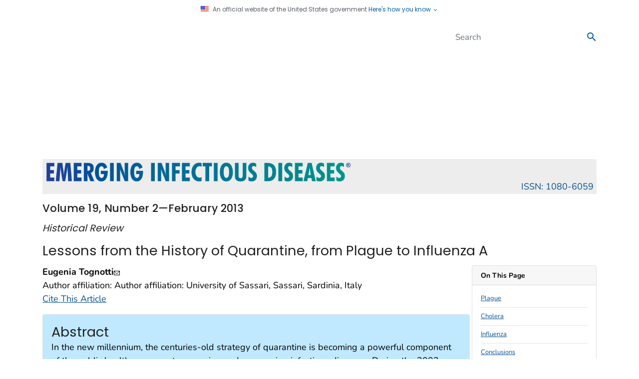

--- FILE ---
content_type: text/html; charset=utf-8
request_url: https://wwwnc.cdc.gov/eid/article/19/2/12-0312_article
body_size: 120128
content:
<!DOCTYPE html>
<html lang="en-us" class="cdc-2022 theme-green cdc-tp5">
<head>
	<script src="/JScript/dmat/cdc-dmat.js"></script>


    <script>

const styleSheet = document.createElement("style");
styleSheet.textContent = `
    .cdc-logo__img,
    .cdc-mobile-site-title,
    .cdc-logo__title {
        visibility: hidden !important;
    }
`;
document.head.appendChild(styleSheet);

// Then execute the replacements when DOM is ready
document.addEventListener('DOMContentLoaded', function() {
    try {
        // Replace logo
        const oldLogoElement = document.querySelector('.cdc-logo__img');
        if (oldLogoElement) {
            oldLogoElement.outerHTML = `<a class="navbar-brand" href="https://www.cdc.gov/" style="transform: scale(2); transform-origin: left center; display: inline-block;">
                <img src="/TemplatePackage/5.0/img/logo/cdc-logo-tag-right.svg" alt="Centers for Disease Control and Prevention">
            </a>`;
        }

        // Replace title texts
        const mobileElements = document.getElementsByClassName('cdc-mobile-site-title');
        const logoElements = document.getElementsByClassName('cdc-logo__title');

        [...mobileElements, ...logoElements].forEach(element => {
            if (element) {
                element.style.visibility = 'visible';
                element.innerHTML = '<div>Emerging Infectious Diseases</div>';
            }
        });
    } catch {
        // Silently ignore any errors
    }
});

</script>
        <!-- Global / universal meta tags -->
    <meta charset="utf-8" />
    <meta http-equiv="X-UA-Compatible" content="IE=Edge" />
	<meta content="width=device-width, initial-scale=1, shrink-to-fit=no" name="viewport" />
	<meta name="mobile-web-app-capable" content="yes" />
    <meta name="apple-mobile-web-app-capable" content="yes" />

    <!--<link rel="stylesheet prefetch" href="{{data.site.paths.web.assets}}css/font.css" />-->
    <link rel="stylesheet prefetch" href="/TemplatePackage/contrib/libs/bootstrap/latest/css/bootstrap.min.css?_=53438" />
	<link rel="stylesheet prefetch" href="/TemplatePackage/4.0/assets/css/app.min.css?_=53438" />
	<link rel="stylesheet" media="print" href="/TemplatePackage/4.0/assets/css/print.min.css?_=53438" />


        <title>Lessons from the History of Quarantine, from Plague to Influenza A - Volume 19, Number 2—February 2013 - Emerging Infectious Diseases journal - CDC</title>

    <meta property="cdc:template_version" content="4.5" />
        <meta property="cdc:created" content="January 22, 2013" />
            <meta property="cdc:last_updated" content='January 22, 2013' />
            <meta property="cdc:last_reviewed" content="January 22, 2013" />

        <meta name="keywords" content="infectious diseases, epidemics, public health measures, quarantine, isolation, maritime quarantine, sanitary cordons, lazzarettos, disinfection, public health emergencies, political issues, economic issues, social issues, ethical issues, viruses, bacteria, discrimination, stigma, prejudice, lazarettos, stigmatization, border controls, communicable diseases, influenza, cholera, Black Death, SARS, severe acute respiratory syndrome" />


    <meta property="og:image" content="https://wwwnc.cdc.gov/eid/images/og-eid-logo-2.jpg" />
    <meta property="og:image:secure_url" content="https://wwwnc.cdc.gov/eid/images/og-eid-logo-2.jpg" />
    <meta property="og:image:width" content="1200" />
    <meta property="og:image:height" content="630" />
    <meta property="og:image:alt" content="Emerging Infectious Diseases journal logo" />
    <meta property="og:image:type" content="image/jpeg" />
    <meta property="og:site_name" content="Emerging Infectious Diseases journal" />

        <meta property="og:url" content="https://wwwnc.cdc.gov/eid/article/19/2/12-0312_article" />
            <meta property="og:type" content="article" />

        <meta property="og:title" content="Lessons from the History of Quarantine, from Plague to Influenza A" />

        <meta property="og:description" content="Lessons from the History of Quarantine" />



    <meta name="apple-mobile-web-app-status-bar-style" content="black" />
    <link rel="shortcut icon" type="image/png" sizes="196x196" href="/eid/content/images/app-icon/app-icon-touch-196x196.png">
    <link rel="shortcut icon" type="image/png" sizes="128x128" href="/eid/content/images/app-icon/app-icon-touch-128x128.png">
    <link rel="apple-touch-startup-image" href="/eid/content/images/app-icon/app-icon-touch-144x144.png" />
    <link rel="apple-touch-icon-precomposed" sizes="144x144" href="/eid/content/images/app-icon/app-icon-touch-144x144.png" />
    <link rel="apple-touch-icon-precomposed" sizes="114x114" href="/eid/content/images/app-icon/app-icon-touch-114x114.png" />
    <link rel="apple-touch-icon-precomposed" sizes="72x72" href="/eid/content/images/app-icon/app-icon-touch-72x72.png" />
    <link rel="apple-touch-icon-precomposed" href="/eid/content/images/app-icon/app-icon-touch-57x57.png" />

    <meta name="robots" content="index,follow" />

    <meta name="application-name" content="CDC.gov" />
    <meta name="msapplication-TileColor" content="#0061aa" />

    
    <meta name="msapplication-square70x70logo" content="/eid/Content/images/app-icon/Win8_tile_70x70.png" />
    <meta name="msapplication-square150x150logo" content="/eid/Content/images/app-icon/Win8_tile_150x150.png" />
    <meta name="msapplication-wide310x150logo" content="/eid/Content/images/app-icon/Win8_tile_310x150.png" />
    <meta name="msapplication-square310x310logo" content="/eid/Content/images/app-icon/Win8_tile_310x310.png" />

    <meta name="google-site-verification" content="FuESBBtzrAANFjr1nqoCNFMlaEGI-Ki73ucfiLt4YUY" />
    <meta name="msvalidate.01" content="B661F1EA3D1C6F53920EE60BBC093CF2" />

    <link rel="home" href="https://wwwnc.cdc.gov/eid/" title="Home" />
    <link rel="P3Pv1" href="/w3c/p3p.xml" />


    <link rel="stylesheet" href="/eid/Content/css/local.css?v=1.0.10" />
    <link rel="stylesheet" href="/eid/Content/css/eidlogo.min.css?v=1.0" />
	<script src="/JScript/dmat/cdc-dmat.js"></script>
    
    

    <meta name="citation_doi" content="10.3201/eid1902.120312">
    <meta name="citation_title" content="Lessons from the History of Quarantine, from Plague to Influenza A - Volume 19, Number 2—February 2013 - Emerging Infectious Diseases journal - CDC">

        <meta name="citation_pdf_url" content="https://wwwnc.cdc.gov/eid/article/19/2/pdfs/12-0312.pdf" />

        <meta name="citation_author" content="Eugenia Tognotti" />
	<meta name="citation_publication_date" content="2013-02" />


    <script src="/eid/Scripts/CitationPopUp.js?v=2.0.2"></script>

    <link rel="canonical" href="/eid/article/19/2/12-0312_article" />


    <script type='text/javascript' src='https://d1bxh8uas1mnw7.cloudfront.net/assets/embed.js'></script>

    <style type="text/css">
        #mobilenav {
            display: none;
        }

        #mainbody img {
            max-width: 100%;
        }

        main a.external-link, #articlereferences a {
            display: inline-block;
            max-width: 100%;
            overflow: hidden;
            vertical-align: top;
            padding-right: 2px;
        }

        .right-col-info a.external-link {
            vertical-align: middle;
        }

        .c3-tooltip th {
            color: #000 !important;
        }
    </style>
    <link rel="stylesheet" type="text/css" href="/TemplatePackage/contrib/libs/c3/c3.css">


</head>
<body class="no-js">
    <div id="skipmenu">
        <a class="skippy sr-only-focusable" href="#content">Skip directly to site content</a>
        <a class="skippy sr-only-focusable" href="#share-nav">Skip directly to page options</a>
        <a class="skippy d-none d-lg-block sr-only-focusable" href="#az-large">Skip directly to A-Z link</a>
        <a class="skippy d-none d-md-block d-lg-none sr-only-focusable" href="#az-medium">Skip directly to A-Z link</a>
        <a class="skippy d-md-none sr-only-focusable" href="#az-small">Skip directly to A-Z link</a>
    </div>
    
    <div id="wrapper" class="container-fluid header-wrapper">
        <div class="container">
            <header role="banner" aria-label="Header" class="pt-2 pb-2">
                <div class="row">
                    <div class="col cdc-logo">
                        <a href="https://www.cdc.gov">
	<span class="sr-only">Centers for Disease Control and Prevention. CDC twenty four seven. Saving Lives, Protecting People</span>
	<svg xmlns="http://www.w3.org/2000/svg" class="d-none d-lg-block logo-large masthead-subpage" width="470" height="43" viewBox="0 0 470 43" role="img" aria-labelledby="logoID">
		<title id="logoID">Centers for Disease Control and Prevention. CDC twenty four seven. Saving Lives, Protecting People</title>
		<g fill="none" transform="translate(.901 .774)">
			<polygon fill="#105EAB" points="0 .024 69.227 .024 69.227 41.749 0 41.749"/>
			<path fill="#FFF" d="M28.4192657,41.7396544 L69.2107991,0.413153348 L69.2107991,3.90798505e-14 L69.0067603,3.90798505e-14 L27.8081641,41.7396544 L28.4192657,41.7396544 Z M2.69818575,41.7396544 L5.45524838,3.90798505e-14 L5.02077754,3.90798505e-14 L2.2637149,41.7396544 L2.69818575,41.7396544 Z M4.90403888,41.7396544 L10.8597408,3.90798505e-14 L10.4191793,3.90798505e-14 L4.46652268,41.7396544 L4.90403888,41.7396544 Z M7.26419006,41.7396544 L16.5809503,3.90798505e-14 L16.1393737,3.90798505e-14 L6.81855292,41.7396544 L7.26419006,41.7396544 Z M9.85680346,41.7396544 L23.1538445,3.90798505e-14 L22.705162,3.90798505e-14 L9.40406048,41.7396544 L9.85680346,41.7396544 Z M12.3012095,41.7396544 L29.3846436,3.90798505e-14 L28.9146436,3.90798505e-14 L11.8301944,41.7396544 L12.3012095,41.7396544 Z M15.1130886,41.7396544 L36.4813391,3.90798505e-14 L36.0032181,3.90798505e-14 L14.6238013,41.7396544 L15.1130886,41.7396544 Z M47.1573434,3.90798505e-14 L46.6386177,3.90798505e-14 L18.9746004,41.7396544 L19.492311,41.7396544 L47.1573434,3.90798505e-14 Z M57.0222678,3.90798505e-14 L56.4761339,3.90798505e-14 L22.8452484,41.7396544 L23.3995032,41.7396544 L57.0222678,3.90798505e-14 Z M69.2107991,15.7942333 L69.2107991,15.2460691 L35.8631317,41.7396544 L36.5503672,41.7396544 L69.2107991,15.7942333 Z M69.2107991,27.2752268 L69.2107991,26.7656371 L45.2529806,41.7396544 L46.0731965,41.7396544 L69.2107991,27.2752268 Z M69.2107991,38.1095896 L69.2107991,37.6263931 L60.3955076,41.7396544 L61.4187473,41.7396544 L69.2107991,38.1095896 Z"/>
			<path fill="#FFF" d="M20.6637581,25.0947516 C19.8069978,25.9149676 17.6539309,26.8001512 16.0733909,26.7839093 C11.4749028,26.7798488 9.32589633,22.8716415 9.2863067,16.9017279 C9.31777538,11.2505616 11.6363067,7.6550108 15.6196328,7.64790497 C18.4680562,7.65298056 19.8526782,9.30356371 20.6089417,10.2882289 L21.4423542,11.399784 L21.4423542,6.26226782 L21.1763931,6.13943844 C19.534946,5.37606911 17.449892,5.0187473 15.5495896,5.01468683 C8.39909287,5.03092873 2.94079914,10.1562635 2.93064795,17.3930454 C2.94079914,24.815594 8.09963283,29.4749892 15.4876674,29.4871706 L15.5252268,29.4871706 C19.1938661,29.4871706 21.0748812,28.3806911 22.0676674,27.6203672 L22.3620518,27.397041 L21.1378186,24.6491145 L20.6637581,25.0947516 L20.6637581,25.0947516 Z M40.7011879,7.68343413 C38.3075378,5.92829374 35.3109071,5.40956803 32.754838,5.40956803 L24.0207559,5.40956803 L24.0207559,29.0669114 L33.3233045,29.0669114 C37.8344924,29.0567603 44.8063283,26.1941253 44.8175232,17.1727646 C44.8256156,12.450432 43.1019438,9.43958963 40.7011879,7.68343413 Z M29.7653132,26.3210151 L29.7653132,8.08034557 C33.9902376,8.19302376 38.4851836,8.70768898 38.565378,17.2681857 C38.497365,25.5830238 33.8978618,26.2073218 29.7653132,26.3210151 Z M64.7412311,24.6511447 L64.2671706,25.0957667 C63.4093952,25.918013 61.2634341,26.8001512 59.6839093,26.7839093 C55.084406,26.7839093 52.9333693,22.8716415 52.8947948,16.9037581 C52.9262635,11.2505616 55.2478402,7.65602592 59.2362419,7.64892009 C62.0806048,7.65196544 63.4682721,9.30457883 64.2093089,10.2892441 L65.0467819,11.4139957 L65.0467819,6.26531317 L64.7818359,6.14045356 C63.1485097,5.37403888 61.0644708,5.02077754 59.1560475,5.01671706 C52.007581,5.03194384 46.5634989,10.1572786 46.5513175,17.3950756 C46.5634989,24.8186393 51.7091361,29.4749892 59.1012311,29.4892009 L59.1590929,29.4892009 C62.8145356,29.4892009 64.6884449,28.3817063 65.6822462,27.6234125 L65.9766307,27.3980562 L64.7412311,24.6511447 L64.7412311,24.6511447 Z"/>
			<path fill="#0033A0" d="M70.4583801,40.5814039 L71.2928078,40.5814039 L71.2928078,40.7052484 L70.9436069,40.7052484 L70.9436069,41.6015983 L70.8116415,41.6015983 L70.8116415,40.7052484 L70.4583801,40.7052484 L70.4583801,40.5814039 Z M72.2632613,41.6005832 L72.2632613,40.9884665 L72.2632613,40.7387473 L71.9729374,41.6005832 L71.8369114,41.6005832 L71.5496328,40.7387473 L71.5465875,40.7387473 C71.5465875,40.8351836 71.5496328,40.967149 71.5496328,40.9884665 L71.5496328,41.6005832 L71.4136069,41.6005832 L71.4136069,40.5814039 L71.6074946,40.5814039 L71.9049244,41.44527 L71.9089849,41.44527 L72.1942333,40.5814039 L72.3931965,40.5814039 L72.3931965,41.6005832 L72.2632613,41.6005832 L72.2632613,41.6005832 Z"/>
			<path fill="#000" d="M76.2953132 13.4259611C76.4020298 12.1925697 76.8494254 11.0131042 77.5875594 10.0192225 78.3032181 9.03658747 79.1934773 8.27321814 80.3243197 7.78596112 81.3855147 7.25885933 82.5553157 6.98735424 83.7401944 6.99306237 84.3675378 6.99306237 85.0151836 7.0987257 85.6547084 7.22663067 86.2733229 7.39321565 86.8710022 7.62956291 87.4362419 7.93112311 88.0077538 8.26712743 88.5457667 8.64576674 89.0066307 9.17362851 89.5314471 9.65682505 89.9253132 10.2151404 90.3090281 10.9287689L88.7254428 10.9287689C88.3191644 10.3821739 87.8260484 9.90586084 87.2657019 9.5187689 86.7495568 9.15318043 86.181092 8.86775018 85.5795896 8.67215983 84.9938819 8.52158653 84.3916416 8.44485717 83.7868898 8.4437581 83.01946 8.4437581 82.2520302 8.58892009 81.4927214 8.84473002 80.7774435 9.13937656 80.1236205 9.56527391 79.5650108 10.100432 78.985378 10.6008855 78.5052268 11.288121 78.1885097 12.032203 77.836486 12.7967013 77.6526694 13.6278572 77.6494816 14.4695032 77.6647084 15.6186177 77.9885313 16.6956587 78.5600432 17.5798272 79.1315551 18.5015551 79.8786825 19.2009719 80.8014255 19.7542117 81.7241685 20.2262419 82.7210151 20.5328078 83.787905 20.5419438 84.3675378 20.5317927 84.9705184 20.3937365 85.5856803 20.1805616 86.2046444 20.0100437 86.7885449 19.7313248 87.3103672 19.3573002 87.8782267 18.9384023 88.3731359 18.4287453 88.7751836 17.8488337L90.3567387 17.8488337C89.8828953 18.70441 89.2721761 19.4766389 88.5488121 20.1348812 87.8660304 20.6817333 87.1027748 21.1196893 86.2861123 21.4332181 85.4821382 21.688013 84.6243629 21.8778402 83.787905 21.8778402 82.8326782 21.8778402 81.8693305 21.6849676 80.967905 21.312419 80.0817063 20.9561123 79.2533693 20.4901728 78.5478618 19.7795896 77.8413391 19.1522462 77.2657667 18.347257 76.8515983 17.4488769 76.4223478 16.491093 76.2045667 15.4520449 76.2130886 14.4025054 76.2141037 14.0289417 76.2415119 13.7264363 76.2953132 13.4259611L76.2953132 13.4259611zM91.6956305 16.2510367C91.7251188 15.3709287 91.8844924 14.6034989 92.2276026 13.9497624 92.5240173 13.2462851 92.957473 12.6768035 93.4711231 12.1824406 93.9825887 11.7057091 94.5860682 11.3385089 95.2445356 11.1033693 95.87257 10.8558755 96.5399403 10.7231579 97.2148812 10.7115335 98.1437149 10.7115335 98.9984449 10.9439957 99.879568 11.3409071 100.736588 11.8231533 101.455812 12.5168655 101.968683 13.3559179 102.500605 14.237041 102.781793 15.3059611 102.781793 16.5139525L102.781793 16.7900648 93.1676026 16.7900648C93.1909503 17.5849028 93.4467603 18.2416847 93.8822462 18.8142117 94.3157019 19.3826782 94.8060043 19.7755292 95.4140605 20.0770194 96.0231317 20.3490713 96.6179914 20.500324 97.1986393 20.500324 97.6960475 20.500324 98.1995464 20.3632829 98.7487257 20.1490929 99.2826782 19.9511447 99.7130886 19.6912743 100.122181 19.3400432 100.533305 18.987797 100.850022 18.5847948 101.01041 18.1300216L102.471166 18.1300216C102.220648 18.910303 101.775989 19.6141422 101.17892 20.175486 100.634013 20.7332378 99.9798173 21.1724784 99.2573002 21.4657019 98.5599136 21.6981641 97.8066955 21.8768251 97.0991577 21.8768251 96.1685512 21.828657 95.2614233 21.5674931 94.4476674 21.1134557 93.6020734 20.6282289 92.97473 19.9663715 92.4377322 19.1441253 91.9470178 18.2590989 91.6915253 17.2629928 91.6956305 16.2510367L91.6956305 16.2510367zM101.378898 15.5465443C101.256549 14.9213921 100.998759 14.3306241 100.62365 13.8157667 100.237905 13.2594816 99.7191793 12.8706911 99.1334557 12.5428078 98.5471261 12.2446118 97.8969771 12.0937466 97.2392441 12.1032613 96.341879 12.1032613 95.5866307 12.2930886 94.9704536 12.7407559 94.3563067 13.1874082 93.9533045 13.6401512 93.6376026 14.2065875 93.3787473 14.7435853 93.1909503 15.1719654 93.1706479 15.5455292L101.378898 15.5455292 101.378898 15.5465443 101.378898 15.5465443zM104.633369 21.6555292L104.633369 10.9500864 106.00581 10.9500864 106.00581 12.5661555C106.34689 11.9946436 106.806739 11.5226134 107.414795 11.2282289 108.035032 10.9338445 108.707041 10.7470626 109.367883 10.7470626 109.974924 10.7470626 110.553542 10.8658315 111.105767 11.0688553 111.656976 11.3104536 112.177732 11.6007775 112.58987 12.023067 113.048704 12.4433261 113.389784 12.9184017 113.674017 13.5650324 113.930574 14.2106427 114.064158 14.8985309 114.067883 15.5932397L114.067883 21.6555292 112.645702 21.6555292 112.645702 15.5932397C112.645702 14.8684449 112.49851 14.2431317 112.176717 13.7203456 111.853519 13.2419698 111.43027 12.8395028 110.936242 12.5407775 110.431503 12.2808559 109.871661 12.146118 109.303931 12.1479266 108.724298 12.1479266 108.186285 12.2809071 107.722376 12.5184449 107.227859 12.7773305 106.812037 13.1644028 106.518445 13.6391361 106.210538 14.1901187 106.04645 14.8098123 106.041339 15.4409719L106.041339 21.6534989 104.633369 21.6534989 104.633369 21.6555292zM117.165011 21.6555292L117.165011 12.2819222 114.906371 12.2819222 114.906371 10.9500864 117.165011 10.9500864 117.165011 7.21850972 118.597343 7.21850972 118.597343 10.9500864 121.062052 10.9500864 121.062052 12.2819222 118.597343 12.2819222 118.597343 21.6555292 117.165011 21.6555292zM121.38892 16.2510367C121.418359 15.3709287 121.580778 14.6034989 121.928963 13.9497624 122.217257 13.2462851 122.649698 12.6768035 123.164363 12.1824406 123.677108 11.7074 124.280222 11.3404222 124.937775 11.1033693 125.578111 10.8556606 126.257168 10.7230107 126.94365 10.7115335 127.83594 10.7115335 128.6927 10.9439957 129.572808 11.3409071 130.433305 11.8188298 131.153853 12.5134821 131.662937 13.3559179 132.19486 14.237041 132.493305 15.3059611 132.493305 16.5139525L132.493305 16.7900648 122.860842 16.7900648C122.919719 17.5849028 123.141015 18.2416847 123.575486 18.8142117 124.009957 19.3826782 124.499244 19.7755292 125.1073 20.0770194 125.717387 20.3490713 126.312246 20.500324 126.893909 20.500324 127.390302 20.500324 127.906998 20.3632829 128.466328 20.1490929 128.974903 19.9511447 129.440842 19.6912743 129.824557 19.3400432 130.226544 18.987797 130.544276 18.5847948 130.704665 18.1300216L132.165421 18.1300216C131.914532 18.9103713 131.46953 19.6142016 130.87216 20.175486 130.327812 20.7334382 129.673903 21.1727191 128.951555 21.4657019 128.262289 21.6981641 127.523283 21.8768251 126.793413 21.8768251 125.862806 21.828657 124.955678 21.5674931 124.141922 21.1134557 123.303434 20.6282289 122.668985 19.9663715 122.152289 19.1441253 121.644327 18.2651187 121.38076 17.2662274 121.38892 16.2510367L121.38892 16.2510367zM131.071123 15.5465443C130.972657 14.9009287 130.70162 14.3558099 130.31486 13.8157667 129.931145 13.2594816 129.440842 12.8706911 128.86933 12.5428078 128.272868 12.2485848 127.615818 12.0980545 126.950756 12.1032613 126.034104 12.1032613 125.276825 12.2930886 124.661663 12.7407559 124.069849 13.1874082 123.644514 13.6401512 123.328812 14.2065875 123.076048 14.7435853 122.917689 15.1719654 122.861857 15.5455292L131.071123 15.5455292 131.071123 15.5465443 131.071123 15.5465443zM134.337775 21.6555292L134.337775 10.9450108 135.684838 10.9450108 135.684838 12.5153996C136.281728 11.3368467 137.310043 10.7135637 138.812419 10.7135637L138.812419 12.1479266C138.460173 12.1479266 138.0927 12.2433477 137.738423 12.3885097 137.384147 12.4950972 137.06946 12.7214687 136.731425 12.98946 136.443654 13.2569673 136.20338 13.571383 136.020842 13.9193089 135.843197 14.2603888 135.775184 14.638013 135.775184 15.0562419L135.775184 21.6534989 134.337775 21.6534989 134.337775 21.6555292 134.337775 21.6555292zM139.692527 14.0837581C139.671309 13.9375772 139.662818 13.7898306 139.667149 13.6421814 139.667149 13.0483369 139.808251 12.4920518 140.153391 12.1012311 140.435594 11.6464579 140.822354 11.3297408 141.314687 11.0790065 141.737772 10.865475 142.204107 10.7515823 142.677991 10.7460475 143.028207 10.7460475 143.376393 10.7978186 143.722549 10.9439957 144.068704 11.0353564 144.403693 11.2302592 144.699093 11.4637365 144.983326 11.7114255 145.216803 12.0088553 145.396479 12.3671922 145.57514 12.7275594 145.709136 13.1498488 145.734514 13.6360907L144.236199 13.6360907C144.214881 13.0879266 144.047387 12.7174082 143.771274 12.4788553 143.447451 12.2534989 143.069827 12.1052916 142.679006 12.1052916 142.295292 12.1052916 141.912592 12.262635 141.574557 12.4788553 141.261901 12.7559827 141.092376 13.1193952 141.062937 13.6360907 141.066998 13.638121 141.091361 13.6787257 141.136026 13.8309935 141.145162 14.0137149 141.147192 14.0695464 141.157343 14.1304536 141.287279 14.4705184 141.606026 14.7811447 142.174492 15.0044708 142.743974 15.236933 143.317516 15.492743 143.896134 15.7008423 144.474752 15.937365 144.980281 16.2439309 145.363996 16.6773866 145.748726 17.082419 145.947689 17.6579914 145.947689 18.4396328 145.947689 18.6152484 145.935508 18.7939093 145.935508 19.0121598 145.847192 19.7105616 145.621836 20.2201512 145.278726 20.6566523 144.9346 21.0961987 144.508251 21.3773866 144.016933 21.5844708 143.550994 21.7529806 143.061706 21.8768251 142.62419 21.8768251 142.018097 21.8753402 141.42277 21.7165396 140.896458 21.4159611 140.389401 21.1309681 139.975539 20.705473 139.704708 20.1907127 139.412354 19.7207127 139.271253 19.1390497 139.271253 18.5208423L140.749266 18.4629806C140.758402 19.0700216 140.947214 19.5826566 141.330929 19.9521598 141.720734 20.3480562 142.191749 20.5419438 142.677991 20.5439741 143.220065 20.5399136 143.632203 20.3307991 144.014903 19.9541901 144.363089 19.6151404 144.537689 19.1867603 144.537689 18.697473 144.537689 18.24473 144.399633 17.8488337 144.092052 17.492527 143.828121 17.1433261 143.375378 16.8905616 142.774428 16.7382937 141.947106 16.5291793 141.276112 16.2490065 140.70054 15.8531102 140.125983 15.4643197 139.799114 14.8582937 139.692527 14.0837581L139.692527 14.0837581zM153.502203 21.6555292L153.502203 12.2890281 151.888164 12.2890281 151.888164 11.0028726 153.502203 11.0028726C153.502203 8.51177106 154.878704 7.26723542 157.634752 7.26723542L157.634752 8.60617711C156.80743 8.60617711 156.134406 8.74423326 155.675572 9.05282937 155.152786 9.40913607 154.943672 9.9836933 154.922354 10.8759827 154.955853 10.9409503 154.956868 10.9429806 154.956868 11.0018575L157.633737 11.0018575 157.633737 12.288013 154.956868 12.288013 154.956868 21.654514 153.502203 21.654514 153.502203 21.6555292zM157.895637 16.1180562C157.903508 15.4151915 158.060959 14.72206 158.357516 14.0847732 158.611296 13.4452484 159.013283 12.8717063 159.561447 12.3732829 160.082348 11.8675216 160.690813 11.4606176 161.357192 11.1723974 162.084457 10.8948986 162.855708 10.7504825 163.634104 10.7460475 164.41879 10.7460475 165.22581 10.9439957 166.059222 11.4018143 166.85 11.8707991 167.550432 12.4788553 168.102657 13.24527 168.654881 14.0116847 168.957387 14.8653996 169.038596 15.8074298 169.038596 15.8703672 169.041641 15.9383801 169.050778 16.0023326 169.058898 16.1150108 169.063974 16.167797 169.063974 16.2226134 169.063974 17.014406 168.930994 17.7422462 168.602095 18.4173002 168.34142 19.0974083 167.933389 19.7113609 167.4073 20.2150756 166.851015 20.7327862 166.272397 21.141879 165.578056 21.4382937 164.929395 21.6910583 164.176177 21.8798704 163.438186 21.8798704 162.520279 21.8788945 161.618046 21.6418879 160.818164 21.1916199 159.945162 20.7206048 159.254881 20.0932613 158.723974 19.1857451 158.193067 18.3228942 157.895637 17.2915335 157.895637 16.1180562L157.895637 16.1180562zM159.317819 16.1982505C159.317819 17.0763283 159.506631 17.817365 159.884255 18.4213607 160.261879 19.0558099 160.750151 19.5826566 161.410994 19.9389633 162.0517 20.2956741 162.764923 20.5025262 163.497063 20.5439741 164.145724 20.5439741 164.738553 20.3521166 165.377063 20.0069762 166.024708 19.6811231 166.526177 19.1867603 166.947451 18.5249028 167.368726 17.8508639 167.57987 17.0834341 167.57987 16.1982505 167.57987 15.68054 167.435724 15.1729806 167.235745 14.6968898 167.040842 14.2096328 166.720065 13.7619654 166.341425 13.3762203 165.962786 12.9904752 165.506998 12.6778186 165.032937 12.4788553 164.554988 12.2430496 164.030934 12.115502 163.498078 12.1052916 162.78814 12.1216381 162.094029 12.3183088 161.481037 12.6768035 160.855484 13.0247819 160.326023 13.5225036 159.940086 14.125378 159.545962 14.7459521 159.330643 15.4632118 159.317819 16.1982505L159.317819 16.1982505zM170.938898 21.6555292L170.938898 10.9450108 172.284946 10.9450108 172.284946 12.5153996C172.882851 11.3368467 173.94365 10.7135637 175.413542 10.7135637L175.413542 12.1479266C175.092765 12.1479266 174.712095 12.2433477 174.339546 12.3885097 173.986285 12.4971274 173.669568 12.7214687 173.372138 12.98946 173.061677 13.2456581 172.806171 13.5619335 172.62095 13.9193089 172.443305 14.2603888 172.387473 14.638013 172.387473 15.0562419L172.387473 21.6534989 170.939914 21.6534989 170.939914 21.6555292 170.938898 21.6555292zM182.031102 21.6555292L182.031102 7.21850972 185.974838 7.21850972C187.325961 7.21850972 188.519741 7.42863931 189.532829 7.81133909 190.594644 8.19099352 191.430086 8.68738661 192.165032 9.41015119 192.837041 10.0679482 193.33851 10.8516199 193.710043 11.7124406 194.06432 12.6108207 194.227754 13.5711231 194.227754 14.5760907 194.214557 15.6196328 193.996307 16.6225702 193.573002 17.4762851 193.165959 18.3435115 192.595147 19.1238974 191.891965 19.774514 191.193564 20.3521166 190.379438 20.8485097 189.487149 21.1449244 188.60489 21.4820193 187.66846 21.6550628 186.723996 21.6555292L182.031102 21.6555292 182.031102 21.6555292zM183.504039 8.50161987L183.504039 20.3155724 185.697711 20.3155724C187.724903 20.3155724 189.343002 19.817149 190.641339 18.902527 191.958963 17.9503456 192.651274 16.5149676 192.755832 14.5760907 192.755832 13.7619654 192.636048 12.9996112 192.353844 12.2809071 192.091944 11.5256587 191.661533 10.9186177 191.103218 10.3379698 190.49524 9.74301521 189.760579 9.2932652 188.954212 9.02237581 188.122829 8.64272138 187.106695 8.49958963 185.974838 8.49958963L183.504039 8.50161987 183.504039 8.50161987zM196.318898 9.70352052L196.318898 7.21850972 197.727883 7.21850972 197.727883 9.70352052 196.318898 9.70352052zM196.318898 21.6555292L196.318898 10.9500864 197.727883 10.9500864 197.727883 21.6555292 196.318898 21.6555292zM199.849482 14.0837581L199.849482 13.6421814C199.849482 13.0483369 200.00987 12.4920518 200.293089 12.1012311 200.616911 11.6464579 201.000626 11.3297408 201.4554 11.0790065 201.942657 10.8658315 202.35987 10.7460475 202.817689 10.7460475 203.167905 10.7460475 203.517106 10.7978186 203.864276 10.9439957 204.246976 11.0353564 204.575875 11.2302592 204.840821 11.4637365 205.167689 11.7114255 205.398121 12.0088553 205.599114 12.3671922 205.77879 12.7275594 205.849849 13.1498488 205.874212 13.6360907L204.439849 13.6360907C204.40635 13.0879266 204.243931 12.7174082 203.910972 12.4788553 203.602886 12.2298384 203.216798 12.0975473 202.820734 12.1052916 202.438035 12.1052916 202.089849 12.262635 201.767041 12.4788553 201.403629 12.7559827 201.233089 13.1193952 201.20365 13.6360907 201.207711 13.638121 201.232073 13.6787257 201.276739 13.8309935 201.320389 14.0137149 201.349827 14.0695464 201.362009 14.1304536 201.429006 14.4705184 201.767041 14.7811447 202.328402 15.0044708 202.918186 15.236933 203.479546 15.492743 204.06933 15.7008423 204.630691 15.937365 205.142311 16.2439309 205.546328 16.6773866 205.950346 17.082419 206.153369 17.6579914 206.153369 18.4396328 206.153369 18.6152484 206.134082 18.7939093 206.095508 19.0121598 205.991965 19.7105616 205.780821 20.2201512 205.422484 20.6566523 205.079374 21.0961987 204.650994 21.3773866 204.203326 21.5844708 203.693737 21.7529806 203.258251 21.8768251 202.766933 21.8768251 202.150756 21.8768251 201.560972 21.6869978 201.040216 21.4159611 200.546435 21.1146946 200.137107 20.6931424 199.850497 20.1907127 199.601793 19.7207127 199.464752 19.1390497 199.464752 18.5208423L200.893024 18.4629806C200.917387 19.0700216 201.129546 19.5826566 201.528488 19.9521598 201.928445 20.3480562 202.335508 20.5419438 202.880626 20.5439741 203.365853 20.5399136 203.812505 20.3307991 204.159676 19.9541901 204.501467 19.6265302 204.690654 19.1708622 204.681447 18.697473 204.681447 18.24473 204.554557 17.8488337 204.246976 17.492527 203.98203 17.1433261 203.521166 16.8905616 202.920216 16.7382937 202.148726 16.5291793 201.420886 16.2490065 200.844298 15.8531102 200.266695 15.4602592 199.949978 14.8582937 199.849482 14.0837581L199.849482 14.0837581zM207.367393 16.2510367C207.395875 15.3709287 207.555248 14.6034989 207.904449 13.9497624 208.195788 13.2462851 208.628229 12.6768035 209.142894 12.1824406 209.654303 11.7061456 210.257358 11.3389941 210.915292 11.1033693 211.545614 10.8540381 212.215984 10.7212712 212.893758 10.7115335 213.815486 10.7115335 214.672246 10.9439957 215.553369 11.3409071 216.41029 11.8229265 217.129236 12.5167077 217.641469 13.3559179 218.175421 14.237041 218.442397 15.3059611 218.442397 16.5139525L218.442397 16.7900648 208.840389 16.7900648C208.85309 17.5243726 209.103879 18.2347032 209.555032 18.8142117 209.988488 19.3826782 210.47879 19.7755292 211.087862 20.0770194 211.695918 20.3490713 212.291793 20.500324 212.871425 20.500324 213.369849 20.500324 213.871317 20.3632829 214.428618 20.1490929 214.928797 19.9639565 215.391357 19.6898595 215.793952 19.3400432 216.206091 18.987797 216.520778 18.5847948 216.682181 18.1300216L218.143952 18.1300216C217.892667 18.9099441 217.448122 19.6136031 216.851706 20.175486 216.306446 20.7332859 215.65191 21.1725232 214.929071 21.4657019 214.222549 21.6981641 213.479482 21.8768251 212.770929 21.8768251 211.839982 21.8287749 210.932498 21.5676084 210.118423 21.1134557 209.272829 20.6282289 208.646501 19.9663715 208.109503 19.1441253 207.618449 18.2592342 207.362933 17.2630378 207.367393 16.2510367L207.367393 16.2510367zM217.049654 15.5465443C216.921951 14.9230748 216.664641 14.3334044 216.294406 13.8157667 215.907646 13.2594816 215.389935 12.8706911 214.812333 12.5428078 214.222045 12.2475253 213.569993 12.0968645 212.91 12.1032613 212.01365 12.1032613 211.255356 12.2930886 210.64121 12.7407559 210.027063 13.1874082 209.61594 13.6401512 209.308359 14.2065875 209.053564 14.7435853 208.85054 15.1719654 208.841404 15.5455292L217.049654 15.5455292 217.049654 15.5465443 217.049654 15.5465443zM219.78946 16.3525486C219.799094 15.5500731 219.959922 14.7566064 220.263521 14.0137149 220.563488 13.3397174 221.001664 12.7362317 221.549676 12.2423326 222.07581 11.7246303 222.716342 11.3379461 223.419525 11.1135205 224.072864 10.8489435 224.771279 10.7134661 225.476156 10.714572 227.435335 10.7460475 228.798639 11.5175378 229.654384 13.0483369L229.654384 10.9500864 231.077581 10.9500864 231.077581 21.6555292 229.654384 21.6555292 229.654384 19.5968683C229.259545 20.3280129 228.654057 20.9235987 227.916501 21.3063283 227.161253 21.688013 226.319719 21.8829158 225.34622 21.8829158 224.601123 21.8585529 223.927084 21.688013 223.251015 21.4504752 222.596818 21.1924287 221.994648 20.8182647 221.473542 20.3460259 220.957463 19.843481 220.527116 19.2598555 220.199568 18.6182937 219.9232 17.8951079 219.78412 17.1267248 219.78946 16.3525486L219.78946 16.3525486zM221.250216 16.0368467C221.250216 16.902743 221.441058 17.6793089 221.828834 18.3655292 222.212549 19.0121598 222.699806 19.56946 223.348467 19.9217063 223.997127 20.2759827 224.633607 20.4850972 225.347235 20.5053996 226.15121 20.5053996 226.88311 20.287149 227.558164 19.8922678 228.236263 19.4994168 228.734687 19.0091145 229.10419 18.3492873 229.472678 17.7138229 229.656415 17.082419 229.656415 16.3495032 229.656415 15.5983153 229.479784 14.9283369 229.126523 14.2908423 228.772246 13.6371058 228.240324 13.1447732 227.646479 12.7641037 227.000864 12.382419 226.320734 12.1469114 225.553305 12.1052916 224.742225 12.1052916 224.009309 12.3255724 223.325119 12.7427862 222.662246 13.1589849 222.146566 13.6401512 221.788229 14.2786609 221.428877 14.8877322 221.250216 15.4998488 221.250216 16.0368467L221.250216 16.0368467zM233.170756 14.0837581C233.149495 13.9375857 233.141342 13.7898055 233.146393 13.6421814 233.146393 13.0483369 233.287495 12.4920518 233.610302 12.1012311 233.914838 11.6464579 234.303629 11.3297408 234.761447 11.0790065 235.222311 10.8658315 235.698402 10.7460475 236.095313 10.7460475 236.472937 10.7460475 236.853607 10.7978186 237.200778 10.9439957 237.545918 11.0353564 237.852484 11.2302592 238.179352 11.4637365 238.441253 11.7114255 238.694017 12.0088553 238.875724 12.3671922 239.054384 12.7275594 239.158942 13.1498488 239.159957 13.6360907L237.716458 13.6360907C237.682959 13.0879266 237.527646 12.7174082 237.239352 12.4788553 236.907803 12.237377 236.508523 12.1066517 236.098359 12.1052916 235.714644 12.1052916 235.365443 12.262635 235.055832 12.4788553 234.74216 12.7559827 234.555378 13.1193952 234.543197 13.6360907 234.548272 13.638121 234.555378 13.6787257 234.556393 13.8309935 234.596998 14.0137149 234.625421 14.0695464 234.638618 14.1304536 234.761447 14.4705184 235.0873 14.7811447 235.657797 15.0044708 236.225248 15.236933 236.799806 15.492743 237.379438 15.7008423 237.927265 15.9149109 238.420416 16.2485333 238.822937 16.6773866 239.224924 17.082419 239.428963 17.6579914 239.428963 18.4396328 239.428963 18.6152484 239.409676 18.7939093 239.372117 19.0121598 239.329482 19.7105616 239.10514 20.2201512 238.76 20.6566523 238.391512 21.0961987 237.989525 21.3773866 237.47892 21.5844708 237.032268 21.7529806 236.532829 21.8768251 236.089222 21.8768251 235.487957 21.8728463 234.897843 21.7141307 234.375702 21.4159611 233.830583 21.1175162 233.432657 20.7195896 233.185983 20.1907127 232.876371 19.7207127 232.751512 19.1390497 232.751512 18.5208423L234.171663 18.4629806C234.191965 19.0700216 234.40311 19.5826566 234.802052 19.9521598 235.200994 20.3480562 235.672009 20.5419438 236.15419 20.5439741 236.679006 20.5399136 237.085054 20.3307991 237.447451 19.9541901 237.830151 19.6151404 238.006782 19.1867603 238.006782 18.697473 238.006782 18.24473 237.831166 17.8488337 237.572311 17.492527 237.254579 17.1433261 236.853607 16.8905616 236.253672 16.7382937 235.42838 16.5291793 234.755356 16.2490065 234.169633 15.8531102 233.603197 15.4643197 233.228618 14.8582937 233.170756 14.0837581L233.170756 14.0837581zM240.692786 16.2510367C240.692786 15.3709287 240.892765 14.6034989 241.183089 13.9497624 241.470367 13.2462851 241.903823 12.6768035 242.433715 12.1824406 242.99203 11.7114255 243.581814 11.3378618 244.190886 11.1033693 244.831704 10.85734 245.510463 10.7247486 246.19676 10.7115335 247.09108 10.7115335 247.982354 10.9439957 248.826933 11.3409071 249.707041 11.8027862 250.38311 12.4778402 250.916048 13.3559179 251.448985 14.237041 251.74743 15.3059611 251.74743 16.5139525L251.74743 16.7900648 242.113952 16.7900648C242.199222 17.5849028 242.433715 18.2416847 242.829611 18.8142117 243.234024 19.3499411 243.759215 19.7826148 244.362441 20.0770194 244.970497 20.3490713 245.567387 20.500324 246.147019 20.500324 246.655594 20.500324 247.208834 20.3632829 247.720454 20.1490929 248.229028 19.9511447 248.722376 19.6912743 249.131469 19.3400432 249.518229 18.987797 249.797387 18.5847948 249.957775 18.1300216L251.435788 18.1300216C251.172183 18.9084603 250.722286 19.6106615 250.12527 20.175486 249.553758 20.7581641 248.952808 21.1875594 248.20365 21.4657019 247.5154 21.6981641 246.816998 21.8768251 246.064795 21.8768251 245.128325 21.829168 244.215143 21.5680604 243.395032 21.1134557 242.60933 20.6282289 241.92108 19.9663715 241.446004 19.1441253 240.911037 18.2782289 240.692786 17.3270626 240.692786 16.2510367L240.692786 16.2510367zM250.324233 15.5465443C250.228812 14.9009287 249.955745 14.3558099 249.57 13.8157667 249.18324 13.2594816 248.727451 12.8706911 248.141728 12.5428078 247.551964 12.2541543 246.90413 12.1038261 246.247516 12.1032613 245.29635 12.1032613 244.532981 12.2930886 243.967559 12.7407559 243.364579 13.1874082 242.899654 13.6401512 242.610346 14.2065875 242.330173 14.7435853 242.17486 15.1719654 242.115983 15.5455292L250.324233 15.5455292 250.324233 15.5465443 250.324233 15.5465443zM258.415745 13.4259611C258.547711 12.1052916 258.993348 10.9835853 259.707991 10.0192225 260.46527 9.03658747 261.376847 8.27321814 262.444752 7.78596112 263.508441 7.26482762 264.677152 6.99365601 265.861641 6.99315335 266.539741 6.99315335 267.165054 7.0987257 267.777171 7.22663067 268.406118 7.38939436 269.013644 7.62586267 269.587127 7.93112311 270.174083 8.27339351 270.713646 8.69111966 271.19203 9.17362851 271.700207 9.69254701 272.12852 10.2840431 272.462959 10.9287689L270.845875 10.9287689C270.459598 10.3866541 269.98826 9.91051775 269.450086 9.5187689 268.924475 9.16299602 268.354105 8.87832329 267.753823 8.67215983 267.170304 8.52097167 266.57 8.44422822 265.967214 8.4437581 265.166285 8.4437581 264.402916 8.58892009 263.676091 8.84473002 262.940635 9.13666638 262.265679 9.56242876 261.685443 10.100432 261.10581 10.6008855 260.642916 11.288121 260.307927 12.032203 259.98684 12.8043562 259.824578 13.6332747 259.830821 14.4695032 259.849093 15.6186177 260.108963 16.6956587 260.680475 17.5798272 261.250972 18.5015551 262.00013 19.2009719 262.94419 19.7542117 263.905508 20.2262419 264.862765 20.5328078 265.910367 20.5419438 266.532635 20.5317927 267.153888 20.3937365 267.753823 20.1805616 268.363187 19.9947857 268.940659 19.7171745 269.466328 19.3573002 270.027689 18.9644492 270.485508 18.4436933 270.922009 17.8488337L272.533002 17.8488337C271.975702 18.7695464 271.383888 19.509568 270.670259 20.1348812 270.006803 20.7009232 269.245474 21.1409323 268.423801 21.4332181 267.60257 21.688013 266.780324 21.8778402 265.911382 21.8778402 264.959201 21.8778402 264.039503 21.6849676 263.148229 21.312419 262.203153 20.9561123 261.40933 20.4901728 260.669309 19.7795896 259.962786 19.1522462 259.397365 18.347257 258.97203 17.4488769 258.548726 16.5078618 258.340626 15.4988337 258.340626 14.4025054 258.341641 14.0289417 258.360929 13.7264363 258.415745 13.4259611L258.415745 13.4259611zM273.865853 16.1180562C273.877461 15.4208633 274.016806 14.7317076 274.276976 14.0847732 274.576183 13.4493903 274.982781 12.8703998 275.478877 12.3732829 276.01088 11.8572861 276.637976 11.44945 277.325378 11.1723974 278.051753 10.8917543 278.823586 10.7472291 279.602289 10.7460475 280.386976 10.7460475 281.181814 10.9439957 281.977667 11.4018143 282.792223 11.8586199 283.497227 12.4877538 284.043434 13.24527 284.623067 14.0126998 284.914406 14.8653996 285.005767 15.8074298 285.005767 15.8703672 285.009827 15.9383801 285.015918 16.0023326L285.017948 16.2226134C285.017948 17.014406 284.836242 17.7422462 284.571296 18.4173002 284.258639 19.1055508 283.867819 19.7359395 283.314579 20.2150756 282.805957 20.7274012 282.207611 21.142011 281.549287 21.4382937 280.850886 21.6910583 280.136242 21.8798704 279.399266 21.8798704 278.496825 21.8798704 277.612657 21.6636501 276.755896 21.1916199 275.891206 20.7216764 275.167841 20.0291525 274.660691 19.1857451 274.098315 18.3228942 273.865853 17.2915335 273.865853 16.1180562L273.865853 16.1180562zM275.225097 16.1982505C275.225097 17.0763283 275.428121 17.817365 275.810821 18.4213607 276.182003 19.0519068 276.710978 19.5749336 277.34568 19.9389633 277.988405 20.2987352 278.705312 20.505749 279.440886 20.5439741 280.061123 20.5439741 280.697603 20.3521166 281.333067 20.0069762 281.976099 19.661424 282.514579 19.1495878 282.892289 18.5249028 283.27905 17.8508639 283.501361 17.0834341 283.501361 16.1982505 283.501361 15.68054 283.404924 15.1729806 283.182613 14.6968898 282.961317 14.2096328 282.690281 13.7619654 282.309611 13.3762203 281.932029 12.9883074 281.47822 12.6827728 280.97676 12.4788553 280.479352 12.2463931 279.976868 12.1052916 279.441901 12.1052916 278.702894 12.1195032 278.057279 12.3194816 277.406587 12.6768035 276.778401 13.0252782 276.245418 13.5227065 275.854471 14.125378 275.455529 14.7709935 275.241339 15.4358963 275.225097 16.1982505L275.225097 16.1982505zM286.897948 21.6555292L286.897948 10.9500864 288.247041 10.9500864 288.247041 12.5661555C288.588121 11.9946436 289.059136 11.5226134 289.701706 11.2282289 290.298596 10.9338445 290.946242 10.7470626 291.622311 10.7470626 292.238488 10.7470626 292.792743 10.8658315 293.36933 11.0688553 293.917353 11.2957401 294.420328 11.6189091 294.854449 12.023067 295.314298 12.4433261 295.655378 12.9184017 295.910173 13.5650324 296.191361 14.1761339 296.305054 14.834946 296.305054 15.5932397L296.305054 21.6555292 294.913326 21.6555292 294.913326 15.5932397C294.913326 14.8684449 294.739741 14.2431317 294.410842 13.7203456 294.118488 13.2341037 293.694168 12.8422678 293.178488 12.5407775 292.179311 12.0253148 290.994265 12.0170199 289.98797 12.5184449 289.461123 12.8047084 289.062181 13.1731965 288.784039 13.6391361 288.463472 14.1849665 288.298144 14.8080155 288.305918 15.4409719L288.305918 21.6534989 286.897948 21.6534989 286.897948 21.6555292zM299.391015 21.6555292L299.391015 12.2819222 297.16892 12.2819222 297.16892 10.9500864 299.391015 10.9500864 299.391015 7.21850972 300.828423 7.21850972 300.828423 10.9500864 303.3246 10.9500864 303.3246 12.2819222 300.828423 12.2819222 300.828423 21.6555292 299.391015 21.6555292zM304.633089 21.6555292L304.633089 10.9450108 305.941577 10.9450108 305.941577 12.5153996C306.581102 11.3368467 307.605356 10.7135637 309.072203 10.7135637L309.072203 12.1479266C308.751425 12.1479266 308.414406 12.2433477 308.038812 12.3885097 307.682505 12.4971274 307.364773 12.7214687 307.011512 12.98946 306.713067 13.2473002 306.503952 13.5761987 306.293823 13.9193089 306.129486 14.2758556 306.043965 14.6636463 306.043089 15.0562419L306.043089 21.6534989 304.633089 21.6534989 304.633089 21.6555292 304.633089 21.6555292zM309.322906 16.1180562C309.335119 15.4226998 309.509719 14.7760691 309.762484 14.0847732 310.036566 13.4452484 310.441598 12.8717063 310.972505 12.3732829 311.501035 11.8717639 312.112356 11.465476 312.779417 11.1723974 313.505227 10.912527 314.273672 10.7460475 315.055313 10.7460475 315.83797 10.7460475 316.644989 10.9439957 317.463175 11.4018143 318.293542 11.8707991 318.956415 12.4788553 319.55838 13.24527 320.071015 14.0126998 320.410065 14.8653996 320.453715 15.8074298 320.453715 15.8703672 320.457775 15.9383801 320.465896 16.0023326 320.476048 16.1150108 320.480108 16.167797 320.480108 16.2226134 320.480108 17.014406 320.386717 17.7422462 320.019244 18.4173002 319.754087 19.086116 319.361 19.69678 318.862009 20.2150756 318.302678 20.7327862 317.704773 21.141879 316.997235 21.4382937 316.337408 21.6910583 315.644082 21.8798704 314.907106 21.8798704 313.982549 21.8882671 313.072377 21.6507395 312.269827 21.1916199 311.400886 20.7206048 310.719741 20.0932613 310.131987 19.1857451 309.598502 18.2515994 309.319525 17.1937992 309.322906 16.1180562L309.322906 16.1180562zM310.766436 16.1982505C310.766436 17.0763283 310.911598 17.817365 311.289222 18.4213607 311.666437 19.0454546 312.191917 19.5667505 312.819006 19.9389633 313.504212 20.287149 314.197538 20.5053996 314.949741 20.5439741 315.549676 20.5439741 316.173974 20.3521166 316.844968 20.0069762 317.481725 19.653189 318.01796 19.1431547 318.403175 18.5249028 318.824449 17.8508639 318.985853 17.0834341 318.985853 16.1982505 318.985853 15.68054 318.877235 15.1729806 318.682333 14.6968898 318.473218 14.2096328 318.139244 13.7619654 317.758575 13.3762203 317.394708 12.9994215 316.962779 12.6949356 316.485616 12.4788553 315.96486 12.2463931 315.428877 12.1052916 314.949741 12.1052916 314.228983 12.1220926 313.523819 12.3185339 312.898186 12.6768035 312.286069 13.0452916 311.745011 13.5163067 311.347084 14.125378 310.948143 14.7709935 310.783693 15.4358963 310.766436 16.1982505L310.766436 16.1982505zM322.37635 21.6555292L322.37635 7.21850972 323.848272 7.21850972 323.848272 21.6555292 322.37635 21.6555292zM330.826199 16.3525486C330.839395 15.5485745 331.0546 14.775054 331.360151 14.0137149 331.659625 13.3289616 332.113355 12.7227153 332.685896 12.2423326 333.179244 11.7144708 333.822829 11.339892 334.51514 11.1135205 335.151178 10.8492597 335.83328 10.7136673 336.52203 10.7145743 338.470043 10.7460475 339.946026 11.5175378 340.727667 13.0483369L340.727667 10.9500864 342.173197 10.9500864 342.173197 21.6555292 340.727667 21.6555292 340.727667 19.5968683C340.359179 20.337905 339.76838 20.9063715 339.014147 21.3063283 338.257883 21.688013 337.3727 21.8829158 336.479395 21.8829158 335.743387 21.8478295 335.016866 21.7020463 334.324298 21.4504752 333.687819 21.184514 333.056415 20.8180562 332.569158 20.3460259 331.995616 19.834406 331.573326 19.2740605 331.295184 18.6182937 331.022117 17.9006048 330.826199 17.1687041 330.826199 16.3525486L330.826199 16.3525486zM332.29 16.0368467C332.29 16.902743 332.538704 17.6793089 332.925464 18.3655292 333.310194 19.0121598 333.823844 19.56946 334.444082 19.9217063 335.029806 20.2769978 335.755616 20.4850972 336.48041 20.5053996 337.290475 20.5053996 338.032527 20.287149 338.654795 19.8922678 339.273002 19.4994168 339.830302 19.0091145 340.199806 18.3492873 340.556517 17.7439589 340.739509 17.0520332 340.728683 16.3495032 340.728683 15.5983153 340.576415 14.9283369 340.223153 14.2908423 339.867862 13.6371058 339.333909 13.1447732 338.746156 12.7641037 338.057905 12.382419 337.364579 12.1469114 336.613391 12.1052916 335.774903 12.1052916 335.044017 12.3255724 334.419719 12.7427862 333.795421 13.1589849 333.241166 13.6401512 332.883844 14.2786609 332.525508 14.8877322 332.29 15.4998488 332.29 16.0368467L332.29 16.0368467zM344.563801 21.6555292L344.563801 10.9500864 345.972786 10.9500864 345.972786 12.5661555C346.314182 12.0013511 346.801654 11.53913 347.383801 11.2282289 348.032462 10.9338445 348.674017 10.7470626 349.33486 10.7470626 349.93581 10.7470626 350.521533 10.8658315 351.101166 11.0688553 351.623952 11.3104536 352.161965 11.6007775 352.621814 12.023067 353.004514 12.4433261 353.403456 12.9184017 353.643024 13.5650324 353.865335 14.1761339 354.037905 14.834946 354.037905 15.5932397L354.037905 21.6555292 352.636026 21.6555292 352.636026 15.5932397C352.636026 14.8684449 352.469546 14.2431317 352.177192 13.7203456 351.863887 13.2232307 351.426123 12.8166107 350.907279 12.5407775 350.352009 12.2829374 349.878963 12.1479266 349.235378 12.1479266 348.733909 12.1479266 348.156307 12.2809071 347.634536 12.5184449 347.195117 12.8249297 346.811004 13.2038932 346.498618 13.6391361 346.150432 14.1568467 346.074298 14.7740389 346.074298 15.4409719L346.074298 21.6534989 344.563801 21.6534989 344.563801 21.6555292zM355.819438 15.8074298C355.932117 14.7882505 356.22041 13.9528078 356.808164 13.185378 357.269028 12.4189633 358.007019 11.7987257 358.774449 11.3612095 359.54594 10.9450108 360.394579 10.7470626 361.275702 10.7125486 362.210626 10.7125486 362.980086 10.8993305 363.747516 11.2312743 364.525097 11.5652484 365.241771 12.1032613 365.680302 12.8706911L365.680302 7.21850972 367.171512 7.21850972 367.171512 21.6555292 365.738164 21.6555292 365.738164 19.5958531C365.29775 20.3117383 364.680802 20.9024707 363.946479 21.3114039 363.255184 21.6869978 362.357819 21.8808855 361.376199 21.8808855 360.459791 21.8335249 359.567882 21.5683533 358.774449 21.107365 357.914644 20.6008207 357.231469 19.9541901 356.632549 19.107581 356.080922 18.2691274 355.789872 17.2861279 355.796091 16.2825054 355.792971 16.1237989 355.800772 15.9650657 355.819438 15.8074298L355.819438 15.8074298zM357.279179 15.7008423C357.246695 15.8297624 357.23959 16.0063931 357.23959 16.3088985 357.23959 16.9920734 357.472052 17.6529158 357.834449 18.2802592 358.196847 18.9654644 358.739935 19.4486609 359.33581 19.8557235 359.962405 20.2690206 360.693701 20.4954162 361.444212 20.5084449 362.209611 20.5084449 362.869438 20.3176026 363.500842 19.9552052 364.16823 19.5863418 364.735513 19.0601763 365.153456 18.4223758 365.582851 17.782851 365.735119 17.0123758 365.735119 16.1180562 365.735119 15.6480562 365.661015 15.1262851 365.280346 14.4552916 364.976927 13.7989513 364.490503 13.2441454 363.879482 12.8574946 363.27041 12.3682073 362.446134 12.1063067 361.444212 12.1063067 360.954924 12.1063067 360.342808 12.2575594 359.822052 12.4798704 359.174406 12.7174082 358.733844 13.1021382 358.240497 13.6391361 357.75121 14.1933909 357.473067 14.8501728 357.279179 15.7008423zM374.886415 21.6555292L374.886415 7.21850972 378.653521 7.21850972C379.782333 7.21850972 380.703045 7.33423326 381.538488 7.57075594 382.303947 7.81271378 382.992707 8.25088841 383.536242 8.84168467 384.07324 9.41319654 384.323974 10.245594 384.417365 11.3216199 384.434622 11.3612095 384.442743 11.5134773 384.442743 11.7104104 384.442743 12.4798704 384.161555 13.2168467 383.725054 13.8157667 383.305065 14.4611327 382.707073 14.9709777 382.003413 15.2836285 381.201669 15.632995 380.336108 15.8120528 379.461555 15.80946L376.302505 15.80946 376.302505 21.6555292 374.886415 21.6555292 374.886415 21.6555292zM376.302505 8.50161987L376.302505 14.5253348 379.253456 14.5253348C380.559914 14.5253348 381.417689 14.2207991 382.078531 13.6391361 382.611469 13.0513823 382.928186 12.2819222 382.928186 11.322635 382.928186 10.2577754 382.543456 9.55328294 381.792268 9.12591793 381.024838 8.69855292 380.050324 8.50263499 378.762138 8.50263499L376.302505 8.50263499 376.302505 8.50161987zM385.863909 21.6555292L385.863909 10.9450108 387.163261 10.9450108 387.163261 12.5153996C387.808877 11.3368467 388.810799 10.7135637 390.275616 10.7135637L390.275616 12.1479266C389.957883 12.1479266 389.619849 12.2433477 389.263542 12.3885097 388.910281 12.4971274 388.595594 12.7214687 388.299179 12.98946 387.930691 13.2473002 387.721577 13.5761987 387.531749 13.9193089 387.36933 14.2603888 387.249546 14.638013 387.249546 15.0562419L387.249546 21.6534989 385.863909 21.6534989 385.863909 21.6555292 385.863909 21.6555292zM390.601425 16.2510367C390.601425 15.3709287 390.797387 14.6034989 391.086695 13.9497624 391.369192 13.2637699 391.81487 12.6571039 392.385032 12.1824406 392.884403 11.7216728 393.463728 11.3559826 394.094492 11.1033693 394.827408 10.852635 395.451706 10.7257451 396.103413 10.7115335 397.057624 10.7115335 397.906263 10.9439957 398.73257 11.3409071 399.613693 11.8027862 400.287732 12.4778402 400.884622 13.3559179 401.354622 14.237041 401.713974 15.3059611 401.713974 16.5139525L401.713974 16.7900648 392.082527 16.7900648C392.137343 17.5849028 392.361685 18.2416847 392.796156 18.8142117 393.229611 19.3826782 393.671188 19.7755292 394.328985 20.0770194 394.865261 20.3416229 395.452794 20.4860813 396.050626 20.500324 396.610972 20.500324 397.138834 20.3632829 397.625076 20.1490929 398.196587 19.9511447 398.673693 19.6912743 399.042181 19.3400432 399.441123 18.987797 399.763931 18.5847948 399.862397 18.1300216L401.344471 18.1300216C401.076015 18.8921748 400.64987 19.5891573 400.093844 20.175486 399.459395 20.7581641 398.85946 21.1875594 398.17121 21.4657019 397.481944 21.6981641 396.740907 21.8768251 395.973477 21.8768251 395.037544 21.8240468 394.125152 21.5632642 393.3027 21.1134557 392.53527 20.6282289 391.825702 19.9663715 391.369914 19.1441253 390.862639 18.2646001 390.597491 17.2663576 390.601425 16.2510367L390.601425 16.2510367zM400.22784 15.5465443C400.193326 14.9009287 399.859352 14.3558099 399.473607 13.8157667 399.086847 13.2594816 398.672678 12.8706911 398.04635 12.5428078 397.507322 12.254514 396.80486 12.1032613 396.154168 12.1032613 395.205032 12.1032613 394.438618 12.2930886 393.885378 12.7407559 393.3027 13.1874082 392.867214 13.6401512 392.53527 14.2065875 392.297949 14.6186125 392.145075 15.0737821 392.085572 15.5455292L400.22784 15.5455292 400.22784 15.5465443 400.22784 15.5465443zM406.345961 21.6555292L401.867257 10.9500864 403.42851 10.9500864 407.113391 19.7785745 410.842937 10.9500864 412.409266 10.9500864 407.880821 21.6555292 406.345961 21.6555292zM412.597063 16.2510367C412.626183 15.4561883 412.809602 14.6745888 413.137106 13.9497624 413.426415 13.2462851 413.85784 12.6768035 414.386717 12.1824406 414.886156 11.7114255 415.538877 11.3378618 416.144903 11.1033693 416.749914 10.852635 417.455421 10.7257451 418.151793 10.7115335 418.990281 10.7115335 419.900842 10.9439957 420.78095 11.3409071 421.648211 11.7942614 422.360692 12.495786 422.82743 13.3559179 423.403002 14.237041 423.63851 15.3059611 423.63851 16.5139525L423.63851 16.7900648 414.018229 16.7900648C414.089287 17.5849028 414.386717 18.2416847 414.785659 18.8142117 415.154147 19.3826782 415.706371 19.7755292 416.320518 20.0770194 416.924514 20.3490713 417.456436 20.500324 418.100022 20.500324 418.622808 20.500324 419.100929 20.3632829 419.675486 20.1490929 420.165507 19.9531921 420.620977 19.6800474 421.024579 19.3400432 421.434687 18.987797 421.693542 18.5847948 421.911793 18.1300216L423.373564 18.1300216C423.122054 18.9149517 422.669142 19.6202215 422.06 20.175486 421.50879 20.7581641 420.90784 21.1875594 420.156652 21.4657019 419.406479 21.6981641 418.708078 21.8768251 417.999525 21.8768251 417.069665 21.8242329 416.163511 21.5633492 415.348035 21.1134557 414.504471 20.6282289 413.875097 19.9663715 413.339114 19.1441253 412.842531 18.2614445 412.586634 17.2637616 412.597063 16.2510367L412.597063 16.2510367zM422.279266 15.5465443C422.119892 14.9009287 421.909762 14.3558099 421.524017 13.8157667 421.138272 13.2594816 420.619546 12.8706911 420.095745 12.5428078 419.446069 12.2524838 418.85527 12.1032613 418.203564 12.1032613 417.244276 12.1032613 416.486998 12.2930886 415.922592 12.7407559 415.257689 13.1874082 414.79378 13.6401512 414.54 14.2065875 414.285205 14.7435853 414.066955 15.1719654 414.019244 15.5455292L422.279266 15.5455292 422.279266 15.5465443zM425.527646 21.6555292L425.527646 10.9500864 426.905162 10.9500864 426.905162 12.5661555C427.247108 12.0017943 427.734443 11.5397029 428.316177 11.2282289 428.965853 10.9338445 429.607408 10.7470626 430.268251 10.7470626 430.898639 10.7470626 431.454924 10.8658315 432.034557 11.0688553 432.557343 11.3104536 433.095356 11.6007775 433.555205 12.023067 433.967343 12.4433261 434.334816 12.9184017 434.576415 13.5650324 434.797711 14.1761339 434.970281 14.834946 434.970281 15.5932397L434.970281 21.6555292 433.569417 21.6555292 433.569417 15.5932397C433.569417 14.8684449 433.402937 14.2431317 433.109568 13.7203456 432.796263 13.2232307 432.358499 12.8166107 431.839654 12.5407775 431.2854 12.2829374 430.812354 12.1479266 430.168769 12.1479266 429.666285 12.1479266 429.089698 12.2809071 428.597365 12.5184449 428.141852 12.8153482 427.746478 13.1955685 427.432009 13.6391361 427.083823 14.1568467 427.007689 14.7740389 427.007689 15.4409719L427.007689 21.6534989 425.527646 21.6534989 425.527646 21.6555292zM438.088726 21.6555292L438.088726 12.2819222 435.866631 12.2819222 435.866631 10.9500864 438.088726 10.9500864 438.088726 7.21850972 439.498726 7.21850972 439.498726 10.9500864 442.007084 10.9500864 442.007084 12.2819222 439.498726 12.2819222 439.498726 21.6555292 438.088726 21.6555292zM443.225227 9.70352052L443.225227 7.21850972 444.712376 7.21850972 444.712376 9.70352052 443.225227 9.70352052zM443.225227 21.6555292L443.225227 10.9500864 444.712376 10.9500864 444.712376 21.6555292 443.225227 21.6555292zM446.611663 16.1180562C446.611663 15.4226998 446.742613 14.7760691 447.01568 14.0847732 447.370972 13.4452484 447.774989 12.8717063 448.203369 12.3732829 448.758639 11.877905 449.323045 11.4759179 450.086415 11.1723974 450.821967 10.8955308 451.600757 10.751183 452.386674 10.7460475 453.156134 10.7460475 453.923564 10.9439957 454.697084 11.4018143 455.519356 11.8633085 456.236394 12.4911487 456.802441 13.24527 457.35162 14.0126998 457.708942 14.8653996 457.758683 15.8074298L457.758683 16.2226134C457.758683 17.014406 457.629762 17.7422462 457.34959 18.4173002 456.993283 19.1055508 456.58419 19.7359395 456.107084 20.2150756 455.534557 20.7327862 454.986393 21.141879 454.281901 21.4382937 453.568272 21.6910583 452.875961 21.8798704 452.13797 21.8798704 451.213197 21.8798704 450.405162 21.6636501 449.518963 21.1916199 448.630734 20.7206048 447.95365 20.0932613 447.377063 19.1857451 446.892851 18.3228942 446.611663 17.2915335 446.611663 16.1180562L446.611663 16.1180562zM448.017603 16.1982505C448.017603 17.0763283 448.145508 17.817365 448.551555 18.4213607 448.91505 19.057852 449.445854 19.5826883 450.086415 19.9389633 450.77162 20.287149 451.444644 20.5053996 452.195832 20.5439741 452.78054 20.5439741 453.490108 20.3521166 454.075832 20.0069762 454.689978 19.6811231 455.224946 19.1867603 455.647235 18.5249028 456.06851 17.8508639 456.228898 17.0834341 456.228898 16.1982505 456.228898 15.68054 456.19743 15.1729806 455.912181 14.6968898 455.739531 14.1914372 455.442863 13.7373605 455.04933 13.3762203 454.687084 12.9763909 454.234676 12.6687532 453.729676 12.4788553 453.195724 12.2463931 452.745011 12.1052916 452.194816 12.1052916 451.494384 12.1195032 450.846739 12.3194816 450.127019 12.6768035 449.53419 13.0452916 448.973844 13.5163067 448.575918 14.125378 448.180022 14.7709935 448.03486 15.4358963 448.017603 16.1982505L448.017603 16.1982505zM459.651879 21.6555292L459.651879 10.9500864 460.997927 10.9500864 460.997927 12.5661555C461.339598 12.0015732 461.827001 11.5394171 462.408942 11.2282289 463.092117 10.9338445 463.699158 10.7470626 464.36203 10.7470626 465.022873 10.7470626 465.548704 10.8658315 466.161836 11.0688553 466.650108 11.3104536 467.188121 11.6007775 467.646955 12.023067 468.091577 12.4433261 468.447883 12.9184017 468.668164 13.5650324 468.890475 14.1761339 469.06406 14.834946 469.06406 15.5932397L469.06406 21.6555292 467.704816 21.6555292 467.704816 15.5932397C467.704816 14.8684449 467.495702 14.2431317 467.204363 13.7203456 466.910994 13.2341037 466.486674 12.8422678 465.934449 12.5407775 465.418401 12.2740547 464.844398 12.1390978 464.263564 12.1479266 463.758035 12.1479266 463.182462 12.2809071 462.722613 12.5184449 462.253629 12.8047084 461.852657 13.1731965 461.575529 13.6391361 461.187754 14.1568467 461.098423 14.7740389 461.098423 15.4409719L461.098423 21.6534989 459.651879 21.6534989 459.651879 21.6555292zM78.1976458 33.9973434C78.302203 33.1608855 78.5945572 32.4066523 79.0777538 31.7650972 79.5367071 31.1193927 80.1559635 30.6043953 80.874514 30.2708423 81.5863003 29.9279574 82.3654302 29.7476514 83.155486 29.7429806 83.582851 29.7429806 84.0031102 29.8018575 84.4111879 29.9135205 84.839568 30.0302592 85.2283585 30.157149 85.5958315 30.3926566 85.9856371 30.5834989 86.3246868 30.8758531 86.6576458 31.1854644 86.975378 31.4971058 87.257581 31.917365 87.5022246 32.3569114L86.4566523 32.3569114C86.2023375 31.9944891 85.8803979 31.6846136 85.5085313 31.4443197 85.1684818 31.1865023 84.7811847 30.9978545 84.3685529 30.8890497 83.9891985 30.7594064 83.5908934 30.6938799 83.19 30.695162 82.6824406 30.695162 82.1738661 30.8007343 81.685594 30.9915767 81.1942765 31.1692225 80.762851 31.455486 80.3669546 31.8087473 79.9804453 32.1631419 79.6726535 32.5947421 79.4634989 33.0756156 79.242203 33.5740389 79.1417063 34.1252484 79.1417063 34.7312743 79.1427214 35.4712959 79.3426998 36.1778186 79.7132181 36.7503456 80.0938877 37.3736285 80.5831749 37.847689 81.2135637 38.1735421 81.8236501 38.5420302 82.472311 38.6902376 83.1757883 38.702419 83.5818359 38.6902376 83.9787473 38.6141037 84.3715983 38.5176674 84.7908423 38.3796112 85.1603456 38.1694816 85.5339093 37.9339741 85.8851404 37.6527862 86.2140389 37.3431749 86.4992873 36.9584449L87.547905 36.9584449C87.2359848 37.5263668 86.8219983 38.0318915 86.3267171 38.4496544 85.8638229 38.8364147 85.3623542 39.1115119 84.8436285 39.3206263 84.3056156 39.5277106 83.74527 39.5886177 83.1768035 39.5886177 82.5382937 39.5886177 81.9332829 39.5063931 81.3191361 39.249568 80.7313823 39.0374082 80.1852484 38.6709503 79.7081425 38.2344492 79.2368069 37.7949278 78.8551828 37.2681693 78.584406 36.6833477 78.3091021 36.0444183 78.1707789 35.3548773 78.1783585 34.6592009 78.1763283 34.4186177 78.1895248 34.2298056 78.1976458 33.9973434L78.1976458 33.9973434zM89.0127214 39.4647757L89.0127214 29.9114903 91.607365 29.9114903C92.495594 29.9114903 93.2965227 30.045486 93.9786825 30.2830238 94.6256777 30.5065677 95.2155419 30.8697744 95.7064147 31.3468683 96.1642333 31.7914903 96.4982073 32.3112311 96.7245788 32.8959395 96.9539957 33.4593305 97.0747948 34.0988553 97.0747948 34.7840605 97.067689 35.4712959 96.9367387 36.1351836 96.6585961 36.6924838 96.3885828 37.2642113 96.0016056 37.7729185 95.5226782 38.1857235 95.0496328 38.5917711 94.5329374 38.9318359 93.9309719 39.1155724 93.3513511 39.3468749 92.7329016 39.4653967 92.1088337 39.4647757L89.0127214 39.4647757 89.0127214 39.4647757zM89.9679482 30.7520086L89.9679482 38.5897408 91.4419006 38.5897408C92.7574946 38.5897408 93.8619438 38.2517063 94.709568 37.6436501 95.5582073 37.0203672 96.0261771 36.0661555 96.1205832 34.7871058 96.1205832 34.2511231 96.0200864 33.7405184 95.8424406 33.2583369 95.6658099 32.7751404 95.3856371 32.3538661 95.0212095 31.9457883 94.6354644 31.5783153 94.162419 31.3001728 93.6041037 31.0646652 92.9597421 30.8534407 92.2854509 30.7478577 91.607365 30.7520086L89.9679482 30.7520086 89.9679482 30.7520086zM98.2371058 33.9973434C98.3416631 33.1608855 98.61473 32.4066523 99.0948812 31.7650972 99.5626795 31.1188875 100.189217 30.6042321 100.913974 30.2708423 101.634708 29.9328078 102.396048 29.7429806 103.173629 29.7429806 103.600994 29.7429806 104.043585 29.8018575 104.451663 29.9135205 104.858726 30.0302592 105.261728 30.157149 105.637322 30.3926566 106.004795 30.5834989 106.365162 30.8758531 106.686955 31.1854644 107.008747 31.4971058 107.301102 31.917365 107.543715 32.3569114L106.47581 32.3569114C106.230644 31.9867606 105.906929 31.6751768 105.527689 31.4443197 105.195381 31.1867703 104.815093 30.9980063 104.409028 30.8890497 104.02995 30.7610993 103.632595 30.6956162 103.232505 30.695162 102.701598 30.695162 102.194039 30.8007343 101.703737 30.9915767 101.220748 31.1733571 100.779725 31.4513702 100.40743 31.8087473 100.031836 32.1538877 99.7242549 32.5731317 99.5049892 33.0756156 99.2745328 33.5969353 99.1575759 34.1613042 99.161879 34.7312743 99.17 35.4712959 99.3608423 36.1778186 99.7536933 36.7503456 100.106096 37.3520039 100.617955 37.8445401 101.232721 38.1735421 101.86514 38.5420302 102.513801 38.6902376 103.202052 38.702419 103.611668 38.68255 104.018159 38.6206409 104.415119 38.5176674 104.817055 38.3715055 105.199026 38.1754042 105.552052 37.9339741 105.925616 37.6527862 106.231166 37.3431749 106.51946 36.9584449L107.587365 36.9584449C107.230043 37.5634557 106.831102 38.0608639 106.367192 38.4496544 105.904298 38.8364147 105.402829 39.1115119 104.863801 39.3206263 104.323758 39.5277106 103.78473 39.5886177 103.202052 39.5886177 102.578769 39.5886177 101.949395 39.5063931 101.359611 39.249568 100.751555 39.0374082 100.227754 38.6709503 99.7486177 38.2344492 99.2708224 37.7981298 98.8849759 37.2707832 98.6137149 36.6833477 98.2519946 35.8373116 98.1220077 34.9102351 98.2371058 33.9973434L98.2371058 33.9973434zM111.910756 32.9873002C111.915832 32.292959 112.07622 31.6838877 112.36959 31.1976458 112.639611 30.7103888 113.030432 30.3632181 113.497387 30.1043629 113.969813 29.8819206 114.482906 29.7589166 115.004838 29.7429806 115.393629 29.7429806 115.74892 29.8231749 116.112333 29.9845788 116.456458 30.1003024 116.77419 30.3236285 117.052333 30.5642117 117.32946 30.8504752 117.544665 31.1418143 117.696933 31.4859395 117.848186 31.8757451 117.936501 32.2452484 117.936501 32.6472354 117.936501 33.6034773 117.489849 34.4967819 116.602635 35.3301944L113.176609 38.5877106 117.935486 38.5877106 117.935486 39.4647732 111.869136 39.4647732 111.869136 38.5917711 116.124514 34.4500864C116.707192 33.8450756 117.008683 33.2735637 117.008683 32.6502808 117.008683 32.3041253 116.911231 31.951879 116.740691 31.6706911 116.569136 31.3925486 116.336674 31.1357235 116.038229 30.9844708 115.763084 30.7982523 115.443033 30.6892315 115.111425 30.6687689 114.532463 30.6634883 113.970856 30.8663008 113.528855 31.2402808 113.091339 31.6087689 112.859892 32.2056587 112.859892 32.9873002L111.910756 32.9873002 111.910756 32.9873002zM123.113607 29.9114903L124.302311 29.9114903 124.302311 36.8244492 125.168207 36.8244492 125.168207 37.6659827 124.302311 37.6659827 124.302311 39.4637581 123.347084 39.4637581 123.347084 37.6659827 118.551663 37.6659827 118.551663 36.8244492 123.113607 29.9114903zM123.346069 31.2037365L119.623629 36.8234341 123.346069 36.8234341 123.346069 31.2037365zM125.61689 41.0788121L129.33933 29.9114903 130.209287 29.9114903 126.43 41.0788121 125.61689 41.0788121zM131.997927 39.4647732L135.926436 30.7520086 131.409158 30.7520086 131.409158 29.9125054 136.935464 29.9125054 136.935464 30.7520086 133.024212 39.4647732 131.997927 39.4647732zM138.100821 32.8898488L139.054017 32.8898488 139.054017 34.4764795 138.100821 34.4764795 138.100821 32.8898488zM138.100821 37.8040389L139.054017 37.8040389 139.054017 39.4637581 138.100821 39.4637581 138.100821 37.8040389zM144.994492 36.7645572C145.01581 37.1736501 145.131533 37.5543197 145.3173 37.8273866 145.504082 38.1075594 145.750756 38.3268251 146.057322 38.4841685 146.343585 38.5948164 146.672484 38.6750108 147.015594 38.6750108 147.310994 38.6750108 147.617559 38.5907559 147.909914 38.4466091 148.203283 38.2649028 148.435745 38.0639093 148.604255 37.7553132 148.775596 37.4849886 148.867411 37.1719043 148.869201 36.8518575 148.868442 36.4737921 148.762658 36.1033718 148.56365 35.7819222 148.380929 35.5017495 148.014471 35.2540605 147.513002 35.0855508 146.990216 34.8896328 146.477581 34.745486 145.977127 34.5607343 145.476674 34.378013 145.073672 34.1465659 144.748834 33.8207127 144.431102 33.4562851 144.269698 32.959892 144.269698 32.3396544 144.269698 32.3092009 144.271728 32.267581 144.277819 32.2127646 144.283909 32.1599784 144.28594 32.1082073 144.28594 32.0564363 144.315378 31.6047084 144.444298 31.2047516 144.694017 30.8636717 144.945767 30.5043197 145.278726 30.2200864 145.670562 30.0434557 146.062425 29.8482671 146.493571 29.7448198 146.931339 29.7409503 147.45108 29.7409503 147.908898 29.8779914 148.30581 30.1063931 148.707797 30.3814903 149.023499 30.6799352 149.238704 31.054514 149.456955 31.4524406 149.577754 31.8331102 149.577754 32.1833261L149.577754 32.3234125 148.621512 32.3234125C148.544363 31.7874298 148.359611 31.4016847 148.051015 31.1174514 147.736977 30.8647954 147.356613 30.7082787 146.955702 30.6667387 146.660757 30.6631985 146.369992 30.736677 146.112138 30.8799136 145.857113 30.9902355 145.643052 31.1776719 145.500022 31.4158963 145.347754 31.6148596 145.254363 31.8767603 145.238121 32.1142981 145.238121 32.720324 145.386328 33.1324622 145.70406 33.3496976 146.023823 33.5902808 146.521231 33.822743 147.200346 33.9953132 147.87743 34.2115335 148.433715 34.4328294 148.849914 34.7495464 149.265097 35.0205832 149.574708 35.5088553 149.751339 36.1991361 149.790929 36.4498704 149.811231 36.6711663 149.811231 36.7919654 149.811231 37.1462419 149.743218 37.4578834 149.629525 37.7776458 149.496544 38.1034989 149.321944 38.4283369 149.083391 38.6811015 148.847883 38.9795464 148.541317 39.1764795 148.189071 39.3561555 147.815508 39.5368467 147.41149 39.5876026 146.957732 39.5876026 146.514125 39.5876026 146.097927 39.5368467 145.726393 39.39473 145.365011 39.2343413 145.037127 39.0506048 144.767106 38.7694168 144.500727 38.5200557 144.295431 38.2126327 144.167171 37.8710367 144.014903 37.5411231 143.958056 37.1543629 143.958056 36.7635421L144.994492 36.7635421 144.994492 36.7645572 144.994492 36.7645572zM150.761382 35.9626134C150.768488 35.3921166 150.86797 34.8723758 151.08013 34.4054212 151.312592 33.9394816 151.581598 33.5456156 151.953132 33.2339741 152.303348 32.8959395 152.724622 32.6472354 153.170259 32.4543629 153.610607 32.3015915 154.07259 32.2203675 154.538639 32.2137797 155.828855 32.2472786 156.762765 32.7690497 157.306868 33.7750324L157.306868 32.4056371 158.233672 32.4056371 158.233672 39.4637581 157.306868 39.4637581 157.306868 38.1055292C157.051287 38.5850012 156.649458 38.9704725 156.159784 39.2059179 155.65527 39.4891361 155.1 39.5876026 154.452354 39.5876026 153.968143 39.574406 153.507279 39.5185745 153.066717 39.3267171 152.626156 39.1358747 152.237365 38.915594 151.876998 38.5907559 151.535018 38.2626396 151.259316 37.8718309 151.064903 37.4396112 150.851728 36.9939741 150.761382 36.5016415 150.761382 35.9626134L150.761382 35.9626134zM151.743002 35.745378C151.743002 36.3158747 151.860756 36.8315551 152.117581 37.2731317 152.374406 37.7177538 152.720562 38.0943629 153.1327 38.309568 153.544838 38.5704536 153.984384 38.6658747 154.452354 38.6760259 154.997473 38.6760259 155.485745 38.5755292 155.916156 38.2933261 156.348596 38.0557883 156.697797 37.6842549 156.946501 37.2660259 157.19419 36.8518575 157.306868 36.4184017 157.306868 35.9646436 157.306868 35.4621598 157.198251 35.0053564 156.958683 34.5871274 156.713099 34.1748175 156.373639 33.8263145 155.967927 33.5699784 155.547711 33.3286789 155.07719 33.188287 154.593456 33.1598704 154.043261 33.1598704 153.550929 33.3070626 153.118488 33.557797 152.687063 33.8430454 152.335832 34.1831102 152.094233 34.5820518 151.852635 34.9820086 151.743002 35.3616631 151.743002 35.745378L151.743002 35.745378zM162.148985 39.4647732L159.169611 32.4066523 160.206048 32.4066523 162.656544 38.2263283 165.092829 32.4066523 166.129266 32.4066523 163.128575 39.4647732 162.148985 39.4647732 162.148985 39.4647732zM167.073326 31.5234989L167.073326 29.9114903 168.026523 29.9114903 168.026523 31.5234989 167.073326 31.5234989zM167.073326 39.4647732L167.073326 32.4066523 168.026523 32.4066523 168.026523 39.4647732 167.073326 39.4647732zM169.747149 39.4647732L169.747149 32.4066523 170.648575 32.4066523 170.648575 33.4369978C170.881037 33.0553132 171.205875 32.772095 171.601771 32.5416631 171.997667 32.3579266 172.44635 32.242203 172.898078 32.242203 173.288898 32.242203 173.663477 32.3183369 174.046177 32.4330454 174.405529 32.5863283 174.744579 32.8157451 175.039978 33.07054 175.316091 33.3547732 175.547538 33.6968683 175.73838 34.0958099 175.903844 34.4998272 175.999266 34.9515551 175.999266 35.4570842L175.999266 39.4657883 175.064341 39.4657883 175.064341 35.4570842C175.064341 34.9718575 174.958769 34.5607343 174.75067 34.2298056 174.562157 33.882942 174.27205 33.6020447 173.919287 33.4248164 173.580929 33.2719836 173.214515 33.191096 172.843261 33.1872786 172.477755 33.1899929 172.116698 33.2677322 171.782462 33.4156803 171.469806 33.5933261 171.203844 33.8460907 171.008942 34.1800648 170.791706 34.4937365 170.701361 34.8774514 170.701361 35.3342549L170.701361 39.4688337 169.748164 39.4688337 169.748164 39.4647732 169.747149 39.4647732zM177.333132 35.8946004C177.333132 35.1748812 177.499611 34.5140389 177.854903 33.9496328 178.163638 33.4087831 178.620894 32.9677319 179.172527 32.6787041 179.717646 32.3965011 180.273931 32.2269762 180.824125 32.2137797 181.250475 32.2137797 181.67378 32.2828078 182.053434 32.4056371 182.434104 32.5193305 182.78635 32.720324 183.088855 32.9406048 183.371058 33.2035205 183.612657 33.4623758 183.759849 33.8034557L183.759849 32.3843197 184.659244 32.3843197 184.659244 38.8414903C184.659244 39.3886393 184.562808 39.8708207 184.373996 40.282959 184.191829 40.6780894 183.93305 41.0331346 183.612657 41.3275162 183.285788 41.5853564 182.904104 41.8137581 182.487905 41.9173002 182.075199 42.0709964 181.638081 42.1487215 181.197689 42.1467549 180.77946 42.1467549 180.391685 42.0868251 180.013045 41.9650108 179.613089 41.8929374 179.269978 41.7122462 178.934989 41.4787689 178.623348 41.291987 178.341145 40.9996328 178.106652 40.6910367 177.857285 40.3651781 177.682621 39.988472 177.595032 39.5876026L178.521836 39.5876026C178.753283 40.1357667 179.098423 40.5448596 179.574514 40.8534557 180.05365 41.1194168 180.575421 41.2757451 181.141857 41.2757451 181.604752 41.2757451 182.029071 41.1681425 182.424968 40.9569978 182.838121 40.7945788 183.143672 40.4930886 183.3873 40.12054 183.630929 39.7591577 183.762894 39.3236717 183.762894 38.8140821L183.762894 38.0608639C183.197473 39.0648164 182.283866 39.5876026 181.001771 39.5876026 180.56527 39.5876026 180.130799 39.539892 179.698359 39.3652916 179.267948 39.1917063 178.866976 38.9724406 178.513715 38.62527 178.150302 38.317689 177.882311 37.9370194 177.674212 37.4690497 177.440734 37.0041253 177.339222 36.4793089 177.333132 35.8946004L177.333132 35.8946004zM178.287343 35.7413175C178.287343 36.3016631 178.396976 36.8234341 178.642635 37.2650108 178.886263 37.7126782 179.219222 38.087257 179.622225 38.3044924 180.046544 38.5694384 180.498272 38.6628294 180.994665 38.6729806 181.414825 38.6705989 181.828944 38.5727101 182.205702 38.3867171 182.652962 38.1703557 183.036082 37.8411178 183.317257 37.4314903 183.613672 36.9970194 183.761879 36.4488553 183.761879 35.7819222 183.761879 35.4611447 183.679654 35.1535637 183.542613 34.8043629 183.377137 34.4935612 183.167921 34.2081111 182.921361 33.9567387 182.652617 33.7076557 182.344623 33.504613 182.009784 33.3557883 181.657996 33.2274838 181.286881 33.1601956 180.912441 33.1568251 180.242462 33.1761123 179.705464 33.3537581 179.322765 33.6917927 178.919762 34.01054 178.649741 34.3668467 178.51067 34.7921814 178.367538 35.190108 178.287343 35.4926134 178.287343 35.7413175L178.287343 35.7413175zM190.731685 38.5907559L194.690648 38.5887257 194.690648 39.4637581 189.778488 39.4637581 189.778488 29.9104752 190.731685 29.9104752 190.731685 38.5907559 190.731685 38.5907559zM195.642829 31.5234989L195.642829 29.9114903 196.596026 29.9114903 196.596026 31.5234989 195.642829 31.5234989zM195.642829 39.4647732L195.642829 32.4066523 196.596026 32.4066523 196.596026 39.4647732 195.642829 39.4647732zM200.476825 39.4647732L197.519784 32.4066523 198.553175 32.4066523 200.983369 38.2263283 203.440972 32.4066523 204.481469 32.4066523 201.456415 39.4647732 200.476825 39.4647732 200.476825 39.4647732zM204.752505 35.865162C204.765322 35.336445 204.88046 34.8152198 205.091555 34.3303024 205.297624 33.8785745 205.579827 33.5050108 205.936134 33.2025054 206.279052 32.8871809 206.673576 32.6330918 207.102505 32.4513175 207.52403 32.3061163 207.965311 32.2263501 208.410994 32.2147948 209.004838 32.2147948 209.596652 32.3751836 210.170194 32.652311 210.720389 32.9274082 211.183283 33.3628942 211.554816 33.9628294 211.903002 34.5587041 212.101965 35.2571058 212.101965 36.0813823L212.101965 36.2295896 205.707732 36.2295896C205.751382 36.7584665 205.926998 37.2000432 206.188898 37.6060907 206.473132 37.9644276 206.820302 38.2202376 207.211123 38.420216 207.580308 38.5847353 207.979417 38.671468 208.383585 38.6750108 208.735832 38.6750108 209.06879 38.5988769 209.427127 38.4943197 209.765162 38.3420518 210.079849 38.1420734 210.348855 37.9258531 210.618877 37.6629374 210.806674 37.4182937 210.908186 37.1452268L211.887775 37.1452268C211.69046 37.6513866 211.400222 38.11618 211.03203 38.5156371 210.660497 38.8831102 210.217905 39.1419654 209.749935 39.3358531 209.279935 39.5317711 208.805875 39.5865875 208.327754 39.5865875 207.707516 39.5601944 207.109611 39.4221382 206.579719 39.0810583 206.023434 38.7866739 205.589978 38.360324 205.247883 37.7908423 204.915796 37.2038792 204.744889 36.5395134 204.752505 35.865162L204.752505 35.865162zM211.15892 35.387041C211.07823 34.9885231 210.910456 34.6127652 210.667603 34.2866523 210.411793 33.9090281 210.081879 33.652203 209.70121 33.4248164 209.306814 33.2356704 208.875782 33.1351886 208.438402 33.130432 207.834406 33.130432 207.336998 33.2857451 206.919784 33.5537365 206.525918 33.8430454 206.227473 34.1749892 206.040691 34.5160691 205.85797 34.8581641 205.738186 35.1779266 205.706717 35.3880562L211.159935 35.3880562 211.159935 35.387041 211.15892 35.387041zM213.137387 34.4490713C213.126855 34.3604824 213.122108 34.2713013 213.123175 34.182095 213.123175 33.7770626 213.231793 33.395378 213.434816 33.1192657 213.634795 32.8380778 213.890605 32.60054 214.207322 32.438121 214.490307 32.3154544 214.794317 32.248586 215.102657 32.2411879 215.337149 32.2411879 215.574687 32.2838229 215.810194 32.3741685 216.046717 32.4157883 216.258877 32.5436933 216.449719 32.7172786 216.638531 32.8898488 216.813132 33.0634341 216.922765 33.3283801 217.05473 33.5466307 217.105486 33.8420302 217.118683 34.1374298L216.151274 34.1374298C216.130972 33.8136069 216.036566 33.5425702 215.837603 33.3679698 215.61891 33.228075 215.364288 33.1547213 215.104687 33.1568251 214.849892 33.1568251 214.612354 33.2481857 214.394104 33.3862419 214.174095 33.5751309 214.043374 33.8476198 214.033737 34.1374298L214.075356 34.3049244C214.099719 34.3729374 214.114946 34.4480562 214.121037 34.4774946 214.194125 34.7322894 214.412376 34.8977538 214.780864 35.0713391 215.171685 35.2428942 215.544233 35.3606479 215.919827 35.5210367 216.316739 35.6743197 216.625335 35.8631317 216.892311 36.1696976 217.158272 36.4305832 217.305464 36.8214039 217.305464 37.3431749 217.305464 37.437581 217.292268 37.5807127 217.271965 37.7187689 217.215119 38.1522246 217.076048 38.5430454 216.846631 38.804946 216.601987 39.0688769 216.332981 39.2911879 216.009158 39.4302592 215.708298 39.5351678 215.391843 39.5883678 215.073218 39.5876107 214.651944 39.5876107 214.257063 39.5246652 213.934255 39.3114903 213.588099 39.0973002 213.324168 38.8496112 213.143477 38.5257883 212.960647 38.1737991 212.863931 37.7834564 212.861274 37.3868251L213.818531 37.3563715C213.831728 37.7553132 213.981965 38.1055292 214.228639 38.343067 214.487495 38.5917711 214.788985 38.7206911 215.134125 38.7349028 215.454903 38.7034341 215.747257 38.5897408 215.981749 38.3552484 216.218272 38.1085745 216.348207 37.8446436 216.348207 37.5269114 216.348207 37.2112095 216.244665 36.967581 216.059914 36.7097408 215.874147 36.4945356 215.575702 36.3148596 215.177775 36.2062419 214.686422 36.0943865 214.217798 35.8993838 213.792138 35.6296544 213.41959 35.3413607 213.201339 34.9667819 213.137387 34.4490713L213.137387 34.4490713zM219.615875 37.8040389L220.572117 37.8040389 219.414881 40.3042765 218.485032 40.3042765 219.615875 37.8040389zM225.155378 39.4647732L225.155378 29.9114903 227.671857 29.9114903C228.426091 29.9114903 229.065616 29.9998056 229.616825 30.1277106 230.153823 30.3033261 230.598445 30.5621814 230.917192 30.9925918 231.255227 31.3884881 231.439978 31.9366523 231.489719 32.5954644 231.498855 32.6614471 231.502916 32.754838 231.502916 32.8786825 231.502916 33.3649244 231.350648 33.8440605 231.087732 34.292743 230.803499 34.7069114 230.398467 35.0134773 229.900043 35.2571058 229.36477 35.4873744 228.787478 35.6038699 228.204795 35.5992009L226.110605 35.5992009 226.110605 39.4647732 225.155378 39.4647732 225.155378 39.4647732zM226.11162 30.7520086L226.11162 34.7596976 228.091102 34.7596976C228.940756 34.7596976 229.550842 34.5475378 229.935572 34.1709287 230.34162 33.7902592 230.535508 33.2644276 230.535508 32.5944492 230.493888 31.9407127 230.233002 31.455486 229.752851 31.1611015 229.27067 30.9032613 228.617948 30.7520086 227.780475 30.7520086L226.11162 30.7520086zM232.573866 39.4647732L232.573866 32.3843197 233.476307 32.3843197 233.476307 33.4095896C233.867127 32.6157667 234.553348 32.2137797 235.540043 32.2137797L235.540043 33.1842333C235.302174 33.1881897 235.067491 33.2396129 234.849762 33.335486 234.609179 33.3994384 234.389914 33.5415551 234.172678 33.7354428 233.9727 33.8785745 233.820432 34.0998704 233.698618 34.3140605 233.580864 34.5678402 233.514881 34.7992873 233.514881 35.0957019L233.514881 39.4637581 232.573866 39.4647732 232.573866 39.4647732zM235.849654 35.7819222C235.85067 35.3200432 235.947106 34.8723758 236.129827 34.4490713 236.318354 34.0249764 236.591203 33.6436776 236.931771 33.3283801 237.273866 32.9659827 237.673823 32.7223542 238.139762 32.5122246 238.623441 32.3363675 239.13359 32.2443623 239.648229 32.2401728 240.156803 32.2401728 240.690756 32.4025918 241.237905 32.6827646 241.780874 32.965659 242.248045 33.3746949 242.600194 33.8755292 242.969679 34.3770319 243.1836 34.9760802 243.215356 35.5981857 243.215356 35.6316847 243.218402 35.6814255 243.223477 35.7433477 243.227474 35.7787372 243.229568 35.8143208 243.229568 35.8499352 243.229568 36.3767819 243.144298 36.865054 242.953456 37.317797 242.747217 37.7670149 242.468003 38.1789747 242.127149 38.5369546 241.772562 38.8593692 241.369343 39.1238422 240.932354 39.3206263 240.485702 39.5266955 240.014687 39.5865875 239.520324 39.5865875 238.906542 39.5975852 238.300963 39.444438 237.766199 39.1429806 237.211944 38.8587473 236.748035 38.4242765 236.376501 37.8385529 236.030346 37.2487689 235.849654 36.5970626 235.849654 35.7819222L235.849654 35.7819222zM236.780518 35.8357235C236.780518 36.4082505 236.896242 36.9046436 237.150022 37.3238877 237.401771 37.7411015 237.747927 38.1034989 238.168186 38.3146436 238.586415 38.5734989 239.048294 38.6739957 239.549762 38.702419 239.961901 38.702419 240.375054 38.5917711 240.807495 38.3796112 241.222081 38.1342628 241.57217 37.7935695 241.828704 37.3858099 242.102786 36.9523542 242.243888 36.4346436 242.243888 35.8367387 242.243888 35.5088553 242.175875 35.1850324 242.023607 34.8317711 241.876355 34.5148974 241.678912 34.2238746 241.438898 33.9699352 241.179425 33.7267541 240.887718 33.5204411 240.571987 33.3568035 240.24571 33.2329534 239.900697 33.1656673 239.551793 33.1578402 239.077732 33.1700216 238.628035 33.3009719 238.210821 33.5100864 237.794687 33.744575 237.440706 34.0752361 237.178445 34.4744492 236.915529 34.8723758 236.789654 35.327149 236.780518 35.8357235L236.780518 35.8357235zM245.04257 39.4647732L245.04257 33.2654428 243.551361 33.2654428 243.551361 32.4066523 245.04257 32.4066523 245.04257 29.9114903 245.994752 29.9114903 245.994752 32.4066523 247.630108 32.4066523 247.630108 33.2654428 245.994752 33.2654428 245.994752 39.4647732 245.04257 39.4647732zM247.976263 35.865162C247.988267 35.336133 248.104158 34.8146244 248.317343 34.3303024 248.521382 33.8785745 248.803585 33.5050108 249.148726 33.2025054 249.504017 32.8939093 249.884687 32.635054 250.318143 32.4513175 250.742593 32.3066066 251.186473 32.2268655 251.634752 32.2147948 252.226566 32.2147948 252.82041 32.3751836 253.393952 32.652311 253.946177 32.9274082 254.407041 33.3628942 254.77959 33.9628294 255.12879 34.5587041 255.318618 35.2571058 255.318618 36.0813823L255.318618 36.2295896 248.930475 36.2295896C248.978186 36.7584665 249.14568 37.2000432 249.414687 37.6060907 249.69689 37.9644276 250.047106 38.2202376 250.436911 38.420216 250.827732 38.5917711 251.231749 38.6750108 251.609374 38.6750108 251.958575 38.6750108 252.294579 38.5988769 252.652916 38.4943197 252.98892 38.3420518 253.304622 38.1420734 253.575659 37.9258531 253.84568 37.6629374 254.030432 37.4182937 254.130929 37.1452268L255.112549 37.1452268C254.91562 37.6518125 254.624958 38.116734 254.255788 38.5156371 253.88527 38.8831102 253.443693 39.1419654 252.975724 39.3358531 252.508769 39.5317711 252.033693 39.5865875 251.553542 39.5865875 250.935335 39.5601944 250.33743 39.4221382 249.804492 39.0810583 249.249843 38.7837682 248.789796 38.3367351 248.476717 37.7908423 248.139778 37.205627 247.96689 36.5403784 247.976263 35.865162L247.976263 35.865162zM254.375572 35.387041C254.30959 34.9891145 254.127883 34.6196112 253.891361 34.2866523 253.634536 33.9090281 253.308683 33.652203 252.926998 33.4248164 252.531885 33.2356623 252.100191 33.1351878 251.66216 33.130432 251.046998 33.130432 250.561771 33.2857451 250.145572 33.5537365 249.751706 33.8430454 249.449201 34.1749892 249.264449 34.5160691 249.077667 34.8581641 248.961944 35.1779266 248.928445 35.3880562L254.374557 35.3880562 254.374557 35.387041 254.375572 35.387041zM256.328661 35.8946004C256.331806 35.3684399 256.442703 34.8485011 256.654514 34.3668467 256.860583 33.9201944 257.142786 33.54054 257.480821 33.2400648 257.819812 32.918647 258.214772 32.6619917 258.646177 32.4827862 259.086739 32.3406695 259.519179 32.2361123 259.959741 32.2137797 260.763715 32.2137797 261.493585 32.4056371 262.17676 32.7913823 262.841663 33.1639309 263.329935 33.7466091 263.62432 34.5049028L262.547279 34.5049028C262.296306 34.0765699 261.931122 33.7265001 261.49257 33.4938445 261.014134 33.265623 260.48979 33.1499896 259.959741 33.1558099 259.464263 33.1853674 258.983446 33.3351873 258.558877 33.592311 258.169165 33.8417001 257.850865 34.1879821 257.635119 34.5972786 257.416745 34.9957176 257.29635 35.440414 257.283888 35.8946004 257.283888 36.4001296 257.414838 36.8620086 257.656436 37.2731317 257.897019 37.6893305 258.215767 38.0557883 258.644147 38.2841901 259.083693 38.5582721 259.553693 38.6587689 260.064298 38.6750108 260.601296 38.6750108 261.097689 38.5836501 261.544341 38.3156587 261.965654 38.1020229 262.323683 37.7817916 262.582808 37.3868251L263.625335 37.3868251C262.871102 38.8709287 261.70067 39.5886177 260.107948 39.5886177 259.631857 39.5886177 259.169978 39.5348164 258.718251 39.342959 258.271311 39.1590817 257.85691 38.9044084 257.490972 38.5887257 257.139249 38.2466318 256.849991 37.8457246 256.636242 37.4040821 256.421029 36.9496854 256.306419 36.4541941 256.300238 35.9514471 256.309837 35.9426672 256.317451 35.9319384 256.32257 35.9199784 256.326631 35.9067819 256.328661 35.9006911 256.328661 35.8946004L256.328661 35.8946004zM265.566242 39.4647732L265.566242 33.2654428 264.088229 33.2654428 264.088229 32.4066523 265.566242 32.4066523 265.566242 29.9114903 266.522484 29.9114903 266.522484 32.4066523 268.156825 32.4066523 268.156825 33.2654428 266.522484 33.2654428 266.522484 39.4647732 265.566242 39.4647732zM269.124233 31.5234989L269.124233 29.9114903 270.078445 29.9114903 270.078445 31.5234989 269.124233 31.5234989zM269.124233 39.4647732L269.124233 32.4066523 270.078445 32.4066523 270.078445 39.4647732 269.124233 39.4647732zM271.801102 39.4647732L271.801102 32.4066523 272.700497 32.4066523 272.700497 33.4369978C272.932959 33.0553132 273.257797 32.772095 273.654708 32.5416631 274.060903 32.3506343 274.503203 32.2485383 274.95203 32.242203 275.342851 32.242203 275.735702 32.3183369 276.099114 32.4330454 276.460497 32.5863283 276.797516 32.8157451 277.095961 33.07054 277.38527 33.3547732 277.625853 33.6968683 277.791317 34.0958099 277.959827 34.4998272 278.055248 34.9515551 278.055248 35.4570842L278.055248 39.4657883 277.12743 39.4657883 277.12743 35.4570842C277.12743 34.9718575 277.013737 34.5607343 276.804622 34.2298056 276.618463 33.8815154 276.328154 33.6000783 275.974255 33.4248164 275.636815 33.2713773 275.270933 33.1904544 274.900259 33.1872786 274.530756 33.1872786 274.170389 33.275594 273.842505 33.4156803 273.519086 33.5963476 273.249905 33.8602711 273.062894 34.1800648 272.865961 34.4937365 272.756328 34.8774514 272.756328 35.3342549L272.756328 39.4688337 271.802117 39.4688337 271.802117 39.4647732 271.801102 39.4647732zM279.384039 35.8946004C279.384039 35.1748812 279.551533 34.5140389 279.906825 33.9496328 280.241814 33.3862419 280.700648 32.959892 281.223434 32.6787041 281.767538 32.3965011 282.322808 32.2269762 282.875032 32.2137797 283.321685 32.2137797 283.723672 32.2828078 284.104341 32.4056371 284.502268 32.5193305 284.835227 32.720324 285.138747 32.9406048 285.441253 33.2035205 285.665594 33.4623758 285.811771 33.8034557L285.811771 32.3843197 286.711166 32.3843197 286.711166 38.8414903C286.711166 39.3886393 286.627927 39.8708207 286.425918 40.282959 286.24313 40.6756263 285.987543 41.0300726 285.6727 41.3275162 285.338726 41.5853564 284.976328 41.8137581 284.538812 41.9173002 284.126384 42.0707247 283.689649 42.148443 283.249611 42.1467452 282.847372 42.1478469 282.447393 42.0865488 282.063952 41.9650108 281.665011 41.8929374 281.31987 41.7122462 280.984881 41.4787689 280.672225 41.291987 280.390022 40.9996328 280.153499 40.6910367 279.919006 40.3865011 279.753542 40.0027862 279.644924 39.5876026L280.570713 39.5876026C280.803175 40.1357667 281.167603 40.5448596 281.644708 40.8534557 282.123844 41.1194168 282.623283 41.2757451 283.188704 41.2757451 283.651598 41.2757451 284.076933 41.1681425 284.492117 40.9569978 284.890696 40.7832706 285.226276 40.4912773 285.453434 40.12054 285.701123 39.7591577 285.811771 39.3236717 285.811771 38.8140821L285.811771 38.0608639C285.245335 39.0648164 284.331728 39.5876026 283.07095 39.5876026 282.615162 39.5876026 282.178661 39.539892 281.748251 39.3652916 281.30856 39.1982861 280.905779 38.946893 280.562592 38.62527 280.202336 38.3051991 279.915899 37.9106987 279.723089 37.4690497 279.501361 36.9736695 279.385864 36.4373355 279.384039 35.8946004L279.384039 35.8946004zM280.338251 35.7413175C280.338251 36.3016631 280.470216 36.8234341 280.707754 37.2650108 280.957473 37.7126782 281.269114 38.087257 281.674147 38.3044924 282.100497 38.5694384 282.548164 38.6628294 283.044557 38.6729806 283.425227 38.6729806 283.829244 38.5907559 284.279957 38.3867171 284.715521 38.1627459 285.088989 37.8346105 285.367149 37.4314903 285.669654 36.9970194 285.812786 36.4488553 285.812786 35.7819222 285.812786 35.4611447 285.731577 35.1535637 285.594536 34.8043629 285.450389 34.4988121 285.238229 34.2308207 284.981404 33.9567387 284.709263 33.7066552 284.397429 33.5035684 284.058661 33.3557883 283.706469 33.2276772 283.335054 33.1603969 282.960302 33.1568251 282.289309 33.1761123 281.753326 33.3537581 281.370626 33.6917927 280.968639 34.01054 280.706739 34.3668467 280.558531 34.7921814 280.41946 35.190108 280.338251 35.4926134 280.338251 35.7413175L280.338251 35.7413175zM291.83041 39.4647732L291.83041 29.9114903 294.323542 29.9114903C295.079806 29.9114903 295.720346 29.9998056 296.269525 30.1277106 296.819719 30.3033261 297.25419 30.5621814 297.582073 30.9925918 297.909957 31.3884881 298.094708 31.9366523 298.144449 32.5954644 298.1546 32.6614471 298.158661 32.754838 298.158661 32.8786825 298.158661 33.3649244 298.028726 33.8440605 297.741447 34.292743 297.458229 34.7069114 297.074514 35.0134773 296.571015 35.2571058 296.029515 35.4856784 295.447283 35.6020557 294.859525 35.5992009L292.786652 35.5992009 292.786652 39.4647732 291.83041 39.4647732 291.83041 39.4647732zM292.785637 30.7520086L292.785637 34.7596976 294.745832 34.7596976C295.598531 34.7596976 296.205572 34.5475378 296.612635 34.1709287 296.997365 33.7902592 297.189222 33.2644276 297.189222 32.5944492 297.150648 31.9407127 296.888747 31.455486 296.407581 31.1611015 295.922354 30.9032613 295.273693 30.7520086 294.451447 30.7520086L292.785637 30.7520086 292.785637 30.7520086zM298.782959 35.865162C298.795127 35.335938 298.911729 34.8143319 299.126069 34.3303024 299.317844 33.8986287 299.601176 33.5138093 299.956436 33.2025054 300.304276 32.8926174 300.698525 32.6391473 301.124838 32.4513175 301.550121 32.3071239 301.994592 32.2273998 302.443477 32.2147948 303.036307 32.2147948 303.629136 32.3751836 304.205724 32.652311 304.755918 32.9274082 305.217797 33.3628942 305.5873 33.9628294 305.936501 34.5587041 306.127343 35.2571058 306.127343 36.0813823L306.127343 36.2295896 299.741231 36.2295896C299.786911 36.7584665 299.953391 37.2000432 300.222397 37.6060907 300.506631 37.9644276 300.853801 38.2202376 301.244622 38.420216 301.61309 38.5847404 302.011539 38.6714798 302.415054 38.6750108 302.76933 38.6750108 303.102289 38.5988769 303.460626 38.4943197 303.798661 38.3420518 304.111317 38.1420734 304.382354 37.9258531 304.653391 37.6629374 304.840173 37.4182937 304.938639 37.1452268L305.921274 37.1452268C305.726371 37.6497408 305.434017 38.1085745 305.063499 38.5156371 304.693996 38.8831102 304.251404 39.1419654 303.783434 39.3358531 303.314449 39.5317711 302.840389 39.5865875 302.363283 39.5865875 301.741015 39.5601944 301.14311 39.4221382 300.611188 39.0810583 300.059978 38.7866739 299.625508 38.360324 299.282397 37.7908423 298.948077 37.2046041 298.775705 36.5399901 298.782959 35.865162L298.782959 35.865162zM305.183283 35.387041C305.118315 34.9891145 304.935594 34.6196112 304.701102 34.2866523 304.445292 33.9090281 304.116393 33.652203 303.734708 33.4248164 303.339628 33.235569 302.907913 33.1350896 302.46987 33.130432 301.856739 33.130432 301.370497 33.2857451 300.953283 33.5537365 300.559417 33.8430454 300.259957 34.1749892 300.073175 34.5160691 299.889438 34.8581641 299.769654 35.1779266 299.739201 35.3880562L305.183283 35.3880562 305.183283 35.387041 305.183283 35.387041zM307.130281 35.7819222C307.141057 35.3223248 307.242479 34.8693784 307.428726 34.4490713 307.614492 34.0206911 307.880454 33.6511879 308.228639 33.3283801 308.554492 32.9659827 308.972721 32.7223542 309.435616 32.5122246 309.916629 32.3369108 310.424017 32.2449082 310.935961 32.2401728 311.457732 32.2401728 311.99067 32.4025918 312.521577 32.6827646 313.064665 32.9619222 313.516393 33.3598488 313.899093 33.8755292 314.28173 34.4253163 314.497456 35.0739056 314.520346 35.7433477 314.524406 35.7738013 314.527451 35.8215119 314.527451 35.8499352 314.527451 36.3767819 314.421879 36.865054 314.227991 37.317797 314.030844 37.7664685 313.759378 38.1786442 313.425032 38.5369546 313.066695 38.864838 312.673844 39.112527 312.228207 39.3206263 311.783585 39.5266955 311.31054 39.5865875 310.816177 39.5865875 310.209136 39.5865875 309.637624 39.4698488 309.060022 39.1429806 308.484079 38.8475842 308.003377 38.3953869 307.673369 37.8385529 307.306911 37.2487689 307.130281 36.5970626 307.130281 35.7819222L307.130281 35.7819222zM308.058099 35.8357235C308.058099 36.4082505 308.19514 36.9046436 308.44689 37.3238877 308.70067 37.7411015 309.023477 38.1034989 309.453888 38.3146436 309.884298 38.5734989 310.348207 38.6739957 310.846631 38.702419 311.260799 38.702419 311.672937 38.5917711 312.083045 38.3796112 312.508885 38.1413089 312.867788 37.7995131 313.126587 37.3858099 313.401685 36.9523542 313.53162 36.4346436 313.53162 35.8367387 313.53162 35.5088553 313.471728 35.1850324 313.31743 34.8317711 313.175029 34.5134018 312.978964 34.2218787 312.737797 33.9699352 312.474713 33.7219339 312.175582 33.515212 311.850583 33.3568035 311.530908 33.2308733 311.191185 33.1634789 310.847646 33.1578402 310.375616 33.1700216 309.926933 33.3009719 309.488402 33.5100864 309.072203 33.7658963 308.725032 34.070432 308.478359 34.4744492 308.214428 34.8723758 308.067235 35.327149 308.058099 35.8357235L308.058099 35.8357235zM315.894816 41.9020734L315.894816 32.3822894 316.805378 32.3822894 316.805378 33.6319006C317.03784 33.3395464 317.271317 33.0563283 317.55149 32.8776674 317.836739 32.6482505 318.147365 32.4756803 318.477279 32.4036069 318.811291 32.2886028 319.160646 32.2242751 319.513715 32.2127646 319.991836 32.2127646 320.460821 32.3061555 320.917624 32.4482721 321.374428 32.6380994 321.795702 32.8928942 322.149978 33.1984449 322.506285 33.4968898 322.80676 33.8603024 323.017905 34.3049244 323.238186 34.7789849 323.352894 35.2530454 323.366091 35.7433477 323.373796 36.2689654 323.277546 36.7909237 323.082873 37.2792225 322.891129 37.7395197 322.61695 38.1609374 322.273823 38.522743 321.919182 38.8492195 321.512206 39.113788 321.069892 39.3053996 320.605983 39.5094384 320.124816 39.574406 319.622333 39.5855724 318.994989 39.5855724 318.453931 39.4860907 317.956523 39.1957667 317.476334 38.9697979 317.089531 38.5840712 316.862225 38.104514L316.862225 41.9010583 315.894816 41.9010583 315.894816 41.9020734 315.894816 41.9020734zM316.795216 35.9626134C316.796242 36.3757667 316.90486 36.787905 317.101793 37.1888769 317.298726 37.6385745 317.619503 37.9715335 318.043823 38.2334341 318.475248 38.54 318.997019 38.6577538 319.635529 38.6739957 320.112635 38.6739957 320.563348 38.5866955 320.982592 38.3278402 321.407795 38.0974498 321.760904 37.7538269 322.002786 37.335054 322.260677 36.909157 322.392334 36.4187868 322.382441 35.9209935 322.382441 35.4276458 322.264687 34.9738877 322.009892 34.5505832 321.765248 34.130324 321.420108 33.8024406 320.980562 33.5263283 320.550151 33.292851 320.066955 33.1547948 319.539093 33.1547948 319.026971 33.1707857 318.527092 33.3153036 318.085443 33.575054 317.680779 33.8357804 317.3484 34.1943447 317.11905 34.617581 316.905017 35.0335468 316.793964 35.4948141 316.795216 35.9626134L316.795216 35.9626134zM324.72432 39.4647732L324.72432 29.9114903 325.678531 29.9114903 325.678531 39.4647732 324.72432 39.4647732zM327.075335 35.865162C327.093607 35.292635 327.195119 34.7942117 327.408294 34.3303024 327.603197 33.8785745 327.893521 33.5050108 328.233585 33.2025054 328.584357 32.892015 328.981709 32.6385316 329.411123 32.4513175 329.834875 32.3066114 330.278086 32.2268676 330.725702 32.2147948 331.331728 32.2147948 331.899179 32.3751836 332.465616 32.652311 333.037127 32.9274082 333.500022 33.3628942 333.853283 33.9628294 334.234968 34.5587041 334.392311 35.2571058 334.392311 36.0813823L334.392311 36.2295896 328.032592 36.2295896C328.078272 36.7584665 328.219374 37.2000432 328.517819 37.6060907 328.788855 37.9644276 329.123844 38.2202376 329.51365 38.420216 329.928834 38.5917711 330.321685 38.6750108 330.697279 38.6750108 331.035313 38.6750108 331.396695 38.5988769 331.741836 38.4943197 332.07987 38.3420518 332.378315 38.1420734 332.664579 37.9258531 332.919374 37.6629374 333.122397 37.4182937 333.237106 37.1452268L334.218726 37.1452268C334.015331 37.6563118 333.712761 38.1220701 333.328467 38.5156371 332.96507 38.8688061 332.536072 39.1474475 332.065659 39.3358531 331.596674 39.5317711 331.123629 39.5865875 330.644492 39.5865875 330.010043 39.5601944 329.438531 39.4221382 328.893413 39.0810583 328.339611 38.7861778 327.882243 38.3383238 327.575788 37.7908423 327.235724 37.224406 327.075335 36.6143197 327.075335 35.865162L327.075335 35.865162zM333.465508 35.387041C333.39155 34.9839686 333.218136 34.6057366 332.960994 34.2866523 332.722441 33.9090281 332.380346 33.652203 331.9946 33.4248164 331.608573 33.233468 331.183953 33.1327814 330.75311 33.130432 330.133888 33.130432 329.629374 33.2857451 329.234492 33.5537365 328.876579 33.8089017 328.576653 34.1368491 328.354384 34.5160691 328.195924 34.7853885 328.086298 35.0805889 328.030562 35.3880562L333.465508 35.3880562 333.465508 35.387041zM336.633693 30.6687689L334.878553 30.6687689 334.878553 29.9114903 339.290259 29.9114903 339.290259 30.6687689 337.587905 30.6687689 337.587905 35.3312095 336.633693 35.3312095 336.633693 30.6687689zM340.261728 35.3301944L340.261728 29.9104752 341.636199 29.9104752 343.209633 33.7435637 344.796263 29.9104752 346.170734 29.9104752 346.170734 35.3301944 345.331231 35.3301944 345.331231 30.6677538 343.450216 35.3301944 342.943672 35.3301944 341.104276 30.6677538 341.104276 35.3301944 340.261728 35.3301944 340.261728 35.3301944z"/>
		</g>
	</svg>
	<svg width="246" height="41" class="d-lg-none logo-small masthead-1-col" xmlns="http://www.w3.org/2000/svg" xmlns:xlink="http://www.w3.org/1999/xlink"><svg width="100%" height="100%"> <path fill="#FFF" d="M0 1.188h65.457v40.023H0V1.188z"></path> <path fill="#105EAB" d="M.643 1.843h64.17V40.52H.643V1.843z"></path> <path fill="#FFF" d="M26.985 40.512L64.8 2.204v-.383h-.19L26.419 40.512zM3.144 40.512L5.7 1.821h-.403L2.741 40.512zM5.188 40.512l5.521-38.691h-.408L4.783 40.512zM7.377 40.512l8.635-38.691h-.408L6.963 40.512zM9.779 40.512L22.105 1.821h-.415L9.36 40.512zM12.045 40.512L27.881 1.821h-.435L11.609 40.512zM14.652 40.512L34.459 1.821h-.442L14.199 40.512zM44.356 1.821h-.481L18.231 40.512h.48zM53.5 1.821h-.505L21.819 40.512h.515zM64.8 16.461v-.508L33.887 40.512h.637zM64.8 27.103v-.47L42.591 40.512h.76zM64.8 37.145v-.446l-8.172 3.813h.948z"></path> <path fill="#FFF" d="M19.797 25.082c-.794.761-2.79 1.58-4.255 1.566-4.264-.004-6.255-3.628-6.291-9.162.029-5.237 2.178-8.569 5.871-8.577 2.64.003 3.924 1.535 4.625 2.448l.772 1.028v-4.76l-.247-.115c-1.522-.708-3.454-1.039-5.216-1.042-6.629.015-11.687 4.767-11.698 11.475.011 6.878 4.792 11.201 11.64 11.21h.036c3.4 0 5.144-1.025 6.064-1.73l.273-.207-1.135-2.546-.439.412zM38.372 8.943c-2.218-1.627-4.996-2.109-7.366-2.109H22.91v21.93h8.623c4.183-.01 10.645-2.665 10.655-11.025.008-4.378-1.591-7.169-3.816-8.796zM28.235 26.22V9.311c3.915.104 8.083.582 8.157 8.517-.063 7.706-4.327 8.287-8.157 8.392zm32.421-1.55l-.439.412c-.794.763-2.784 1.58-4.248 1.566-4.263 0-6.256-3.628-6.292-9.16.028-5.242 2.181-8.573 5.879-8.58 2.635.003 3.922 1.536 4.61 2.448l.776 1.042V7.625l-.247-.115c-1.515-.709-3.447-1.038-5.216-1.041-6.627.014-11.674 4.765-11.684 11.474.01 6.88 4.78 11.198 11.634 11.21h.052c3.389 0 5.126-1.027 6.047-1.73l.273-.207-1.145-2.546z"></path> <path fill="#0033A0" d="M65.956 39.438h.773v.115h-.324v.829h-.123v-.829h-.327v-.115zM67.629 40.383v-.567-.232l-.27.8h-.126l-.266-.8h-.004c0 .092.004.213.004.232v.567h-.126v-.944h.18l.276.799h.004l.266-.799h.184v.944h-.122z"></path><g> <path d="M69.74 7.554a4.998 4.998 0 0 1 .955-2.478 5.329 5.329 0 0 1 1.994-1.647 5.7 5.7 0 0 1 2.506-.576c.478 0 .945.058 1.402.174a5.272 5.272 0 0 1 2.472 1.42c.359.359.674.783.945 1.27h-1.169a4.63 4.63 0 0 0-1.047-1.009 4.368 4.368 0 0 0-1.242-.605 4.55 4.55 0 0 0-2.98.118c-.539.208-1.021.509-1.444.9s-.757.863-1.002 1.412a4.381 4.381 0 0 0-.367 1.806c.009.841.223 1.598.642 2.269a4.44 4.44 0 0 0 1.65 1.569 4.575 4.575 0 0 0 2.168.579 4.736 4.736 0 0 0 1.336-.229 4.58 4.58 0 0 0 2.328-1.712h1.169a6.292 6.292 0 0 1-1.344 1.641 5.27 5.27 0 0 1-1.654.97 5.458 5.458 0 0 1-1.835.315 5.673 5.673 0 0 1-3.826-1.503 5.253 5.253 0 0 1-1.248-1.747 5.386 5.386 0 0 1-.456-2.224c.002-.241.017-.478.047-.713zM81.037 9.621a4.284 4.284 0 0 1 .367-1.685c.229-.498.536-.923.924-1.275a4.12 4.12 0 0 1 1.289-.802 4.122 4.122 0 0 1 1.452-.285c.666 0 1.311.162 1.935.485s1.135.81 1.533 1.458.597 1.421.597 2.319v.198h-7.042c.046.578.224 1.07.532 1.477a2.94 2.94 0 0 0 1.122.914c.439.201.872.303 1.296.303.378 0 .76-.076 1.145-.227a3.348 3.348 0 0 0 1.021-.621c.295-.263.505-.555.628-.875h1.082a4.047 4.047 0 0 1-.955 1.52c-.418.414-.887.72-1.405.919a4.374 4.374 0 0 1-1.571.297 4.244 4.244 0 0 1-1.946-.555c-.604-.342-1.089-.821-1.455-1.438s-.549-1.327-.549-2.127zm7.069-.525a3.081 3.081 0 0 0-.555-1.25 3.152 3.152 0 0 0-1.064-.917 2.902 2.902 0 0 0-1.391-.342c-.668 0-1.223.158-1.667.475-.443.316-.769.67-.978 1.062-.209.391-.33.714-.362.973h6.017zM90.49 13.57V5.773h.999v1.168a2.607 2.607 0 0 1 1.054-.991 3.04 3.04 0 0 1 1.423-.348c.438 0 .861.079 1.27.236.408.158.773.387 1.096.689.322.301.579.678.771 1.127.191.451.287.954.287 1.511v4.405h-1.026V9.166c0-.539-.116-.998-.346-1.38a2.23 2.23 0 0 0-.908-.857 2.603 2.603 0 0 0-1.199-.286c-.415 0-.802.091-1.163.273a2.144 2.144 0 0 0-.871.818c-.222.362-.333.796-.333 1.303v4.534H90.49zM99.663 13.57V6.726h-1.639v-.953h1.639v-2.75h1.054v2.75h1.809v.953h-1.809v6.844h-1.054zM102.775 9.621a4.267 4.267 0 0 1 .368-1.685c.228-.498.536-.923.923-1.275a4.131 4.131 0 0 1 1.289-.802 4.132 4.132 0 0 1 1.453-.285 4.16 4.16 0 0 1 1.935.485c.624.324 1.135.81 1.533 1.458.397.648.597 1.421.597 2.319v.198h-7.042c.046.578.224 1.07.532 1.477.309.407.683.712 1.123.914.44.201.872.303 1.296.303.378 0 .76-.076 1.145-.227a3.36 3.36 0 0 0 1.021-.621c.295-.263.505-.555.628-.875h1.082a4.05 4.05 0 0 1-.956 1.52c-.418.414-.886.72-1.405.919a4.374 4.374 0 0 1-1.571.297 4.247 4.247 0 0 1-1.947-.555 3.91 3.91 0 0 1-1.454-1.438c-.367-.618-.55-1.327-.55-2.127zm7.07-.525a3.081 3.081 0 0 0-.555-1.25 3.146 3.146 0 0 0-1.065-.917 2.899 2.899 0 0 0-1.39-.342c-.667 0-1.223.158-1.667.475-.443.316-.769.67-.978 1.062-.209.391-.33.714-.362.973h6.017zM112.235 13.57V5.745h.984v1.169c.434-.893 1.193-1.339 2.279-1.339v1.068c-.245 0-.5.052-.765.157a2.547 2.547 0 0 0-.729.445 2.237 2.237 0 0 0-.53.675 1.787 1.787 0 0 0-.199.834v4.816h-1.04zM116.157 8.056a2.597 2.597 0 0 1-.014-.313c0-.452.112-.842.338-1.166.225-.325.507-.568.848-.73.34-.163.672-.244.994-.244a2.403 2.403 0 0 1 1.496.525c.215.174.389.395.522.661.134.268.208.57.221.909h-1.068c-.019-.374-.139-.647-.36-.822a1.275 1.275 0 0 0-.809-.26c-.281 0-.542.091-.783.274-.242.184-.371.453-.386.808l.04.175c.025.107.041.178.047.211.072.257.317.472.734.645.418.173.838.339 1.262.499.423.159.781.392 1.073.7.292.309.438.748.438 1.319 0 .097-.009.24-.032.428-.058.48-.216.875-.475 1.186a2.244 2.244 0 0 1-.914.674 2.81 2.81 0 0 1-1.034.207c-.472 0-.892-.108-1.264-.324a2.275 2.275 0 0 1-.866-.883 2.541 2.541 0 0 1-.308-1.242l1.057-.032c.014.448.165.811.454 1.089.289.278.618.424.987.438a1.5 1.5 0 0 0 .947-.429c.261-.254.392-.562.392-.924 0-.32-.105-.61-.314-.872-.21-.261-.533-.446-.969-.555-.595-.16-1.103-.384-1.524-.672-.421-.288-.664-.714-.73-1.28zM126.266 13.57V6.743h-1.197v-.939h1.197c0-1.835 1.001-2.752 3.005-2.752v.971c-.594 0-1.069.121-1.427.36-.357.24-.541.676-.553 1.307a.247.247 0 0 1 .028.115h1.951v.939h-1.951v6.827h-1.053zM129.484 9.537a3.765 3.765 0 0 1 .322-1.481c.209-.476.501-.897.876-1.265s.818-.658 1.332-.87a4.345 4.345 0 0 1 1.672-.318c.57 0 1.155.163 1.752.49a4.503 4.503 0 0 1 1.508 1.342c.409.567.638 1.192.69 1.874 0 .034.001.086.006.154.006.066.007.115.007.145a4.088 4.088 0 0 1-1.224 2.939 4.183 4.183 0 0 1-1.319.882 4 4 0 0 1-1.561.313 4.11 4.11 0 0 1-1.93-.494 3.948 3.948 0 0 1-1.537-1.453c-.395-.64-.594-1.392-.594-2.258zm1.027.055c0 .624.139 1.169.416 1.637.276.469.649.833 1.118 1.094.468.261.979.406 1.531.433.461 0 .923-.124 1.383-.372s.841-.612 1.143-1.093c.302-.481.452-1.048.452-1.699 0-.378-.079-.746-.236-1.104a3.145 3.145 0 0 0-.655-.959 3.13 3.13 0 0 0-.963-.668 2.704 2.704 0 0 0-1.123-.245 3.184 3.184 0 0 0-1.486.403c-.466.257-.844.61-1.133 1.06-.29.449-.438.954-.447 1.513zM139.03 13.57V5.745h.984v1.169c.434-.893 1.193-1.339 2.279-1.339v1.068c-.246 0-.501.052-.766.157s-.508.253-.729.445a2.234 2.234 0 0 0-.529.675 1.775 1.775 0 0 0-.198.834v4.816h-1.041zM147.154 13.57V3.023h2.867c.988 0 1.862.14 2.621.42.758.279 1.392.667 1.9 1.164.51.496.89 1.067 1.141 1.713.253.646.379 1.338.379 2.076-.008.784-.162 1.499-.466 2.143a4.904 4.904 0 0 1-1.238 1.648c-.523.455-1.111.8-1.763 1.032a5.976 5.976 0 0 1-2.021.35h-3.42zm1.055-9.607V12.6h1.625c1.463 0 2.668-.344 3.614-1.031.947-.688 1.467-1.745 1.559-3.172 0-.587-.101-1.146-.302-1.679a4.038 4.038 0 0 0-.92-1.419c-.412-.414-.934-.74-1.566-.978-.631-.237-1.364-.357-2.197-.357h-1.813zM157.595 4.834V3.023h1.054v1.811h-1.054zm0 8.736V5.773h1.054v7.797h-1.054zM160.189 8.056a2.824 2.824 0 0 1-.014-.313c0-.452.113-.842.338-1.166.226-.325.507-.568.849-.73.34-.163.671-.244.993-.244a2.403 2.403 0 0 1 1.496.525c.215.175.389.395.521.661.135.268.208.57.222.909h-1.068c-.019-.374-.139-.647-.359-.822a1.278 1.278 0 0 0-.81-.26c-.28 0-.541.091-.783.274-.241.184-.369.453-.386.808.003.009.017.067.04.175l.047.211c.072.257.316.472.733.645.418.173.839.339 1.262.499.424.159.782.392 1.073.7.293.309.438.748.438 1.319 0 .097-.01.24-.031.428-.058.48-.216.875-.475 1.186a2.244 2.244 0 0 1-.914.674 2.81 2.81 0 0 1-1.034.207 2.47 2.47 0 0 1-1.265-.324c-.371-.216-.659-.51-.864-.883s-.308-.788-.308-1.242l1.057-.032c.014.448.164.811.453 1.089s.619.424.987.438c.371-.032.688-.175.948-.429.262-.254.391-.562.391-.924 0-.32-.104-.61-.314-.872s-.532-.446-.969-.555c-.594-.16-1.102-.384-1.524-.672-.42-.288-.663-.714-.73-1.28zM165.695 9.621a4.284 4.284 0 0 1 .367-1.685c.228-.498.536-.923.923-1.275a4.143 4.143 0 0 1 2.742-1.087c.666 0 1.312.162 1.935.485.625.324 1.135.81 1.532 1.458.398.648.598 1.421.598 2.319v.198h-7.043c.047.578.224 1.07.532 1.477.309.407.683.712 1.123.914.438.201.871.303 1.296.303.378 0 .759-.076 1.145-.227a3.36 3.36 0 0 0 1.021-.621c.297-.263.506-.555.629-.875h1.082a4.072 4.072 0 0 1-2.361 2.439 4.37 4.37 0 0 1-1.57.297 4.24 4.24 0 0 1-1.947-.555c-.604-.342-1.089-.821-1.454-1.438s-.55-1.327-.55-2.127zm7.071-.525a3.159 3.159 0 0 0-1.621-2.167 2.892 2.892 0 0 0-1.389-.342c-.668 0-1.225.158-1.667.475-.443.316-.77.67-.978 1.062-.209.391-.33.714-.362.973h6.017zM174.762 9.722a4.128 4.128 0 0 1 .365-1.708c.236-.518.554-.958.952-1.32.397-.361.844-.638 1.342-.831s1.003-.289 1.516-.289c1.427.034 2.448.605 3.065 1.712V5.773h1.026v7.797h-1.026v-1.482c-.293.523-.716.93-1.271 1.218-.555.289-1.182.434-1.882.434a4.518 4.518 0 0 1-1.535-.308 4.194 4.194 0 0 1-1.313-.815 3.784 3.784 0 0 1-.909-1.271 3.907 3.907 0 0 1-.33-1.624zm1.081-.243c0 .64.141 1.206.424 1.699.281.493.653.871 1.115 1.135.461.265.95.403 1.468.415.596 0 1.134-.144 1.614-.431a3.17 3.17 0 0 0 1.13-1.127c.271-.465.408-.948.408-1.449a3.04 3.04 0 0 0-.396-1.527 3.043 3.043 0 0 0-1.092-1.119 3.19 3.19 0 0 0-1.521-.461c-.602 0-1.143.149-1.625.448-.483.3-.857.674-1.124 1.124-.267.452-.401.881-.401 1.293zM184.563 8.056a2.824 2.824 0 0 1-.014-.313c0-.452.113-.842.338-1.166.225-.325.508-.568.848-.73.34-.163.671-.244.993-.244a2.399 2.399 0 0 1 1.497.525c.214.174.388.395.522.661.133.268.207.57.22.909H187.9c-.019-.374-.139-.647-.36-.822a1.274 1.274 0 0 0-.81-.26c-.28 0-.541.091-.782.274-.242.184-.37.453-.386.808l.039.175.048.211c.071.257.315.472.734.645.416.173.838.339 1.262.499.422.159.78.392 1.073.7.291.309.438.748.438 1.319 0 .097-.011.24-.031.428-.058.48-.216.875-.476 1.186a2.244 2.244 0 0 1-.914.674c-.35.138-.695.207-1.034.207-.471 0-.893-.108-1.264-.324-.371-.216-.66-.51-.865-.883s-.308-.788-.308-1.242l1.057-.032c.014.448.165.811.453 1.089.29.278.619.424.988.438.371-.032.687-.175.948-.429a1.24 1.24 0 0 0 .391-.924c0-.32-.104-.61-.314-.872s-.533-.446-.97-.555c-.594-.16-1.103-.384-1.524-.672-.422-.288-.665-.714-.73-1.28zM190.068 9.621a4.267 4.267 0 0 1 .367-1.685c.228-.498.536-.923.923-1.275a4.153 4.153 0 0 1 2.741-1.087c.667 0 1.311.162 1.935.485s1.136.81 1.533 1.458.598 1.421.598 2.319v.198h-7.043c.046.578.224 1.07.532 1.477.308.407.683.712 1.122.914a3.1 3.1 0 0 0 1.296.303c.378 0 .759-.076 1.145-.227a3.348 3.348 0 0 0 1.021-.621c.296-.263.506-.555.628-.875h1.082a4.069 4.069 0 0 1-2.361 2.439 4.365 4.365 0 0 1-1.57.297 4.247 4.247 0 0 1-1.947-.555c-.604-.342-1.089-.821-1.454-1.438s-.548-1.327-.548-2.127zm7.07-.525a3.068 3.068 0 0 0-.555-1.25 3.146 3.146 0 0 0-1.065-.917 2.9 2.9 0 0 0-1.391-.342c-.667 0-1.223.158-1.665.475-.444.316-.77.67-.979 1.062-.209.391-.329.714-.361.973h6.016zM69.655 21.59c.104-.938.422-1.762.955-2.478a5.338 5.338 0 0 1 1.994-1.647 5.687 5.687 0 0 1 2.507-.576c.478 0 .945.058 1.402.174a5.325 5.325 0 0 1 2.472 1.42c.359.359.673.782.945 1.27h-1.17c-.304-.399-.652-.735-1.047-1.009s-.808-.476-1.243-.606a4.544 4.544 0 0 0-1.301-.194 4.605 4.605 0 0 0-3.123 1.213 4.261 4.261 0 0 0-1.002 1.413 4.376 4.376 0 0 0-.367 1.805c.01.841.223 1.599.642 2.27a4.43 4.43 0 0 0 1.651 1.567 4.584 4.584 0 0 0 2.167.58 4.78 4.78 0 0 0 1.336-.23 4.58 4.58 0 0 0 1.263-.638 4.634 4.634 0 0 0 1.064-1.073h1.169a6.266 6.266 0 0 1-1.343 1.641 5.262 5.262 0 0 1-3.489 1.285 5.688 5.688 0 0 1-3.826-1.503 5.269 5.269 0 0 1-1.248-1.746 5.394 5.394 0 0 1-.456-2.225c.002-.241.018-.479.048-.713zM80.944 23.573c.006-.513.115-1.007.323-1.482s.501-.896.875-1.265a4.142 4.142 0 0 1 1.333-.87 4.345 4.345 0 0 1 1.672-.318c.57 0 1.155.164 1.752.491.597.327 1.1.773 1.508 1.341a3.607 3.607 0 0 1 .696 2.027c.004.066.008.114.008.146 0 .575-.108 1.113-.325 1.616a4.17 4.17 0 0 1-2.221 2.204 3.97 3.97 0 0 1-1.561.313 4.106 4.106 0 0 1-1.929-.494 3.943 3.943 0 0 1-1.536-1.452c-.398-.64-.595-1.391-.595-2.257zm1.026.055c0 .623.138 1.169.416 1.637.277.469.65.833 1.119 1.095.469.261.979.405 1.531.433.461 0 .922-.124 1.383-.372.459-.249.841-.612 1.143-1.094s.452-1.047.452-1.698c0-.379-.079-.746-.237-1.104a3.159 3.159 0 0 0-.654-.96 3.138 3.138 0 0 0-.963-.667 2.707 2.707 0 0 0-1.124-.246 3.177 3.177 0 0 0-1.486.404c-.466.257-.843.61-1.132 1.06s-.439.952-.448 1.512zM90.484 27.605v-7.796h.998v1.168c.258-.429.609-.76 1.055-.992a3.044 3.044 0 0 1 1.422-.348c.439 0 .862.079 1.27.236a3.35 3.35 0 0 1 1.096.69c.322.301.58.676.771 1.126.191.451.287.954.287 1.511v4.404h-1.026V23.2c0-.538-.115-.998-.346-1.38a2.245 2.245 0 0 0-.908-.858 2.63 2.63 0 0 0-1.199-.285c-.416 0-.803.092-1.163.273a2.157 2.157 0 0 0-.871.818c-.221.362-.333.797-.333 1.303v4.533h-1.053zM99.656 27.605v-6.844h-1.639v-.953h1.639v-2.75h1.055v2.75h1.809v.953h-1.809v6.844h-1.055zM103.463 27.605V19.78h.984v1.168c.435-.893 1.194-1.339 2.28-1.339v1.067c-.246 0-.501.053-.766.157a2.507 2.507 0 0 0-.728.445 2.225 2.225 0 0 0-.531.675 1.806 1.806 0 0 0-.198.835v4.815h-1.041zM106.924 23.573c.006-.513.114-1.007.323-1.482a4.06 4.06 0 0 1 2.208-2.135 4.34 4.34 0 0 1 1.672-.318c.57 0 1.155.164 1.752.491s1.1.773 1.508 1.341a3.62 3.62 0 0 1 .696 2.027c.005.066.007.114.007.146a4.05 4.05 0 0 1-.324 1.616 4.186 4.186 0 0 1-2.222 2.204 3.975 3.975 0 0 1-1.561.313 4.102 4.102 0 0 1-1.928-.494 3.952 3.952 0 0 1-1.537-1.452c-.396-.64-.594-1.391-.594-2.257zm1.026.055c0 .623.138 1.169.416 1.637.277.469.65.833 1.119 1.095.468.261.979.405 1.532.433.461 0 .922-.124 1.383-.372.46-.249.841-.612 1.143-1.094.301-.481.452-1.047.452-1.698 0-.379-.079-.746-.237-1.104s-.375-.678-.654-.96a3.138 3.138 0 0 0-.963-.667 2.71 2.71 0 0 0-1.124-.246 3.173 3.173 0 0 0-1.486.404c-.465.257-.844.61-1.132 1.06s-.44.952-.449 1.512zM116.481 27.605V17.06h1.054v10.546h-1.054zM122.668 23.758a4.15 4.15 0 0 1 .365-1.708c.237-.518.554-.958.952-1.319a4.281 4.281 0 0 1 2.858-1.121c1.427.035 2.448.605 3.064 1.712v-1.513h1.027v7.796h-1.027v-1.481c-.292.523-.714.93-1.269 1.219s-1.182.434-1.883.434a4.502 4.502 0 0 1-1.533-.308 4.168 4.168 0 0 1-1.314-.816 3.776 3.776 0 0 1-.911-1.271 3.958 3.958 0 0 1-.329-1.624zm1.082-.243c0 .64.14 1.206.422 1.699a2.97 2.97 0 0 0 1.115 1.136c.461.264.95.402 1.468.415a3.08 3.08 0 0 0 1.614-.432c.48-.285.856-.66 1.13-1.127.271-.465.407-.947.407-1.448 0-.552-.131-1.062-.396-1.527a3.033 3.033 0 0 0-1.091-1.119 3.204 3.204 0 0 0-1.522-.461c-.6 0-1.142.149-1.624.449a3.299 3.299 0 0 0-1.124 1.123c-.265.45-.399.881-.399 1.292zM132.724 27.605v-7.796h.998v1.168c.258-.429.608-.76 1.055-.992a3.044 3.044 0 0 1 1.422-.348c.439 0 .863.079 1.271.236a3.276 3.276 0 0 1 1.867 1.816c.191.451.287.954.287 1.511v4.404h-1.026V23.2c0-.538-.115-.998-.346-1.38a2.238 2.238 0 0 0-.908-.858 2.626 2.626 0 0 0-1.198-.285c-.416 0-.803.092-1.163.273a2.15 2.15 0 0 0-.871.818c-.222.362-.333.797-.333 1.303v4.533h-1.055zM140.952 23.344c.063-.726.29-1.37.684-1.932a4.139 4.139 0 0 1 1.474-1.307 4.165 4.165 0 0 1 1.819-.495c.658 0 1.273.126 1.844.379a3.19 3.19 0 0 1 1.392 1.19v-4.12h1.054v10.546h-.997v-1.481c-.372.554-.816.969-1.335 1.241-.519.274-1.152.411-1.901.411-.64-.028-1.275-.216-1.904-.565a4.324 4.324 0 0 1-1.543-1.449 3.763 3.763 0 0 1-.6-2.088 2.794 2.794 0 0 1 .013-.33zm1.082-.083a2.354 2.354 0 0 0-.028.428c0 .514.135 1.008.403 1.479.271.471.637.853 1.104 1.146.468.292.986.442 1.558.452.515 0 1.016-.13 1.501-.387.486-.258.883-.63 1.188-1.115.308-.486.461-1.049.461-1.689 0-.344-.11-.746-.329-1.209-.219-.464-.566-.864-1.041-1.204s-1.067-.51-1.779-.51c-.388 0-.794.086-1.219.26a3.005 3.005 0 0 0-1.149.849c-.341.39-.563.891-.67 1.5zM154.862 27.605V17.06h2.766c.83 0 1.546.088 2.145.264.601.174 1.083.482 1.448.921.365.439.573 1.038.624 1.794.009.067.015.162.015.285a2.73 2.73 0 0 1-.465 1.565c-.31.46-.741.817-1.296 1.072s-1.183.383-1.887.383h-2.296v4.262h-1.054zm1.054-9.606v4.405h2.182c.929 0 1.608-.214 2.042-.641s.651-1.002.651-1.726c-.039-.749-.326-1.276-.858-1.581-.531-.305-1.257-.458-2.176-.458h-1.841zM162.92 27.605V19.78h.984v1.168c.434-.893 1.193-1.339 2.28-1.339v1.067c-.246 0-.502.053-.767.157s-.508.253-.729.445a2.24 2.24 0 0 0-.531.675 1.806 1.806 0 0 0-.198.835v4.815h-1.039zM166.402 23.657a4.263 4.263 0 0 1 .367-1.685c.229-.498.536-.924.924-1.275a4.134 4.134 0 0 1 2.741-1.087c.665 0 1.311.162 1.935.485.624.324 1.135.81 1.532 1.457.397.648.598 1.422.598 2.319v.199h-7.043c.046.577.224 1.069.532 1.477s.683.712 1.122.914c.439.2.871.303 1.296.303.378 0 .76-.076 1.146-.227a3.363 3.363 0 0 0 1.021-.622c.296-.263.505-.555.628-.875h1.082a4.051 4.051 0 0 1-.955 1.519 4.019 4.019 0 0 1-1.405.919 4.354 4.354 0 0 1-1.571.298c-.693-.028-1.342-.214-1.946-.556s-1.09-.82-1.455-1.438c-.366-.616-.549-1.324-.549-2.125zm7.07-.525a3.175 3.175 0 0 0-1.619-2.167 2.901 2.901 0 0 0-1.39-.342c-.669 0-1.225.158-1.667.475-.443.316-.77.67-.978 1.062-.21.391-.33.715-.362.973h6.016zM177.929 27.605l-3.277-7.796h1.138l2.696 6.458 2.708-6.458h1.141l-3.323 7.796h-1.083zM182.508 23.657a4.263 4.263 0 0 1 .367-1.685c.229-.498.536-.924.923-1.275a4.15 4.15 0 0 1 2.742-1.087 4.16 4.16 0 0 1 1.935.485c.625.324 1.135.81 1.532 1.457.397.648.598 1.422.598 2.319v.199h-7.043c.047.577.224 1.069.532 1.477s.683.712 1.123.914c.438.2.87.303 1.295.303.378 0 .76-.076 1.146-.227a3.363 3.363 0 0 0 1.021-.622c.296-.263.506-.555.628-.875h1.083a4.066 4.066 0 0 1-2.362 2.438 4.341 4.341 0 0 1-1.57.298 4.241 4.241 0 0 1-1.946-.556 3.897 3.897 0 0 1-1.455-1.438c-.367-.616-.549-1.324-.549-2.125zm7.069-.525a3.17 3.17 0 0 0-1.62-2.167 2.898 2.898 0 0 0-1.389-.342c-.669 0-1.225.158-1.667.475-.443.316-.77.67-.978 1.062-.21.391-.33.715-.362.973h6.016zM191.961 27.605v-7.796h.998v1.168a2.63 2.63 0 0 1 1.055-.992c.445-.231.92-.348 1.423-.348.439 0 .862.079 1.271.236a3.276 3.276 0 0 1 1.866 1.816c.19.451.286.954.286 1.511v4.404h-1.026V23.2c0-.538-.115-.998-.346-1.38s-.534-.667-.908-.858a2.62 2.62 0 0 0-1.198-.285c-.416 0-.803.092-1.163.273a2.157 2.157 0 0 0-.871.818c-.222.362-.332.797-.332 1.303v4.533h-1.055zM201.134 27.605v-6.844h-1.638v-.953h1.638v-2.75h1.054v2.75h1.81v.953h-1.81v6.844h-1.054zM204.936 18.87v-1.81h1.054v1.81h-1.054zm0 8.735v-7.796h1.054v7.796h-1.054zM207.384 23.573a3.77 3.77 0 0 1 .322-1.482 4.049 4.049 0 0 1 2.209-2.135 4.332 4.332 0 0 1 1.671-.318c.569 0 1.154.164 1.752.491a4.51 4.51 0 0 1 1.509 1.341 3.615 3.615 0 0 1 .695 2.027c.005.066.008.114.008.146 0 .575-.108 1.113-.325 1.616a4.16 4.16 0 0 1-2.22 2.204 3.975 3.975 0 0 1-1.561.313 4.109 4.109 0 0 1-1.929-.494 3.952 3.952 0 0 1-1.537-1.452c-.397-.64-.594-1.391-.594-2.257zm1.025.055c0 .623.139 1.169.416 1.637.277.469.649.833 1.118 1.095.469.261.979.405 1.531.433.461 0 .923-.124 1.383-.372.46-.249.841-.612 1.144-1.094.302-.481.452-1.047.452-1.698a2.72 2.72 0 0 0-.236-1.104 3.18 3.18 0 0 0-.655-.96 3.126 3.126 0 0 0-.963-.667 2.71 2.71 0 0 0-1.124-.246 3.18 3.18 0 0 0-1.486.404c-.466.257-.844.61-1.132 1.06-.29.447-.439.952-.448 1.512zM216.922 27.605v-7.796h.999v1.168c.258-.429.609-.76 1.055-.992a3.045 3.045 0 0 1 1.423-.348c.438 0 .861.079 1.271.236.407.158.772.387 1.095.69.323.301.581.676.771 1.126.191.451.286.954.286 1.511v4.404h-1.024V23.2c0-.538-.117-.998-.347-1.38a2.238 2.238 0 0 0-.908-.858 2.627 2.627 0 0 0-1.199-.285c-.415 0-.803.092-1.162.273a2.166 2.166 0 0 0-.872.818c-.221.362-.331.797-.331 1.303v4.533h-1.057z"></path></g> </svg></svg>
</a>

                    </div>
                    <div class="col-3 col-xl-4 col-xxl-3 tp-search">
                        <!--1 large search -->
<div class="d-xl-block d-none large-search">
    <form accept-charset="UTF-8" action="https://search.cdc.gov/search/" class="cdc-header-search-form" method="get" autocomplete="off">
        <div class="fs0875 text-right">
            <a id="az-large" href="https://www.cdc.gov/az/">A-Z Index</a>
        </div>
        <div class="input-group mb-3">
            <input type="text" class="form-control" placeholder="Search" aria-label="Search" name="query">
            <span class="form-control-clear">×</span>
            <div class="input-group-append">
                <button class="btn btn-search search-submit" type="button"><span class="sr-only">Submit</span><svg class="svg-icon fill-b" xmlns="http://www.w3.org/2000/svg" xmlns:xlink="http://www.w3.org/1999/xlink"><use xlink:href="#sym-search-icon" /></svg></button>
            </div>
        </div>
        <input type="hidden" name="sitelimit" value="eid" />
        <input type="hidden" name="utf8" value="✓" />
        <input type="hidden" name="affiliate" value="cdc-main" />
    </form>
</div>
<!-- 2 medium search -->
<div class="d-none d-md-block d-xl-none medium-search">
    <form accept-charset="UTF-8" action="https://search.cdc.gov/search/" class="cdc-header-search-form" method="get" autocomplete="off">
        <div class="fs0875 text-right">
            <a id="az-large" href="https://www.cdc.gov/az/">A-Z Index</a>
        </div>
        <div class="input-group mb-3">
            <input type="text" class="form-control" placeholder="Search" aria-label="Search" name="query">
            <span class="form-control-clear">×</span>
            <div class="input-group-append">
                <button class="btn btn-search search-submit" type="button"><span class="sr-only">Submit</span><svg class="svg-icon fill-b" xmlns="http://www.w3.org/2000/svg" xmlns:xlink="http://www.w3.org/1999/xlink"><use xlink:href="#sym-search-icon" /></svg></button>
            </div>
        </div>
        <input type="hidden" name="sitelimit" value="eid" />
        <input type="hidden" name="utf8" value="✓" />
        <input type="hidden" name="affiliate" value="cdc-main" />
    </form>
</div>
<!-- 3 small search -->
<div class="d-md-none small-search">
    <form accept-charset="UTF-8" action="https://search.cdc.gov/search/" class="cdc-header-search-form" method="get" autocomplete="off">
        <div class="fs0875 text-right">
            <a id="az-large" href="https://www.cdc.gov/az/">A-Z Index</a>
        </div>
        <button class="btn bg-white dropdown-toggle no-toggle" type="button" data-toggle="dropdown" aria-haspopup="true" aria-expanded="false"><span class="sr-only">Search Dropdown</span><svg class="dropdown-menu-medium-search-icon svg-icon fill-p va-text-top" xmlns="http://www.w3.org/2000/svg" xmlns:xlink="http://www.w3.org/1999/xlink"><use xlink:href="#sym-search-icon" /></svg><svg class="dropdown-menu-medium-close-icon svg-icon fill-p va-text-top" xmlns="http://www.w3.org/2000/svg" xmlns:xlink="http://www.w3.org/1999/xlink"><use xlink:href="#sym-close-icon" /></svg></button>
        <div class="dropdown-menu dropdown-menu-left dropdown-menu-small-search">
            <div class="input-group mb-3">
                <input type="text" class="form-control" placeholder="Search" aria-label="Search" name="query">
                <span class="form-control-clear">×</span>
                <div class="input-group-append">
                    <button class="btn btn-search search-submit" type="button"><span class="sr-only">Submit</span><svg class="svg-icon fill-b" xmlns="http://www.w3.org/2000/svg" xmlns:xlink="http://www.w3.org/1999/xlink"><use xlink:href="#sym-search-icon" /></svg></button>
                </div>
            </div>
            </div>
            <input type="hidden" name="sitelimit" value="eid" />
            <input type="hidden" name="utf8" value="✓" />
            <input type="hidden" name="affiliate" value="cdc-main" />
    </form>
</div>



                    </div>
                </div>
            </header>
        </div>
    </div>

    


    <nav role="navigation" aria-label="Mobile Nav" id="mobilenav" class="sticky-top">
        
    </nav>

        <div class="container breadcrumb-share">
            <div class="d-none d-lg-block">
                <div class="row breadcrumbContainer">
                    <div class="col-sm-9">
                        <!-- Breadcrumbs -->
                        <nav role="navigation" aria-label="Breadcrumb" class="d-none d-lg-block breadcrumbs">
                            <ol class="breadcrumb"></ol>
                        </nav>
                    </div>
                    <div class="col page-share">
                        <nav id="share-nav" class="page-share-wrapper" role="navigation" aria-label="Social Media">
    <ul>
        <li><a target="_blank" title="Share to Facebook" rel="noreferrer noopener" class="page-share-facebook metrics-share-facebook" href="https://api.addthis.com/oexchange/0.8/forward/facebook/offer?url=https%3A%2F%2Fwww.cdc.gov%2Findex.htm&title=CDC%20Works%2024/7&description=As%20the%20nation%27s%20health%20protection%20agency,%20CDC%20saves%20lives%20and%20protects%20people%20from%20health,%20safety,%20and%20security%20threats.&via=CDCgov&ct=0&media=https://www.cdc.gov/homepage/images/centers-for-disease-control-and-prevention.png"><span class="sr-only">Facebook</span><span class="fi cdc-icon-fb-round"></span></a></li>
        <li><a target="_blank" title="Share to Twitter" rel="noreferrer noopener" class="page-share-twitter metrics-share-twitter" href="https://api.addthis.com/oexchange/0.8/forward/twitter/offer?url=https%3A%2F%2Fwww.cdc.gov%2Findex.htm&title=CDC%20Works%2024/7&description=As%20the%20nation%27s%20health%20protection%20agency,%20CDC%20saves%20lives%20and%20protects%20people%20from%20health,%20safety,%20and%20security%20threats.&via=CDCgov&ct=0&media=https://www.cdc.gov/homepage/images/centers-for-disease-control-and-prevention.png"><span class="sr-only">Twitter</span><span class="fi cdc-icon-twitter-round"></span></a></li>
        <li><a target="_blank" title="Share to LinkedIn" rel="noreferrer noopener" class="page-share-linkedin metrics-share-linkedin" href="https://api.addthis.com/oexchange/0.8/forward/linkedin/offer?url=https%3A%2F%2Fwww.cdc.gov%2Findex.htm&title=CDC%20Works%2024/7&description=As%20the%20nation%27s%20health%20protection%20agency,%20CDC%20saves%20lives%20and%20protects%20people%20from%20health,%20safety,%20and%20security%20threats.&via=CDCgov&ct=0&media=https://www.cdc.gov/homepage/images/centers-for-disease-control-and-prevention.png"><span class="sr-only">LinkedIn</span><span class="fi cdc-icon-linkedin-round"></span></a></li>
        <li><a target="_blank" title="Embed this Page" rel="noreferrer noopener" class="page-share-syndication metrics-share-syndicate" href="https://tools.cdc.gov/medialibrary/index.aspx#/sharecontent/https%3A%2F%2Fwww.cdc.gov%2Findex.htm"><span class="sr-only">Syndicate</span><span class="fi cdc-icon-syndication-round"></span></a></li>
    </ul>
</nav>

                    </div>
                </div>
            </div>
        </div>


    <div class="container feature-area">
        


    </div>

    <!-- Page Content Wrap -->
    <div class="container d-flex flex-wrap body-wrapper">
        



<main class="col-12 order-lg-2 syndicate" aria-label="Main Content Area">
    
</style>

    <div id="logoContainer" class="container">
        <div class="row">
            <div id="eidlogo" class="titlebar">
                <a class="banner" href="/eid/">
                    <span class="logo"></span>
                    <span class="title">Emerging Infectious Disease journal</span>
                    <span class="issn">ISSN: 1080-6059</span>
                </a>
            </div>
        </div>
    </div>

    

    


<h5 class="header">


    <h4 class="mt-1">Volume 19, Number 2—February 2013</h4>

    </h5>

    <h5 class="header"><em>Historical Review</em></h5>
<h3 class="header article-title">
    Lessons from the History of Quarantine, from Plague to Influenza A
</h3>



    <!-- begin right floating column -->
    <div class="right-col-info">
            <div class="card mb-2">
                <div class="card-header">
                    On This Page
                </div>
                <div class="card-body">
                                            <a href="#" onclick="$('#plague').scrollView();" aria-label="scroll to section">Plague</a>
                        <hr />
                        <a href="#" onclick="$('#cholera').scrollView();" aria-label="scroll to section">Cholera</a>
                        <hr />
                        <a href="#" onclick="$('#influenza').scrollView();" aria-label="scroll to section">Influenza</a>
                        <hr />
                        <a href="#" onclick="$('#conclusions').scrollView();" aria-label="scroll to section">Conclusions</a>
                        <hr />
                                                                <a href="#" onclick="showPopUp(); $('#showLink').scrollView();">Cite This Article</a>
                </div>
            </div>

                <div class="card mb-2">
                    <div class="card-header">
                        Figures
                    </div>
                    <div class="card-body">
                            <a href="/eid/article/19/2/12-0312-f1">Figure 1</a>
                                <hr />
                            <a href="/eid/article/19/2/12-0312-f2">Figure 2</a>
                                <hr />
                            <a href="/eid/article/19/2/12-0312-f3">Figure 3</a>
                    </div>
                </div>



            <div class="card mb-2">
                <div class="card-header">
                    Podcast
                </div>
                <div class="card-body">
                        <img src="/TemplatePackage/contrib/icons/standard/audio_02.svg" alt="presentation_01" style="width:20px;height:20px;"> <a href="http://www2c.cdc.gov/podcasts/player.asp?f=8628512">Listen to audio/Podcast</a>
                </div>
            </div>

        <div class="card mb-2">
            <div class="card-header">
                Downloads
            </div>
            <div class="card-body">
                    <a href="/eid/article/19/2/pdfs/12-0312.pdf" download>Article <svg class="icon x16" xmlns="http://www.w3.org/2000/svg" xmlns:xlink="http://www.w3.org/1999/xlink">
    <use xlink:href="#pdf"></use>
</svg></a>
                    <hr />

                            <a href="/eid/article/19/2/12-0312-techapp1.pdf">Technical Appendix <svg class="icon x16" xmlns="http://www.w3.org/2000/svg" xmlns:xlink="http://www.w3.org/1999/xlink">
    <use xlink:href="#pdf"></use>
</svg></a>
                            <hr />
                            <div>
                                <a href="/eid/article/19/2/pdfs/12-0312-combined.pdf" download>Article &amp; Appendix <svg class="icon x16" xmlns="http://www.w3.org/2000/svg" xmlns:xlink="http://www.w3.org/1999/xlink">
    <use xlink:href="#pdf"></use>
</svg></a>
                                <a id="pdfPopover" aria-label="Show Help Popover" href="#">
                                    <img src="/eid/Content/images/icon/help_24x24.png" style="width:18px;" alt="Help Icon" />
                                </a>
                            </div>
                            <hr />


                <a href="/eid/article/19/2/12-0312.ris">RIS  [TXT - 2 KB] <svg xmlns="http://www.w3.org/2000/svg" class="svg-icon x16">
    <use xmlns:xlink="http://www.w3.org/1999/xlink" xlink:href="#txt" />
</svg></a>
            </div>
        </div>

        <div class="card mb-2">
            <div class="card-header">
                <span>Article Metrics</span>
            </div>
            <div class="card-body">
                <div data-badge-popover="right" data-badge-type="donut" data-doi="10.3201/eid1902.120312" data-hide-less-than="3" class="altmetric-embed">
                </div>
                <a id="metricsMoreDetailLink" href="" data-toggle="modal" data-target="#eidViewsModal" style="font-weight:700;margin:16px 0;">Metric Details</a>
            </div>
        </div>

            <div class="card mb-2">
                <div class="card-body" style="padding:6px;">
                    <div style="font-size:1.8em;display:inline-block;">
                        <b>316</b>
                    </div>
                    <a href="https://www.scopus.com/inward/record.uri?partnerID=HzOxMe3b&amp;scp=84930473525&amp;origin=inward" class="external-link">citations</a> of this article
                    <br />
                    EID Journal Metrics on <a href="https://www.scopus.com/sourceid/20228?origin=recordpage" class="external-link">Scopus</a>
                </div>
            </div>

            <div class="card mb-2">
                <div class="card-header bg-primary">
                    Related Articles
                </div>
                <div class="card-body">
                        <a href="/eid/article/31/12/25-0783_article">Highly Pathogenic Avian Influenza H5N1, Argentina</a>
                        <hr />
                        <a href="/eid/article/31/12/25-1118_article">HPAI A(H5N1) Virus Infection in Poultry Workers</a>
                        <hr />
                        <a href="/eid/article/31/12/25-0666_article">Influenza D Virus in Black Donkeys, Northern China</a>
                        <hr />
                    <a href="/eid/spotlight/influenza">More articles on Influenza</a>
                </div>
            </div>

    </div>
    <!-- end right floating column -->


        <div id="authors" class="strong" style="visibility: hidden;">
            Eugenia Tognotti<a href="#comment" class="corresponding-author-image"><img src="/eid/content/images/icon/email.gif" alt="Comments to Author" border="0" height="9" width="12"></a>&nbsp;
        </div>
            <div id="author-affiliations">
                <span class="affiliation-label">Author affiliation:</span> <span class="affiliation">Author affiliation: University of Sassari, Sassari, Sardinia, Italy</span>
            </div>



        <p><a id="showLink" onclick="showPopUp()" href="#;" title="Show Article Citations">Cite This Article</a></p>
        <!-- Button to Open the Modal -->
        <button id="btnOpenCitationModal" type="button" data-toggle="modal" data-target="#citationModalDialog" style="display:none;">
            Open modal
        </button>


        <div id="abstract" class="card">
            <div class="card-body bg-tertiary">
                <h3>Abstract</h3>
                <p>In the new millennium, the centuries-old strategy of quarantine is becoming a powerful component of the public health response to emerging and reemerging infectious diseases. During the 2003 pandemic of severe acute respiratory syndrome, the use of quarantine, border controls, contact tracing, and surveillance proved effective in containing the global threat in just over 3 months. For centuries, these practices have been the cornerstone of organized responses to infectious disease outbreaks. However, the use of quarantine and other measures for controlling epidemic diseases has always been controversial because such strategies raise political, ethical, and socioeconomic issues and require a careful balance between public interest and individual rights. In a globalized world that is becoming ever more vulnerable to communicable diseases, a historical perspective can help clarify the use and implications of a still-valid public health strategy.</p>
            </div>
        </div>

    <div id="mainbody">
        <p>The risk for deadly infectious diseases with pandemic potential (e.g., severe acute respiratory syndrome [SARS]) is increasing worldwide, as is the risk for resurgence of long-standing infectious diseases (e.g., tuberculosis) and for acts of biological terrorism. To lessen the risk from these new and resurging threats to public health, authorities are again using quarantine as a strategy for limiting the spread of communicable diseases (<a href="#r1" title="1"><em>1</em></a>). The history of quarantine—not in its narrower sense, but in the larger sense of restraining the movement of persons or goods on land or sea because of a contagious disease—has not been given much attention by historians of public health. Yet, a historical perspective of quarantine can contribute to a better understanding of its applications and can help trace the long roots of stigma and prejudice from the time of the Black Death and early outbreaks of cholera to the 1918 influenza pandemic (<a href="#r2" title="2"><em>2</em></a>) and to the first influenza pandemic of the twenty-first century, the 2009 influenza A(H1N1)pdm09 outbreak (<a href="#r3" title="3"><em>3</em></a>).</p>
<p>Quarantine (from the Italian “quaranta,” meaning 40) was adopted as an obligatory means of separating persons, animals, and goods that may have been exposed to a contagious disease. Since the fourteenth century, quarantine has been the cornerstone of a coordinated disease-control strategy, including isolation, sanitary cordons, bills of health issued to ships, fumigation, disinfection, and regulation of groups of persons who were believed to be responsible for spreading the infection (<a href="#r4" title="4"><em>4</em></a>,<a href="#r5" title="5"><em>5</em></a>).</p>
<div class="xml-section">
<div><a class="onThisPageAnchor" id="plague" name="plague" title="Plague"></a><h3>Plague</h3></div>
<p>Organized institutional responses to disease control began during the plague epidemic of 1347–1352 (<a href="#r6" title="6"><em>6</em></a>). The plague was initially spread by sailors, rats, and cargo arriving in Sicily from the eastern Mediterranean (<a href="#r6" title="6"><em>6</em></a>,<a href="#r7" title="7"><em>7</em></a>); it quickly spread throughout Italy, decimating the populations of powerful city-states like Florence, Venice, and Genoa (<a href="#r8" title="8"><em>8</em></a>). The pestilence then moved from ports in Italy to ports in France and Spain (<a href="#r9" title="9"><em>9</em></a>). From northeastern Italy, the plague crossed the Alps and affected populations in Austria and central Europe. Toward the end of the fourteenth century, the epidemic had abated but not disappeared; outbreaks of pneumonic and septicemic plague occurred in different cities during the next 350 years (<a href="#r8" title="8"><em>8</em></a>).</p>
<p>Medicine was impotent against plague (<a href="#r8" title="8"><em>8</em></a>); the only way to escape infection was to avoid contact with infected persons and contaminated objects. Thus, some city-states prevented strangers from entering their cities, particularly, merchants (<a href="#r10" title="10"><em>10</em></a>) and minority groups, such as Jews and persons with leprosy. A sanitary cordon—not to be broken on pain of death—was imposed by armed guards along transit routes and at access points to cities. Implementation of these measures required rapid, firm action by authorities, including prompt mobilization of repressive police forces. A rigid separation between healthy and infected persons was initially accomplished through the use of makeshift camps (<a href="#r10" title="10"><em>10</em></a>). </p>
<p>Quarantine was first introduced in 1377 in Dubrovnik on Croatia’s Dalmatian Coast (<a href="#r11" title="11"><em>11</em></a>), and the first permanent plague hospital (lazaretto) was opened by the Republic of Venice in 1423 on the small island of Santa Maria di Nazareth. The lazaretto was commonly referred to as Nazarethum or Lazarethum because of the resemblance of the word lazaretto to the biblical name Lazarus (<a href="#r12" title="12"><em>12</em></a>). In 1467, Genoa adopted the Venetian system, and in 1476 in Marseille, France, a hospital for persons with leprosy was converted into a lazaretto. Lazarettos were located far enough away from centers of habitation to restrict the spread of disease but close enough to transport the sick. Where possible, lazarettos were located so that a natural barrier, such as the sea or a river, separated them from the city; when natural barriers were not available, separation was achieved by encircling the lazaretto with a moat or ditch. In ports, lazarettos consisted of buildings used to isolate ship passengers and crew who had or were suspected of having plague. Merchandise from ships was unloaded to designated buildings. Procedures for so-called “purgation” of the various products were prescribed minutely; wool, yarn, cloth, leather, wigs, and blankets were considered the products most likely to transmit disease. Treatment of the goods consisted of continuous ventilation; wax and sponge were immersed in running water for 48 hours.</p>
<p>It is not known why 40 days was chosen as the length of isolation time needed to avoid contamination, but it may have derived from Hippocrates theories regarding acute illnesses. Another theory is that the number of days was connected to the Pythagorean theory of numbers. The number 4 had particular significance. Forty days was the period of the biblical travail of Jesus in the desert. Forty days were believed to represent the time necessary for dissipating the pestilential miasma from bodies and goods through the system of isolation, fumigation, and disinfection. In the centuries that followed, the system of isolation was improved (<a href="#r13" title="13"><em>13</em></a>–<a href="#r15" title="15"><em>15</em></a>). </p>
<p>In connection with the Levantine trade, the next step taken to reduce the spread of disease was to establish bills of health that detailed the sanitary status of a ship’s port of origin (<a href="#r14" title="14"><em>14</em></a>). After notification of a fresh outbreak of plague along the eastern Mediterranean Sea, port cities to the west were closed to ships arriving from plague-infected areas (<a href="#r15" title="15"><em>15</em></a>). The first city to perfect a system of maritime cordons was Venice, which because of its particular geographic configuration and its prominence as a commercial center, was dangerously exposed (<a href="#r12" title="12"><em>12</em></a>,<a href="#r15" title="15"><em>15</em></a>,<a href="#r16" title="16"><em>16</em></a>). The arrival of boats suspected of carrying plague was signaled with a flag that would be seen by lookouts on the church tower of San Marco. The captain was taken in a lifeboat to the health magistrate’s office and was kept in an enclosure where he spoke through a window; thus, conversation took place at a safe distance. This precaution was based on a mistaken hypothesis (i.e., that “pestilential air” transmitted all communicable diseases), but the precaution did prevent direct person-to-person transmission through inhalation of contaminated aerosolized droplets. The captain had to show proof of the health of the sailors and passengers and provide information on the origin of merchandise on board. If there was suspicion of disease on the ship, the captain was ordered to proceed to the quarantine station, where passengers and crew were isolated and the vessel was thoroughly fumigated and retained for 40 days (<a href="#r13" title="13"><em>13</em></a>,<a href="#r17" title="17"><em>17</em></a>). This system, which was used by Italian cities, was later adopted by other European countries.</p>
<p>The first English quarantine regulations, drawn up in 1663, provided for the confinement (in the Thames estuary) of ships with suspected plague-infected passengers or crew. In 1683 in Marseille, new laws required that all persons suspected of having plague be quarantined and disinfected. In ports in North America, quarantine was introduced during the same decade that attempts were being made to control yellow fever, which first appeared in New York and Boston in 1688 and 1691, respectively (<a href="#r18" title="18"><em>18</em></a>). In some colonies, the fear of smallpox outbreaks, which coincided with the arrival of ships, induced health authorities to order mandatory home isolation of persons with smallpox (<a href="#r19" title="19"><em>19</em></a>), even though another controversial strategy, inoculation, was being used to protect against the disease. In the United States, quarantine legislation, which until 1796 was the responsibility of states, was implemented in port cities threatened by yellow fever from the West Indies (<a href="#r18" title="18"><em>18</em></a>). In 1720, quarantine measures were prescribed during an epidemic of plague that broke out in Marseille and ravaged the Mediterranean seaboard of France and caused great apprehension in England. In England, the Quarantine Act of 1710 was renewed in 1721 and 1733 and again in 1743 during the disastrous epidemic at Messina, Sicily (<a href="#r19" title="19"><em>19</em></a>). A system of active surveillance was established in the major Levantine cities. The network, formed by consuls of various countries, connected the great Mediterranean ports of western Europe (<a href="#r15" title="15"><em>15</em></a>).</p>
</div>
<div class="xml-section">
<div><a class="onThisPageAnchor" id="cholera" name="cholera" title="Cholera"></a><h3>Cholera</h3></div>
<p>By the eighteenth century, the appearance of yellow fever in Mediterranean ports of France, Spain, and Italy forced governments to introduce rules involving the use of quarantine (<a href="#r18" title="18"><em>18</em></a>). But in the nineteenth century, another, even more frightening scourge, cholera, was approaching (<a href="#r20" title="20"><em>20</em></a>). Cholera emerged during a period of increasing globalization caused by technological changes in transportation, a drastic decrease in travel time by steamships and railways, and a rise in trade. Cholera, the “Asiatic disease,” reached Europe in 1830 and the United States in 1832, terrifying the populations (<a href="#r21" title="21"><em>21</em></a><em>–</em><a href="#r24" title="24"><em>24</em></a>). Despite progress regarding the cause and transmission of cholera, there was no effective medical response (<a href="#r25" title="25"><em>25</em></a>).</p>
<p>During the first wave of cholera outbreaks, the strategies adopted by health officials were essentially those that had been used against plague. New lazarettos were planned at western ports, and an extensive structure was established near Bordeaux, France (<a href="#r26" title="26"><em>26</em></a>). At European ports, ships were barred entry if they had “unclean licenses” (i.e., ships arriving from regions where cholera was present) (<a href="#r27" title="27"><em>27</em></a>). In cities, authorities adopted social interventions and the traditional health tools. For example, travelers who had contact with infected persons or who came from a place where cholera was present were quarantined, and sick persons were forced into lazarettos. In general, local authorities tried to keep marginalized members of the population away from the cities (<a href="#r27" title="27"><em>27</em></a>). In 1836 in Naples, health officials hindered the free movement of prostitutes and beggars, who were considered carriers of contagion and, thus, a danger to the healthy urban population (<a href="#r27" title="27"><em>27</em></a>,<a href="#r28" title="28"><em>28</em></a>). This response involved powers of intervention unknown during normal times, and the actions generated widespread fear and resentment.</p>
<p>In some countries, the suspension of personal liberty provided the opportunity—using special laws—to stop political opposition. However, the cultural and social context differed from that in previous centuries. For example, the increasing use of quarantine and isolation conflicted with the affirmation of citizens’ rights and growing sentiments of personal freedom fostered by the French Revolution of 1789. In England, liberal reformers contested both quarantine and compulsory vaccination against smallpox. Social and political tensions created an explosive mixture, culminating in popular rebellions and uprisings, a phenomenon that affected numerous European countries (<a href="#r29" title="29"><em>29</em></a>). In the Italian states, in which revolutionary groups had taken the cause of unification and republicanism (<a href="#r27" title="27"><em>27</em></a>), cholera epidemics provided a justification (i.e., the enforcement of sanitary measures) for increasing police power. </p>
<p>By the middle of the nineteenth century, an increasing number of scientists and health administrators began to allege the impotence of sanitary cordons and maritime quarantine against cholera. These old measures depended on the idea that contagion was spread through the interpersonal transmission of germs or by contaminated clothing and objects (<a href="#r30" title="30"><em>30</em></a>). This theory justified the severity of measures used against cholera; after all, it had worked well against the plague. The length of quarantine (40 days) exceeded the incubation period for the plague bacillus, providing sufficient time for the death of the infected fleas needed to transmit the disease and of the biological agent, <em>Yersinia pestis</em>. However, quarantine was almost irrelevant as a primary method for preventing yellow fever or cholera. A rigid maritime cordon could only be effective in protecting small islands. During the terrifying cholera epidemic of 1835–1836, the island of Sardinia was the only Italian region to escape cholera, thanks to surveillance by armed men who had orders to prevent, by force, any ship that attempted to disembark persons or cargo on the coast (<a href="#r27" title="27"><em>27</em></a>).</p>
<a name="tnF1"></a><div id="attachment-F1" class="card attachment-card ml-1 mb-3"><p class="label">Figure 1</p><div class="caption"><img src="/eid/images/12-0312-F1-tn.jpg" alt="Thumbnail of Disinfecting clothing. France–Italy border during the cholera epidemic of 1865–1866. (Photograph in the author&#39;s possession)."><p><a href="/eid/article/19/2/12-0312-f1.htm" title="Figure 1">Figure 1</a>. . . Disinfecting clothing. France–Italy border during the cholera epidemic of 1865–1866. (Photograph in the author's possession).</p></div></div><a name="tnF2"></a><div id="attachment-F2" class="card attachment-card ml-1 mb-3"><p class="label">Figure 2</p><div class="caption"><img src="/eid/images/12-0312-F2-tn.jpg" alt="Thumbnail of Quarantine. The female dormitory. France–Italy border during the cholera epidemic of 1865–1866. (Photograph in the author&#39;s possession)."><p><a href="/eid/article/19/2/12-0312-f2.htm" title="Figure 2">Figure 2</a>. . . Quarantine. The female dormitory. France–Italy border during the cholera epidemic of 1865–1866. (Photograph in the author's possession).</p></div></div><a name="tnF3"></a><div id="attachment-F3" class="card attachment-card ml-1 mb-3"><p class="label">Figure 3</p><div class="caption"><img src="/eid/images/12-0312-F3-tn.jpg" alt="Thumbnail of The control of travelers from cholera-affected countries, who were arriving by land at the France–Italy border during the cholera epidemic of 1865–1866. (Photograph in the author&#39;s possession)."><p><a href="/eid/article/19/2/12-0312-f3.htm" title="Figure 3">Figure 3</a>. . . The control of travelers from cholera-affected countries, who were arriving by land at the France–Italy border during the cholera epidemic of 1865–1866. (Photograph in the author's possession).</p></div></div><p>Anticontagionists, who disbelieved the communicability of cholera, contested quarantine and alleged that the practice was a relic of the past, useless, and damaging to commerce. They complained that the free movement of travelers was hindered by sanitary cordons and by controls at border crossings, which included fumigation and disinfection of clothes (<a href="#tnF1" title="Figures 1">Figures 1</a>,<a href="#tnF2" title="2">2</a>,<a href="#tnF3" title="3">3</a>). In addition, quarantine inspired a false sense of security, which was dangerous to public health because it diverted persons from taking the correct precautions. International cooperation and coordination was stymied by the lack of agreement regarding the use of quarantine. The discussion among scientists, health administrators, diplomatic bureaucracies, and governments dragged on for decades, as demonstrated in the debates in the International Sanitary Conferences (<a href="#r31" title="31"><em>31</em></a>), particularly after the opening, in 1869, of the Suez Canal, which was perceived as a gate for the diseases of the Orient (<a href="#r32" title="32"><em>32</em></a>). Despite pervasive doubts regarding the effectiveness of quarantine, local authorities were reluctant to abandon the protection of the traditional strategies that provided an antidote to population panic, which, during a serious epidemic, could produce chaos and disrupt public order (<a href="#r33" title="33"><em>33</em></a>).</p>
<span></span>
<span></span>
<span></span>
<p>A turning point in the history of quarantine came after the pathogenic agents of the most feared epidemic diseases were identified between the nineteenth and twentieth centuries. International prophylaxis against cholera, plague, and yellow fever began to be considered separately. In light of the newer knowledge, a restructuring of the international regulations was approved in 1903 by the 11th Sanitary Conference, at which the famed convention of 184 articles was signed (<a href="#r31" title="31"><em>31</em></a>).</p>
</div>
<div class="xml-section">
<div><a class="onThisPageAnchor" id="influenza" name="influenza" title="Influenza"></a><h3>Influenza</h3></div>
<p>In 1911, the eleventh edition of Encyclopedia Britannica emphasized that “the old sanitary preventive system of detention of ships and men” was “a thing of the past” (<a href="#r34" title="34"><em>34</em></a>). At the time, the battle against infectious diseases seemed about to be won, and the old health practices would only be remembered as an archaic scientific fallacy. No one expected that within a few years, nations would again be forced to implement emergency measures in response to a tremendous health challenge, the 1918 influenza pandemic, which struck the world in 3 waves during 1918–1919 (<a href="/eid/article/19/2/12-0312-techapp1.pdf" title="Technical Appendix">Technical Appendix</a>). At the time, the etiology of the disease was unknown. Most scientists thought that the pathogenic agent was a bacterium, <em>Haemophilus influenzae</em>, identified in 1892 by German bacteriologist Richard Pfeiffer (<a href="#r35" title="35"><em>35</em></a>).</p>
<p>During 1918–1919, in a world divided by war, the multilateral health surveillance systems, which had been laboriously built during the previous decades in Europe and the United States, were not helpful in controlling the influenza pandemic. The ancestor of the World Health Organization, the Office International d’Hygiène Publique, located in Paris (<a href="#r31" title="31"><em>31</em></a>), could not play any role during the outbreak. At the beginning of the pandemic, the medical officers of the army isolated soldiers with signs or symptoms, but the disease, which was extremely contagious, quickly spread, infecting persons in nearly every country. Various responses to the pandemic were tried. Health authorities in major cities of the Western world implemented a range of disease-containment strategies, including the closure of schools, churches, and theaters and the suspension of public gatherings. In Paris, a sporting event, in which 10,000 youths were to participate, was postponed (<a href="#r36" title="36"><em>36</em></a>). Yale University canceled all on-campus public meetings, and some churches in Italy suspended confessions and funeral ceremonies. Physicians encouraged the use of measures like respiratory hygiene and social distancing. However, the measures were implemented too late and in an uncoordinated manner, especially in war-torn areas where interventions (e.g., travel restrictions, border controls) were impractical, during a time when the movement of troops was facilitating the spread of the virus. </p>
<p>In Italy, which along with Portugal had the highest mortality rate in Europe, schools were closed after the first case of the unusually severe hemorrhagic pneumonia; however, the decision to close schools was not simultaneously accepted by health and scholastic authorities (<a href="#r37" title="37"><em>37</em></a>). Decisions made by health authorities often seemed focused more on reassuring the public about efforts being made to stop transmission of the virus rather than on actually stopping transmission of the virus (<a href="#r35" title="35"><em>35</em></a>). Measures adopted in many countries disproportionately affected ethnic and marginalized groups. In colonial possessions (e.g., New Caledonia), restrictions on travel affected the local populations (<a href="#r3" title="3"><em>3</em></a>). The role that the media would play in influencing public opinion in the future began to take shape. Newspapers took conflicting positions on health measures and contributed to the spread of panic. The largest and most influential newspaper in Italy, Corriere della Sera, was forced by civil authorities to stop reporting the number of deaths (150–180 deaths/day) in Milan because the reports caused great anxiety among the citizenry. In war-torn nations, censorship caused a lack of communication and transparency regarding the decision-making process, leading to confusion and misunderstanding of disease-control measures and devices, such as face masks (ironically named “muzzles” in Italian) (<a href="#r35" title="35"><em>35</em></a>).</p>
<p>During the second influenza pandemic of the twentieth century, the “Asian flu” pandemic of 1957–1958, some countries implemented measures to control spread of the disease. The illness was generally milder than that caused by the 1918 influenza, and the global situation differed. Understanding of influenza had advanced greatly: the pathogenic agent had been identified in 1933, vaccines for seasonal epidemics were available, and antimicrobial drugs were available to treat complications. In addition, the World Health Organization had implemented a global influenza surveillance network that provided early warning when novel influenza (H2N2) virus, began spreading in China in February 1957 and worldwide later that year. Vaccines had been developed in Western countries but were not yet available when the pandemic began to spread simultaneously with the opening of schools in several countries. Control measures (e.g., closure of asylums and nurseries, bans on public gatherings) varied from country to country but, at best, merely postponed the onset of disease for a few weeks (<a href="#r38" title="38"><em>38</em></a>). This scenario was repeated during the influenza A(H3N2) pandemic of 1968–1969, the third and mildest influenza pandemic of the twentieth century. The virus was first detected in Hong Kong in early 1968 and was introduced into the United States in September 1968 by US Marines returning from Vietnam. In the winter of 1968–69, the virus spread around the world; the effect was limited and there were no specific containment measures.</p>
<p>A new chapter in the history of quarantine opened in the early twenty-first century as traditional intervention measures were resurrected in response to the global crisis precipitated by the emergence of SARS, an especially challenging threat to public health worldwide. SARS, which originated in Guangdong Province, China, in 2003, spread along air-travel routes and quickly became a global threat because of its rapid transmission and high mortality rate and because protective immunity in the general population, effective antiviral drugs, and vaccines were lacking. However, compared with influenza, SARS had lower infectivity and a longer incubation period, providing time for instituting a series of containment measures that worked well (<a href="#r39" title="39"><em>39</em></a>). The strategies varied among the countries hardest hit by SARS (People’s Republic of China and Hong Kong Special Administrative Region; Singapore; and Canada). In Canada, public health authorities asked persons who might have been exposed to SARS to voluntarily quarantine themselves. In China, police cordoned off buildings, organized checkpoints on roads, and even installed Web cameras in private homes. There was stronger control of persons in the lower social strata (village-level governments were empowered to isolate workers from SARS-affected areas). Public health officials in some areas resorted to repressive police measures, using laws with extremely severe punishments (including the death penalty), against those who violated quarantine. As had occurred in the past, the strategies adopted in some countries during this public health emergency contributed to the discrimination and stigmatization of persons and communities and raised protests and complaints against limitations and travel restrictions.</p>
</div>
<div class="xml-section">
<div><a class="onThisPageAnchor" id="conclusions" name="conclusions" title="Conclusions"></a><h3>Conclusions</h3></div>
<p>More than half a millennium since quarantine became the core of a multicomponent strategy for controlling communicable disease outbreaks, traditional public health tools are being adapted to the nature of individual diseases and to the degree of risk for transmission and are being effectively used to contain outbreaks, such as the 2003 SARS outbreak and the 2009 influenza A(H1N1)pdm09 pandemic. The history of quarantine—how it began, how it was used in the past, and how it is used in the modern era—is a fascinating topic in history of sanitation. Over the centuries, from the time of the Black Death to the first pandemics of the twenty-first century, public health control measures have been an essential way to reduce contact between persons sick with a disease and persons susceptible to the disease. In the absence of pharmaceutical interventions, such measures helped contain infection, delay the spread of disease, avert terror and death, and maintain the infrastructure of society. </p>
<p>Quarantine and other public health practices are effective and valuable ways to control communicable disease outbreaks and public anxiety, but these strategies have always been much debated, perceived as intrusive, and accompanied in every age and under all political regimes by an undercurrent of suspicion, distrust, and riots. These strategic measures have raised (and continue to raise) a variety of political, economic, social, and ethical issues (<a href="#r39" title="39"><em>39</em></a>,<a href="#r40" title="40"><em>40</em></a>). In the face of a dramatic health crisis, individual rights have often been trampled in the name of public good. The use of segregation or isolation to separate persons suspected of being infected has frequently violated the liberty of outwardly healthy persons, most often from lower classes, and ethnic and marginalized minority groups have been stigmatized and have faced discrimination. This feature, almost inherent in quarantine, traces a line of continuity from the time of plague to the 2009 influenza A(H1N1)pdm09 pandemic.</p>
<p>The historical perspective helps with understanding the extent to which panic, connected with social stigma and prejudice, frustrated public health efforts to control the spread of disease. During outbreaks of plague and cholera, the fear of discrimination and mandatory quarantine and isolation led the weakest social groups and minorities to escape affected areas and, thus, contribute to spreading the disease farther and faster, as occurred regularly in towns affected by deadly disease outbreaks. But in the globalized world, fear, alarm, and panic, augmented by global media, can spread farther and faster and, thus, play a larger role than in the past. Furthermore, in this setting, entire populations or segments of populations, not just persons or minority groups, are at risk of being stigmatized. In the face of new challenges posed in the twenty-first century by the increasing risk for the emergence and rapid spread of infectious diseases, quarantine and other public health tools remain central to public health preparedness. But these measures, by their nature, require vigilant attention to avoid causing prejudice and intolerance. Public trust must be gained through regular, transparent, and comprehensive communications that balance the risks and benefits of public health interventions. Successful responses to public health emergencies must heed the valuable lessons of the past (<a href="#r39" title="39"><em>39</em></a><em>,</em><a href="#r40" title="40"><em>40</em></a>).</p>
</div>
<div></div><div class="blockquote-indent">
<p>Prof Tognotti is a professor of the history of medicine and human sciences at the University of Sassari. Her primary research interest is the history of epidemic and pandemic disease in the modern era.</p>
</div>
        <p class="topLinkStyle">
    <a href="javascript:void(0)" onclick="ScrollToTop()">Top</a>
</p>
    </div>

    <div class="clear"></div>


        <h3>Acknowledgments</h3>
        <div class="blockquote-indent">
            <span class="title"></span>
<p>I thank my colleagues for their helpful suggestions, and I thank Eric Milner for his help with English language editing.</p>
<p>This work was conducted with financial support from the Department of Biomedical Sciences, Università degli Studi di Sassari.</p>
        </div>
<p class="topLinkStyle">
    <a href="javascript:void(0)" onclick="ScrollToTop()">Top</a>
</p>

            <h3>References</h3>
        <div id="articlereferences" class="references">
            <ol><li id="r1"><div class="journal" class="citation"><span class="xml-string-name"><span class="xml-surname">Rotz&nbsp;</span> <span class="xml-given-names">LD</span></span>, <span class="xml-string-name"><span class="xml-surname">Khan&nbsp;</span> <span class="xml-given-names">AS</span></span>, <span class="xml-string-name"><span class="xml-surname">Lillibridge&nbsp;</span> <span class="xml-given-names">SR</span></span>, <span class="xml-string-name"><span class="xml-surname">Ostroff&nbsp;</span> <span class="xml-given-names">SM</span></span>, <span class="xml-string-name"><span class="xml-surname">Hughes&nbsp;</span> <span class="xml-given-names">JM</span></span>. <span class="xml-article-title">Public health assessment of potential biological terrorism agents.</span> <span class="xml-source">Emerg Infect Dis</span>. <span class="xml-year">2002</span>;<span class="xml-volume">8</span>:<span class="xml-fpage">225</span>–<span class="xml-lpage">30</span>. <span class="reference-link reference-doi"><a href="https://doi.org/10.3201/eid0802.010164" title="DOI">DOI</a></span><span class="reference-link reference-pubmed"><a href="https://pubmed.ncbi.nlm.nih.gov/11897082" title="PubMed">PubMed</a></span><span class="reference-link reference-google-scholar"><a href="https://scholar.google.com/scholar_lookup?doi=10.3201%2feid0802.010164&pmid=11897082" title="Google Scholar">Google Scholar</a></span></div></li><li id="r2"><div class="journal" class="citation"><span class="xml-article-title">Office International d’Hygiene Publique. The influenza epidemic that occurred in New Caledonia in 1921</span> <span class="xml-comment">[in French]</span>. <span class="xml-source">Bulletin Mensuel.</span> <span class="xml-year">1922</span>;<span class="xml-volume">6</span>:<span class="xml-fpage">677</span>–<span class="xml-lpage">85</span>.</div></li><li id="r3"><div class="journal" class="citation"><span class="xml-string-name"><span class="xml-surname">Schoch-Spana&nbsp;</span> <span class="xml-given-names">M</span></span>, <span class="xml-string-name"><span class="xml-surname">Bouri&nbsp;</span> <span class="xml-given-names">N</span></span>, <span class="xml-string-name"><span class="xml-surname">Rambhia&nbsp;</span> <span class="xml-given-names">KJ</span></span>, <span class="xml-string-name"><span class="xml-surname">Norwood&nbsp;</span> <span class="xml-given-names">A</span></span>. <span class="xml-article-title">Stigma, health disparities, and the 2009 H1N1 influenza pandemic: how to protect Latino farmworkers in future health emergencies.</span> <span class="xml-source">Biosecur Bioterror</span>. <span class="xml-year">2010</span>;<span class="xml-volume">8</span>:<span class="xml-fpage">243</span>–<span class="xml-lpage">54</span>. <span class="reference-link reference-doi"><a href="https://doi.org/10.1089/bsp.2010.0021" title="DOI">DOI</a></span><span class="reference-link reference-pubmed"><a href="https://pubmed.ncbi.nlm.nih.gov/20825335" title="PubMed">PubMed</a></span><span class="reference-link reference-google-scholar"><a href="https://scholar.google.com/scholar_lookup?doi=10.1089%2fbsp.2010.0021&pmid=20825335" title="Google Scholar">Google Scholar</a></span></div></li><li id="r4"><div class="journal" class="citation"><span class="xml-string-name"><span class="xml-surname">Matovinovic&nbsp;</span> <span class="xml-given-names">J</span></span>. <span class="xml-article-title">A short history of quarantine (Victor C. Vaughan).</span> <span class="xml-source">Univ Mich Med Cent J</span>. <span class="xml-year">1969</span>;<span class="xml-volume">35</span>:<span class="xml-fpage">224</span>–<span class="xml-lpage">8</span> .<span class="reference-link reference-pubmed"><a href="https://pubmed.ncbi.nlm.nih.gov/4914473" title="PubMed">PubMed</a></span><span class="reference-link reference-google-scholar"><a href="https://scholar.google.com/scholar_lookup?pmid=4914473" title="Google Scholar">Google Scholar</a></span></div></li><li id="r5"><div class="book" class="citation"><span class="xml-string-name"><span class="xml-surname">Panzac&nbsp;</span> <span class="xml-given-names">D</span></span>. Quarantines and lazarettos: Europe and the plague of the East, XVII–XX centuries [in French]. Aix-en-Provence (France): Éditions Édisud; <span class="xml-year">1986</span>. p. 173–6.</div></li><li id="r6"><div class="journal" class="citation"><span class="xml-string-name"><span class="xml-surname">Mafart&nbsp;</span> <span class="xml-given-names">B</span></span>, <span class="xml-string-name"><span class="xml-surname">Perret&nbsp;</span> <span class="xml-given-names">JL</span></span>. <span class="xml-article-title">History of the concept of quarantine</span> <span class="xml-comment">[in French]</span>. <span class="xml-source">Med Trop (Mars)</span>. <span class="xml-year">1998</span>;<span class="xml-volume">58</span>(<span class="xml-supplement">Suppl</span>):<span class="xml-fpage">14</span>–<span class="xml-lpage">20</span> .<span class="reference-link reference-pubmed"><a href="https://pubmed.ncbi.nlm.nih.gov/9812304" title="PubMed">PubMed</a></span><span class="reference-link reference-google-scholar"><a href="https://scholar.google.com/scholar_lookup?pmid=9812304" title="Google Scholar">Google Scholar</a></span></div></li><li id="r7"><div class="book" class="citation"><span class="xml-string-name"><span class="xml-surname">Cohen&nbsp;</span> <span class="xml-given-names">D</span></span>. The Black Death. 1347–1351. New York: Franklin Watts; <span class="xml-year">1974</span>.</div></li><li id="r8"><div class="book" class="citation"><span class="xml-string-name"><span class="xml-surname">McNeill&nbsp;</span> <span class="xml-given-names">W</span></span>. Plagues and peoples. New York: Anchor Books; <span class="xml-year">1998</span>.</div></li><li id="r9"><div class="journal" class="citation"><span class="xml-string-name"><span class="xml-surname">Bowsky&nbsp;</span> <span class="xml-given-names">WM</span></span>. <span class="xml-article-title">The impact of the Black Death upon Sienese government and society.</span> <span class="xml-source">Speculum</span>. <span class="xml-year">1964</span>;<span class="xml-volume">39</span>:<span class="xml-fpage">1</span>–<span class="xml-lpage">34</span>. <span class="reference-link reference-doi"><a href="https://doi.org/10.2307/2850126" title="DOI">DOI</a></span><span class="reference-link reference-pubmed"><a href="https://pubmed.ncbi.nlm.nih.gov/19588595" title="PubMed">PubMed</a></span><span class="reference-link reference-google-scholar"><a href="https://scholar.google.com/scholar_lookup?doi=10.2307%2f2850126&pmid=19588595" title="Google Scholar">Google Scholar</a></span></div></li><li id="r10"><div class="book" class="citation"><span class="xml-string-name"><span class="xml-surname">Ziegler&nbsp;</span> <span class="xml-given-names">P</span></span>, <span class="xml-string-name"><span class="xml-surname">Platt&nbsp;</span> <span class="xml-given-names">C</span></span>. The Black Death. 2nd ed. London: Penguin; <span class="xml-year">1998</span>.</div></li><li id="r11"><div class="book" class="citation"><span class="xml-string-name"><span class="xml-surname">Grmek&nbsp;</span> <span class="xml-given-names">MD</span></span>. Buchet C, editors. The beginnings of maritime quarantine [in French]. Man, health and the sea. Paris: Honoré Champion; <span class="xml-year">1997</span>;39–60.</div></li><li id="r12"><div class="book" class="citation"><span class="xml-collab">Municipality of Venice</span>, editor. Venice and plague 1348/1797 [in Italian]. Venice (Italy): Marsilio; <span class="xml-year">1979</span>.</div></li><li id="r13"><div class="journal" class="citation"><span class="xml-string-name"><span class="xml-surname">Grmek&nbsp;</span> <span class="xml-given-names">MD</span></span>. <span class="xml-article-title">The concept of infection in antiquity and the Middle Ages, the old social measures against contagious diseases and the foundation of the first quarantine in Dubrovnik (1377)</span> <span class="xml-comment">[in French]</span>. <span class="xml-source">Rad Jugoslavenske Akademije.</span> <span class="xml-year">1980</span>;<span class="xml-volume">384</span>:<span class="xml-fpage">9</span>–<span class="xml-lpage">55</span>.</div></li><li id="r14"><div class="book" class="citation"><span class="xml-string-name"><span class="xml-surname">Porter&nbsp;</span> <span class="xml-given-names">R</span></span>. Health, civilization and the state: a history of public health from ancient to modern times. London: Routledge; <span class="xml-year">1999</span>.</div></li><li id="r15"><div class="book" class="citation"><span class="xml-string-name"><span class="xml-surname">Cipolla&nbsp;</span> <span class="xml-given-names">CM</span></span>. Fighting the plague in seventeenth century—Italy. Madison (WI): University of Wisconsin Press; <span class="xml-year">1981</span>.</div></li><li id="r16"><div class="book" class="citation"><span class="xml-string-name"><span class="xml-surname">Cipolla&nbsp;</span> <span class="xml-given-names">CM</span></span>. Public health and the medical profession in the Renaissance. Cambridge: Cambridge University Press; <span class="xml-year">1976</span>.</div></li><li id="r17"><div class="book" class="citation"><span class="xml-collab">Marchini Nelli-Elena</span>, editor. The laws of health of the Republic of Venice [in Italian]. Venice (Italy): Neri Pozza; <span class="xml-year">1995</span>.</div></li><li id="r18"><div class="book" class="citation"><span class="xml-string-name"><span class="xml-surname">Toner&nbsp;</span> <span class="xml-given-names">JM</span></span>. The distribution and natural history of yellow fever as it has occurred at different times in the United States. Annual report of the supervising surgeon for the fiscal year 1873. Washington (DC): United States Marine Hospital Service; <span class="xml-year">1873</span>. p. 78–96.</div></li><li id="r19"><div class="book" class="citation"><span class="xml-string-name"><span class="xml-surname">Williams&nbsp;</span> <span class="xml-given-names">G</span></span>. Angel of death: the story of smallpox. New York: Polgrave McMillan; <span class="xml-year">2010</span>.</div></li><li id="r20"><div class="book" class="citation"><span class="xml-string-name"><span class="xml-surname">Oldstone&nbsp;</span> <span class="xml-given-names">MB</span></span>. Viruses, plagues, and history. 1st ed. Oxford: Oxford University Press; <span class="xml-year">1998</span>.</div></li><li id="r21"><div class="book" class="citation"><span class="xml-string-name"><span class="xml-surname">Hauser&nbsp;</span> <span class="xml-given-names">P</span></span>. Cholera in Europe [in French]. Paris: Societe d'Editions Scientifiques; <span class="xml-year">1897</span>.</div></li><li id="r22"><div class="book" class="citation"><span class="xml-string-name"><span class="xml-surname">Young&nbsp;</span> <span class="xml-given-names">LH</span></span>. An account of the rise and progress of the Indian or spasmodic cholera. New Haven (CT): L. H. Young; <span class="xml-year">1832</span>.</div></li><li id="r23"><div class="book" class="citation"><span class="xml-string-name"><span class="xml-surname">Barua&nbsp;</span> <span class="xml-given-names">D</span></span>. History of cholera. In: Barua D, Greenough WB III, editors. Cholera. New York: Plenum Medical Book Co.; <span class="xml-year">1992</span>.</div></li><li id="r24"><div class="book" class="citation"><span class="xml-string-name"><span class="xml-surname">Chevalier&nbsp;</span> <span class="xml-given-names">L</span></span>, editor. Cholera: The first epidemic of the 19th century [in French]. La Roche sur Yon (France): Imprimerie Centrale de l’ouest; <span class="xml-year">1958</span>.</div></li><li id="r25"><div class="book" class="citation"><span class="xml-string-name"><span class="xml-surname">Morris&nbsp;</span> <span class="xml-given-names">RJ</span></span>. Cholera 1832: the social response to an epidemic. New York: Holmes and Meier; <span class="xml-year">1976</span>.</div></li><li id="r26"><div class="book" class="citation"><span class="xml-string-name"><span class="xml-surname">Beckmann&nbsp;</span> <span class="xml-given-names">J</span></span>. (revised and enlarged by William Francis and J. W. Griffith). A history of inventions, discoveries, and origins. 4th ed., vol. 1. London: Henry B. Bohn; <span class="xml-year">1846</span>. p 373.</div></li><li id="r27"><div class="book" class="citation"><span class="xml-string-name"><span class="xml-surname">Tognotti&nbsp;</span> <span class="xml-given-names">E</span></span>. The Asiatic monster. History of cholera in Italy [in Italian]. Roma-Bari (Italy): Laterza; <span class="xml-year">2000</span>.</div></li><li id="r28"><div class="other" class="citation"><span class="xml-string-name"><span class="xml-surname">Vovelle&nbsp;</span> <span class="xml-given-names">M.</span></span> The cholera of 1835–37 in Italy [in French]. Florence (Italy): Rassegna storica Toscana. <span class="xml-year">1962</span>;1:139–70.</div></li><li id="r29"><div class="journal" class="citation"><span class="xml-string-name"><span class="xml-surname">Evans&nbsp;</span> <span class="xml-given-names">RJ</span></span>. <span class="xml-article-title">Epidemics and revolutions: cholera in nineteenth-century Europe.</span> <span class="xml-source">Past Present</span>. <span class="xml-year">1988</span>;<span class="xml-volume">120</span>:<span class="xml-fpage">123</span>–<span class="xml-lpage">46</span>. <span class="reference-link reference-doi"><a href="https://doi.org/10.1093/past/120.1.123" title="DOI">DOI</a></span><span class="reference-link reference-pubmed"><a href="https://pubmed.ncbi.nlm.nih.gov/11617908" title="PubMed">PubMed</a></span><span class="reference-link reference-google-scholar"><a href="https://scholar.google.com/scholar_lookup?doi=10.1093%2fpast%2f120.1.123&pmid=11617908" title="Google Scholar">Google Scholar</a></span></div></li><li id="r30"><div class="journal" class="citation"><span class="xml-string-name"><span class="xml-surname">Ackerknecht&nbsp;</span> <span class="xml-given-names">EH</span></span>. <span class="xml-article-title">Anticontagionism between 1821 and 1867.</span> <span class="xml-source">Bull Hist Med</span>. <span class="xml-year">1948</span>;<span class="xml-volume">22</span>:<span class="xml-fpage">562</span>–<span class="xml-lpage">93</span> .<span class="reference-link reference-pubmed"><a href="https://pubmed.ncbi.nlm.nih.gov/18106184" title="PubMed">PubMed</a></span><span class="reference-link reference-google-scholar"><a href="https://scholar.google.com/scholar_lookup?pmid=18106184" title="Google Scholar">Google Scholar</a></span></div></li><li id="r31"><div class="web" class="citation"><span class="xml-string-name"><span class="xml-surname">Howard-Jones&nbsp;</span> <span class="xml-given-names">N</span></span>. The scientific background of the international sanitary conferences, 1851–1938. Geneva: World Health Organization; <span class="xml-year">1975</span> [cited 2012 Feb 13]. <a href="http://whqlibdoc.who.int/publications/1975/14549_eng.pdf">http://whqlibdoc.who.int/publications/1975/14549_eng.pdf</a></div></li><li id="r32"><div class="journal" class="citation"><span class="xml-string-name"><span class="xml-surname">Huber&nbsp;</span> <span class="xml-given-names">V</span></span>. <span class="xml-article-title">The unification of the globe by disease? The international sanitary conferences on cholera, 1851–1894.</span> <span class="xml-source">Hist J</span>. <span class="xml-year">2006</span>;<span class="xml-volume">49</span>:<span class="xml-fpage">453</span>–<span class="xml-lpage">76</span>. <span class="reference-link reference-doi"><a href="https://doi.org/10.1017/S0018246X06005280" title="DOI">DOI</a></span><span class="reference-link reference-google-scholar"><a href="https://scholar.google.com/scholar_lookup?doi=10.1017%2fS0018246X06005280" title="Google Scholar">Google Scholar</a></span></div></li><li id="r33"><div class="book" class="citation"><span class="xml-string-name"><span class="xml-surname">Baldwin&nbsp;</span> <span class="xml-given-names">P</span></span>. Contagion and the state in Europe, 1830–1930. Cambridge: Cambridge University Press; <span class="xml-year">1999</span>.</div></li><li id="r34"><div class="book" class="citation">Quarantine. In: Chisholm H, editor. Encyclopedia Britannica. 11th ed. Vol. XXII. Cambridge: Cambridge University Press; <span class="xml-year">1911</span>. p. 709–11.</div></li><li id="r35"><div class="journal" class="citation"><span class="xml-string-name"><span class="xml-surname">Tognotti&nbsp;</span> <span class="xml-given-names">E</span></span>. <span class="xml-article-title">Scientific triumphalism and learning from facts: bacteriology and the “Spanish flu” challenge of 1918.</span> <span class="xml-source">Soc Hist Med</span>. <span class="xml-year">2003</span>;<span class="xml-volume">16</span>:<span class="xml-fpage">97</span>–<span class="xml-lpage">110</span>. <span class="reference-link reference-doi"><a href="https://doi.org/10.1093/shm/16.1.97" title="DOI">DOI</a></span><span class="reference-link reference-pubmed"><a href="https://pubmed.ncbi.nlm.nih.gov/14598819" title="PubMed">PubMed</a></span><span class="reference-link reference-google-scholar"><a href="https://scholar.google.com/scholar_lookup?doi=10.1093%2fshm%2f16.1.97&pmid=14598819" title="Google Scholar">Google Scholar</a></span></div></li><li id="r36"><div class="journal" class="citation"><span class="xml-article-title">The influenza epidemic</span> <span class="xml-comment">[editorial]</span>. <span class="xml-source">Lancet</span>. <span class="xml-year">1918</span>;<span class="xml-volume">192</span>:<span class="xml-fpage">595</span>. <span class="reference-link reference-doi"><a href="https://doi.org/10.1016/S0140-6736(00)53788-X" title="DOI">DOI</a></span><span class="reference-link reference-google-scholar"><a href="https://scholar.google.com/scholar_lookup?doi=10.1016%2fS0140-6736(00)53788-X" title="Google Scholar">Google Scholar</a></span></div></li><li id="r37"><div class="other" class="citation">Epidemic of influenza. Profilaxis. Rome: Minister of the Interior, Head Office of Public Health; <span class="xml-year">1918</span>. Central State Archives. Folder 178.</div></li><li id="r38"><div class="journal" class="citation"><span class="xml-string-name"><span class="xml-surname">Zhdanov&nbsp;</span> <span class="xml-given-names">VM</span></span>. <span class="xml-article-title">The 1957 influenza pandemic in the USSR.</span> <span class="xml-source">Bull World Health Organ</span>. <span class="xml-year">1959</span>;<span class="xml-volume">20</span>:<span class="xml-fpage">489</span>–<span class="xml-lpage">94</span> .<span class="reference-link reference-pubmed"><a href="https://pubmed.ncbi.nlm.nih.gov/13651928" title="PubMed">PubMed</a></span><span class="reference-link reference-google-scholar"><a href="https://scholar.google.com/scholar_lookup?pmid=13651928" title="Google Scholar">Google Scholar</a></span></div></li><li id="r39"><div class="book" class="citation"><span class="xml-string-name"><span class="xml-surname">Rothstein&nbsp;</span> <span class="xml-given-names">MA</span></span>, <span class="xml-string-name"><span class="xml-surname">Alcalde&nbsp;</span> <span class="xml-given-names">MG</span></span>, <span class="xml-string-name"><span class="xml-surname">Elster&nbsp;</span> <span class="xml-given-names">NR</span></span>, <span class="xml-string-name"><span class="xml-surname">Majumder&nbsp;</span> <span class="xml-given-names">MA</span></span>, <span class="xml-string-name"><span class="xml-surname">Palmer&nbsp;</span> <span class="xml-given-names">LI</span></span>, <span class="xml-string-name"><span class="xml-surname">Stone&nbsp;</span> <span class="xml-given-names">TH</span></span>, <span class="xml-etal"></span> Quarantine and isolation: lessons learned from SARS, a report to the Centers for Disease Control and Prevention. Louisville (KY): Institute for Bioethics Health Policy and Law, University of Louisville School of Medicine; <span class="xml-year">2003</span>. p. 1–160.</div></li><li id="r40"><div class="journal" class="citation"><span class="xml-string-name"><span class="xml-surname">Cetron&nbsp;</span> <span class="xml-given-names">M</span></span>, <span class="xml-string-name"><span class="xml-surname">Landwirth&nbsp;</span> <span class="xml-given-names">J</span></span>. <span class="xml-article-title">Public health and ethical considerations in planning for quarantine.</span> <span class="xml-source">Yale J Biol Med</span>. <span class="xml-year">2005</span>;<span class="xml-volume">78</span>:<span class="xml-fpage">329</span>–<span class="xml-lpage">34</span> .<span class="reference-link reference-pubmed"><a href="https://pubmed.ncbi.nlm.nih.gov/17132339" title="PubMed">PubMed</a></span><span class="reference-link reference-google-scholar"><a href="https://scholar.google.com/scholar_lookup?pmid=17132339" title="Google Scholar">Google Scholar</a></span></div></li></ol>
        </div>
<p class="topLinkStyle">
    <a href="javascript:void(0)" onclick="ScrollToTop()">Top</a>
</p>
            <h5>Figures</h5>
            <ul id="figures" class="attachments ft-14">
                    <li>
                        <a href="/eid/article/19/2/12-0312-f1">
                            <strong>Figure 1</strong>.  . . Disinfecting clothing. France–Italy border during the cholera epidemic of 1865–1866. (Photograph in the author's possession).
                        </a>
                    </li>
                    <li>
                        <a href="/eid/article/19/2/12-0312-f2">
                            <strong>Figure 2</strong>.  . . Quarantine. The female dormitory. France–Italy border during the cholera epidemic of 1865–1866. (Photograph in the author's possession).
                        </a>
                    </li>
                    <li>
                        <a href="/eid/article/19/2/12-0312-f3">
                            <strong>Figure 3</strong>.  . . The control of travelers from cholera-affected countries, who were arriving by land at the France–Italy border during the cholera epidemic of 1865–1866. (Photograph in the author's possession).
                        </a>
                    </li>
            </ul>




<p class="topLinkStyle">
    <a href="javascript:void(0)" onclick="ScrollToTop()">Top</a>
</p>

        <a id="showLink2" onclick="showPopUp()" href="#;" title="Show Article Citations">Cite This Article</a>

    <p id="article-doi-footer">DOI: 10.3201/eid1902.120312</p>




    
    <p class="backTo"><a href="/eid/articles/issue/19/2/table-of-contents">Table of Contents &ndash; Volume 19, Number 2—February 2013</a></p>

    <div class="card bb-0 bt-0 bl-0 br-0" style="margin-top:50px;">
    <div>
        <table id="tblSearchOptions" class="table table-bordered table-hover">
            <thead>
                <tr>
                    <th style="background-color:#EEE;">
                        EID Search Options
                    </th>
                </tr>
            </thead>
            <tbody class="ft-14">
                <tr>
                    <td>
                        <img src="/TemplatePackage/contrib/icons/standard/people_01.svg" alt="presentation_01" style="width:24px;height:24px;margin-right:3px;vertical-align:middle;">
                        <span style="vertical-align:middle;"><a href="/eid/AdvancedSearch"><b>Advanced Article Search</b></a> &ndash; Search articles by author and/or keyword.</span>
                    </td>
                </tr>
                <tr>
                    <td>
                        <img src="/TemplatePackage/contrib/icons/standard/map_01.svg" alt="presentation_01" style="width:24px;height:24px;margin-right:3px;vertical-align:middle;">
                        <span style="vertical-align:middle;"><a href="/eid/ArticleMap"><b>Articles by Country Search</b></a> &ndash; Search articles by the topic country.</span>
                    </td>
                </tr>
                <tr>
                    <td>
                        <img src="/TemplatePackage/contrib/icons/standard/search_01.svg" alt="presentation_01" style="width:24px;height:24px;margin-right:3px;vertical-align:middle;">
                        <span style="vertical-align:middle;"><a href="/eid/ArticleTypeSearch"><b>Article Type Search</b></a> &ndash; Search articles by article type and issue.</span>
                    </td>
                </tr>
            </tbody>
        </table>
    </div>
</div>
    <p class="topLinkStyle">
    <a href="javascript:void(0)" onclick="ScrollToTop()">Top</a>
</p>

        <div id="comment"></div>
        <div class="card ft-14 reader-comments" id="reader-comment">
            <div class="card-header bg-primary">
                Comments
            </div>
            <div id="authorcomment-formcontainer" class="card-body">
                    <p>Please use the form below to submit correspondence to the authors or contact them at the following address:</p>
                    <p class="author-correspondence">
                        Eugenia Tognotti, University of Sassari , Department of Biomedical Sciences, Viale San Pietro 10, Sassari Sardinia 07100, Italy

                    </p>
                <form id="contact-form" role="form" action="/eid/submit-author-comment" method="post">
    <fieldset>
        <div class="form-group">
            <label for="returnaddress" class="lbl"><span class="required"><strong>Return Address</strong></span></label>
            <div class="col-sm-10">
                <input id="returnaddress" name="returnaddress" type="text" class="form-control" maxlength="200" />
            </div>
        </div>
            <div class="form-group">
                <label for="sendTo" class="lbl"><span class="required"><strong>Send To</strong></span></label>
                <div class="col-sm-10">
                    <fieldset style="display:inline;margin-right:5px;">
                        <legend class="visuallyhidden">Send To</legend>
                        <input type="radio" name="sendTo" id="sendTo_author" value="authors" checked="checked" style="height:12px;display:inline;" />
                        <label for="sendTo_author" style="display:inline;">&nbsp;Authors</label>
                        <input type="radio" name="sendTo" id="sendTo_editor" value="editors" style="height:12px;display:inline;margin-left:10px;" />
                        <label for="sendTo_editor" style="display:inline;">&nbsp;Editors</label>
                    </fieldset>
                </div>
            </div>
        <div class="form-group">
            <label for="commenttext" class="lbl"><span class="required"><strong>Comments</strong></span></label>
            <div class="col-sm-10">
                <textarea id="commenttext" name="commenttext" cols="20" rows="5" class="form-control" maxlength="10000"></textarea><br />
                <em><span class="commenttextremaining">10000</span> character(s) remaining.</em>
            </div>
        </div>
        <div class="form-group">
            <div class="col-sm-offset-2 col-sm-10">
                <input type="submit" value="Send" id="contact-submit" class="btn btn-primary" />
            </div>

<input id="ia" name="ia" type="hidden" value="7198" />
</fieldset>
</form>
            </div>
            <div id="contact-form-success-message" style="display:none;" class="pl-3">
                <p><strong>Comment submitted successfully, thank you for your feedback.</strong></p>
            </div>
            <div id="contact-form-error-message" style="display:none;" class="pl-3">
                <p><strong>There was an unexpected error. Message not sent.</strong></p>
            </div>
        </div>
<p class="topLinkStyle">
    <a href="javascript:void(0)" onclick="ScrollToTop()">Top</a>
</p>

    <script>
        (function () {
            // add external-link class to links;
            // global code to add icon uses external-link class
            var sectionIds = [
                'introduction',
                'abstract',
                'mainbody',
                'articlereferences',
                'followup',
                'sub-references'
            ];
            for (var sectionIndex = 0; sectionIndex < sectionIds.length; sectionIndex++) {
                var articleSection = document.getElementById(sectionIds[sectionIndex]);
                if (articleSection != null) {
                    var sectionLinks = articleSection.getElementsByTagName('a');

                    for (var linkIndex = 0; linkIndex < sectionLinks.length; linkIndex++) {
                        var linkElement = sectionLinks[linkIndex];
                        if (linkElement.href
                            && linkElement.getElementsByTagName('img').length === 0
                            && linkElement.href.toLowerCase() != '#'
                            && linkElement.href.indexOf('cdc.gov') === -1
                            && linkElement.getAttribute('href').length > 0
                            && linkElement.getAttribute('href')[0] != '#'
                            && linkElement.getAttribute('href')[0] != '/') {
                            if (linkElement.className === null) {
                                linkElement.className = 'external-link';
                            }
                            else if (linkElement.className.indexOf('external-link') === -1) {
                                linkElement.className += ' external-link';
                            }
                        }
                    }
                }
            }
        })();
    </script>

        <div class="row">
        <div class="col last-reviewed">
                <div>Page created: January 22, 2013</div>
                            <div>Page updated: January 22, 2013</div>
                            <div>Page reviewed: January 22, 2013</div>
        </div>
    </div>

    <div class="disclaimer">
    <em>The conclusions, findings, and opinions expressed by authors contributing to this journal do not necessarily reflect the official position of the U.S. Department of Health and Human Services, the Public Health Service, the Centers for Disease Control and Prevention, or the authors' affiliated institutions. Use of trade names is for identification only and does not imply endorsement by any of the groups named above.</em>
</div>
</main>



<div class="col-12 d-lg-none leftnav-wrapper">
    

<nav role="navigation" aria-label="Left Navigation Menu"><div class="nav-section-home d-sm-block visuallyhidden"><svg version="1.1" xmlns="http://www.w3.org/2000/svg" viewBox="0 0 24 24" xmlns:xlink="http://www.w3.org/1999/xlink"><title>home4</title><path d="M9.984 20.016h-4.969v-8.016h-3l9.984-9 9.984 9h-3v8.016h-4.969v-6h-4.031v6z"></path></svg><a href="/eid/">EID Journal</a></div><ul class="list-group tp-nav-main"><li class="list-group-item nav-lvl1"><a href="/eid/about" aria-expanded="true" >About the Journal</a><a href="#nav-group-aboutthejournal" class="nav-plus nav-expandcollapse" data-toggle="collapse" aria-controls="nav-group-aboutthejournal"><svg viewBox="0 0 24 24" xmlns="http://www.w3.org/2000/svg" xmlns:xlink="http://www.w3.org/1999/xlink"><title>expand</title><path d="M19,13H13V19H11V13H5V11H11V5H13V11H19V13Z" /></svg></a><ul id="nav-group-aboutthejournal" class="collapse"><li class="list-group-item nav-lvl2"><a href="/eid/about/general" aria-expanded="true" >General Information</a><a href="#nav-group-generalinformation" class="nav-plus nav-expandcollapse" data-toggle="collapse" aria-controls="nav-group-generalinformation"><svg viewBox="0 0 24 24" xmlns="http://www.w3.org/2000/svg" xmlns:xlink="http://www.w3.org/1999/xlink"><title>expand</title><path d="M19,13H13V19H11V13H5V11H11V5H13V11H19V13Z" /></svg></a><ul id="nav-group-generalinformation" class="collapse"><li class="list-group-item nav-lvl3"><a href="/eid/about/background" aria-expanded="true" >Background and Goals</a></li><li class="list-group-item nav-lvl3"><a href="/eid/about/editors" aria-expanded="true" >Editors</a></li><li class="list-group-item nav-lvl3"><a href="/eid/about/editorial-board" aria-expanded="true" >Editorial Board</a></li><li class="list-group-item nav-lvl3"><a href="/eid/about/staff" aria-expanded="true" >Staff</a></li></ul></li><li class="list-group-item nav-lvl2"><a href="/eid/contact" aria-expanded="true" >Contact</a></li><li class="list-group-item nav-lvl2"><a href="https://wwwnc.cdc.gov/eid/pdfs/JournalReport_2024-Final.pdf" aria-expanded="true" >EID Journal Report 2024</a></li></ul></li><li class="list-group-item nav-lvl1"><a href="/eid/" aria-expanded="true" >Articles</a><a href="#nav-group-articles" class="nav-plus nav-expandcollapse" data-toggle="collapse" aria-controls="nav-group-articles"><svg viewBox="0 0 24 24" xmlns="http://www.w3.org/2000/svg" xmlns:xlink="http://www.w3.org/1999/xlink"><title>expand</title><path d="M19,13H13V19H11V13H5V11H11V5H13V11H19V13Z" /></svg></a><ul id="nav-group-articles" class="collapse"><li class="list-group-item nav-lvl2"><a href="/eid/current" aria-expanded="true" >December 2025</a></li><li class="list-group-item nav-lvl2"><a href="https://wwwnc.cdc.gov/eid/articles/issue/31/13/table-of-contents" aria-expanded="true" >Advances in Pathogen Genomics for Infectious Disease Surveillance, Control, and Prevention</a></li><li class="list-group-item nav-lvl2"><a href="/eid/early-release" aria-expanded="true" >Early Release</a></li><li class="list-group-item nav-lvl2"><a href="/eid/past-issues/volume-19" aria-expanded="true" >Past Issues</a><a href="#nav-group-pastissues" class="nav-plus nav-expandcollapse" data-toggle="collapse" aria-controls="nav-group-pastissues"><svg viewBox="0 0 24 24" xmlns="http://www.w3.org/2000/svg" xmlns:xlink="http://www.w3.org/1999/xlink"><title>expand</title><path d="M19,13H13V19H11V13H5V11H11V5H13V11H19V13Z" /></svg></a><ul id="nav-group-pastissues" class="collapse"><li class="list-group-item nav-lvl3"><a href="/eid/articles/issue/19/2/table-of-contents" aria-expanded="true" >February 2013</a><a href="#nav-group-february2013" class="nav-plus nav-expandcollapse" data-toggle="collapse" aria-controls="nav-group-february2013"><svg viewBox="0 0 24 24" xmlns="http://www.w3.org/2000/svg" xmlns:xlink="http://www.w3.org/1999/xlink"><title>expand</title><path d="M19,13H13V19H11V13H5V11H11V5H13V11H19V13Z" /></svg></a><ul id="nav-group-february2013" class="collapse"><li class="list-group-item nav-lvl4"><a href="/eid/article/19/2/12-0312_article" aria-expanded="true" >Lessons from the History of Quarantine, from Plague to Influenza A</a><a href="#nav-group-lessonsfromthehistoryofquarantine,fromplaguetoinfluenzaa" class="nav-plus nav-expandcollapse" data-toggle="collapse" aria-controls="nav-group-lessonsfromthehistoryofquarantine,fromplaguetoinfluenzaa"><svg viewBox="0 0 24 24" xmlns="http://www.w3.org/2000/svg" xmlns:xlink="http://www.w3.org/1999/xlink"><title>expand</title><path d="M19,13H13V19H11V13H5V11H11V5H13V11H19V13Z" /></svg></a><ul id="nav-group-lessonsfromthehistoryofquarantine,fromplaguetoinfluenzaa" class="collapse"><li class="list-group-item nav-lvl5"><a href="/eid/article/19/2/12-0312-f1" aria-expanded="true" >Figure 1</a></li><li class="list-group-item nav-lvl5"><a href="/eid/article/19/2/12-0312-f2" aria-expanded="true" >Figure 2</a></li><li class="list-group-item nav-lvl5"><a href="/eid/article/19/2/12-0312-f3" aria-expanded="true" >Figure 3</a></li><li class="list-group-item nav-lvl5"><a href="/eid/article/19/2/12-0312-techapp1.pdf" aria-expanded="true" >Technical Appendix</a></li></ul></li></ul></li></ul></li><li class="list-group-item nav-lvl2"><a href="/eid/articles/cme" aria-expanded="true" >Medscape CME</a></li><li class="list-group-item nav-lvl2"><a href="https://wwwnc.cdc.gov/eid/page/iceid" aria-expanded="true" >ICEID</a></li></ul></li><li class="list-group-item nav-lvl1"><a href="/eid/Search" aria-expanded="true" >Search</a><a href="#nav-group-search" class="nav-plus nav-expandcollapse" data-toggle="collapse" aria-controls="nav-group-search"><svg viewBox="0 0 24 24" xmlns="http://www.w3.org/2000/svg" xmlns:xlink="http://www.w3.org/1999/xlink"><title>expand</title><path d="M19,13H13V19H11V13H5V11H11V5H13V11H19V13Z" /></svg></a><ul id="nav-group-search" class="collapse"><li class="list-group-item nav-lvl2"><a href="/eid/AdvancedSearch" aria-expanded="true" >Advanced Article Search</a></li><li class="list-group-item nav-lvl2"><a href="/eid/ArticleMap" aria-expanded="true" >Articles by Country Search</a></li><li class="list-group-item nav-lvl2"><a href="/eid/spotlight" aria-expanded="true" >Spotlight Topics</a><a href="#nav-group-spotlighttopics" class="nav-plus nav-expandcollapse" data-toggle="collapse" aria-controls="nav-group-spotlighttopics"><svg viewBox="0 0 24 24" xmlns="http://www.w3.org/2000/svg" xmlns:xlink="http://www.w3.org/1999/xlink"><title>expand</title><path d="M19,13H13V19H11V13H5V11H11V5H13V11H19V13Z" /></svg></a><ul id="nav-group-spotlighttopics" class="collapse"><li class="list-group-item nav-lvl3"><a href="/eid/spotlight/antimicrobial-resistance" aria-expanded="true" >Antimicrobial Resistance Spotlight</a></li><li class="list-group-item nav-lvl3"><a href="/eid/spotlight/coronavirus" aria-expanded="true" >Coronavirus Spotlight</a></li><li class="list-group-item nav-lvl3"><a href="/eid/spotlight/ebola" aria-expanded="true" >Ebola Spotlight</a></li><li class="list-group-item nav-lvl3"><a href="/eid/articles/etymologia" aria-expanded="true" >Etymologia</a></li><li class="list-group-item nav-lvl3"><a href="/eid/spotlight/food-safety" aria-expanded="true" >Food Safety Spotlight</a></li><li class="list-group-item nav-lvl3"><a href="https://wwwnc.cdc.gov/eid/spotlight/fungal" aria-expanded="true" >Fungal Diseases</a></li><li class="list-group-item nav-lvl3"><a href="/eid/spotlight/hiv" aria-expanded="true" >HIV/AIDS Spotlight</a></li><li class="list-group-item nav-lvl3"><a href="/eid/spotlight/influenza" aria-expanded="true" >Influenza Spotlight</a></li><li class="list-group-item nav-lvl3"><a href="/eid/spotlight/lyme-disease" aria-expanded="true" >Lyme Disease Spotlight</a></li><li class="list-group-item nav-lvl3"><a href="/eid/spotlight/malaria" aria-expanded="true" >Malaria Spotlight</a></li><li class="list-group-item nav-lvl3"><a href="/eid/spotlight/mers" aria-expanded="true" >MERS Spotlight</a></li><li class="list-group-item nav-lvl3"><a href="/eid/spotlight/mpox" aria-expanded="true" >Mpox Spotlight</a></li><li class="list-group-item nav-lvl3"><a href="/eid/spotlight/pneumonia" aria-expanded="true" >Pneumonia Spotlight</a></li><li class="list-group-item nav-lvl3"><a href="/eid/spotlight/rabies" aria-expanded="true" >Rabies Spotlight</a></li><li class="list-group-item nav-lvl3"><a href="/eid/spotlight/ticks" aria-expanded="true" >Ticks Spotlight</a></li><li class="list-group-item nav-lvl3"><a href="/eid/spotlight/tuberculosis" aria-expanded="true" >Tuberculosis/Mycobacteria</a></li><li class="list-group-item nav-lvl3"><a href="/eid/spotlight/zika" aria-expanded="true" >Zika Spotlight</a></li></ul></li><li class="list-group-item nav-lvl2"><a href="/eid/ArticleTypeSearch" aria-expanded="true" >Article Type Search</a></li><li class="list-group-item nav-lvl2"><a href="https://www.ncbi.nlm.nih.gov/pmc/journals/782/" aria-expanded="true" >EID on PubMed Central</a></li></ul></li><li class="list-group-item nav-lvl1"><a href="/eid/subscriptions" aria-expanded="true" >Subscribe</a></li><li class="list-group-item nav-lvl1"><a href="/eid/page/author-resource-center" aria-expanded="true" >Author Resource Center</a></li><li class="list-group-item nav-lvl1"><a href="/eid/reviewers" aria-expanded="true" >Peer Reviewers</a></li><li class="list-group-item nav-lvl1"><a href="/eid/podcasts" aria-expanded="true" >Podcasts</a><a href="#nav-group-podcasts" class="nav-plus nav-expandcollapse" data-toggle="collapse" aria-controls="nav-group-podcasts"><svg viewBox="0 0 24 24" xmlns="http://www.w3.org/2000/svg" xmlns:xlink="http://www.w3.org/1999/xlink"><title>expand</title><path d="M19,13H13V19H11V13H5V11H11V5H13V11H19V13Z" /></svg></a><ul id="nav-group-podcasts" class="collapse"><li class="list-group-item nav-lvl2"><a href="/eid/podcasts/search" aria-expanded="true" >Search</a></li></ul></li><li class="list-group-item nav-lvl1"><a href="/eid/page/social-media" aria-expanded="true" >Social Media</a></li><li class="list-group-item nav-lvl1"><a href="/eid/press" aria-expanded="true" > Press & Media Information</a></li></ul></nav>
</div>



    </div>



    <footer role="contentinfo" aria-label="Footer">
        <div class="container-fluid footer-wrapper">
            <div class="container">
                 <div class="footer-2022">
	<div class="footer-desktop">
		<div class="row">
			<div class="col-6 about">
				<ul class="d-flex">
					<li><a href="https://www.cdc.gov/about/">About CDC</a></li>
					<li><a href="https://www.cdc.gov/cdc-info/index.html">Contact Us</a></li>
					<li><a href="tel:8002324636">800-232-4636</a></li>
				</ul>
			</div>
			<div class="col-6 social">
				<div class="d-flex flex-nowrap">
					<a href="https://www.facebook.com/CDC" target="_blank" rel="noreferrer noopener"><span class="cdc-icon-facebook-inverse"></span><span class="sr-only">Facebook</span></a>
					<a href="https://twitter.com/CDCgov" target="_blank" rel="noreferrer noopener"><span class="cdc-icon-twitter-inverse"></span><span class="sr-only">Twitter</span></a>
					<a href="https://www.instagram.com/CDCgov/" target="_blank" rel="noreferrer noopener"><span class="cdc-icon-instagram-inverse"></span><span class="sr-only">Instagram</span></a>
					<a href="https://www.linkedin.com/company/centers-for-disease-control-and-prevention" target="_blank" rel="noreferrer noopener"><span class="cdc-icon-linkedin-inverse"></span><span class="sr-only">LinkedIn</span></a>
					<a href="https://www.youtube.com/c/cdc/" target="_blank" rel="noreferrer noopener"><span class="cdc-icon-youtube-inverse"></span><span class="sr-only">Youtube</span></a>
					<a href="https://www.pinterest.com/cdcgov/" target="_blank" rel="noreferrer noopener"><span class="cdc-icon-pinterest-inverse"></span><span class="sr-only">Pinterest</span></a>
					<a href="https://www.snapchat.com/add/cdcgov" target="_blank" rel="noreferrer noopener"><span class="cdc-icon-snapchat-inverse"></span><span class="sr-only">Snapchat</span></a>
					<a href="https://tools.cdc.gov/medialibrary/index.aspx" target="_blank" rel="noreferrer noopener"><span class="cdc-icon-rss-inverse" aria-hidden="true"></span><span class="sr-only">RSS</span></a>

				</div>
			</div>
		</div>
	</div>
	<div class="footer-mobile" aria-label="Footer" role="contentinfo">
		<ul class="accordion indicator-arrow mb-3" role="tablist" aria-busy="true">
			<li class="card footer-mobile_contact" role="presentation">
				<button role="tab" class="card-header tab collapsed" data-target="#footer-mobile-collapse-1" data-toggle="collapse"  aria-expanded="false" id="footer-mobile-card-1" >CONTACT CDC</button>
				<div class="collapse" id="footer-mobile-collapse-1" role="tabpanel" aria-hidden="true">
					<div class="card-body">
						<address itemscope="itemscope" itemtype="https://schema.org/Organization">
							<div class="row mt-2">
								<div class="col-1">
									<span aria-hidden="true" class="fi cdc-icon-desktop x24"></span>
								</div>
								<div class="col">
									<span class="pl-1"><a href="https://www.cdc.gov/cdc-info/index.html">Contact Us</a></span>
								</div>
							</div>
							<div class="row mt-2">
								<div class="col-1">
									<span class="fi cdc-icon-phone x24"></span>
								</div>
								<div class="col">
									<span class="pl-1" itemprop="telephone">Call 800-232-4636</span>
								</div>
							</div>
							<div class="row mt-2">
								<div class="col-1">
									<span class="fi cdc-icon-email x24"></span>
								</div>
								<div class="col">
									<span class="pl-1" itemprop="url"><a href="https://www.cdc.gov/cdc-info/index.html">Email Us</a></span>
								</div>
							</div>
						</address>
					</div>
				</div>
			</li>
			<li class="card footer-mobile_about" role="presentation">
				<button role="tab" class="card-header tab collapsed " data-target="#footer-mobile-collapse-2" data-toggle="collapse"  aria-expanded="false" id="footer-mobile-card-2" >ABOUT CDC</button>
				<div class="collapse" id="footer-mobile-collapse-2" role="tabpanel"  aria-hidden="true">
					<div class="card-body">
						<ul>
							<li><a href="https://www.cdc.gov/about/">About CDC</a></li>
							<li><a href="https://jobs.cdc.gov">Jobs</a></li>
							<li><a href="https://www.cdc.gov/funding">Funding</a></li>
						</ul>
					</div>
				</div>
			</li>
			<li class="card footer-mobile_policies" role="presentation">
				<button role="tab" class="card-header tab collapsed " data-target="#footer-mobile-collapse-3" data-toggle="collapse"  aria-expanded="false" id="footer-mobile-card-3">POLICIES</button>
				<div class="collapse" id="footer-mobile-collapse-3" role="tabpanel"  aria-hidden="true">
					<div class="card-body">
						<ul>
							<li><a href="https://www.cdc.gov/other/accessibility.html">Accessibility</a></li>
							<li><a href="https://www.cdc.gov/Other/disclaimer.html">External Links</a></li>
							<li><a href="https://www.cdc.gov/other/privacy.html">Privacy</a></li>
							<li><a href="https://www.cdc.gov/Other/policies.html">Web Policies</a></li>
							<li><a href="https://www.cdc.gov/od/foia">FOIA</a></li>
							<li><a href="https://oig.hhs.gov">OIG</a></li>
							<li><a href="https://www.cdc.gov/oeeowe/no-fear-act/">No Fear Act</a></li>
							<li><a href="https://www.cdc.gov/other/nondiscrimination.html">Nondiscrimination</a></li>
							<li><a href="https://www.hhs.gov/vulnerability-disclosure-policy/index.html">Vulnerability Disclosure Policy</a></li>
							<li><a href="https://archive.cdc.gov/">CDC Archive</a></li>
							<li><a href="https://stacks.cdc.gov/ ">Public Health Publications</a></li>
							<li><a href="https://hhs.gov/">HHS.gov</a></li>
							<li><a href="https://www.usa.gov/">USA.gov</a></li>
						</ul>
					</div>
				</div>
			</li>
			<li class="card footer-mobile_connect" role="presentation">
				<button role="tab" class="card-header tab collapsed " data-target="#footer-mobile-collapse-4" data-toggle="collapse"  aria-expanded="false" id="footer-mobile-card-4">CONNECT WITH US</button>
				<div class="collapse" id="footer-mobile-collapse-4" role="tabpanel" aria-hidden="true">
					<div class="card-body">
						<ul class="bullet-list cc-4 lsp-out row">
							<div class="col-12">
								<li><a href="https://www.facebook.com/CDC" target="_blank" rel="noreferrer noopener"><span class="sr-only">Facebook</span><span class="fi cdc-icon-fb-white x24" aria-hidden="true"></span></a></li>
								<li><a href="https://twitter.com/CDCgov" target="_blank" rel="noreferrer noopener"><span class="sr-only">Twitter</span><span class="fi cdc-icon-twitter-white x24" aria-hidden="true"></span></a></li>
								<li><a href="https://www.instagram.com/CDCgov/" target="_blank" rel="noreferrer noopener"><span class="sr-only">Instagram</span><span class="fi cdc-icon-ig-white x24" aria-hidden="true"></span></a></li>
								<li><a href="https://www.linkedin.com/company/centers-for-disease-control-and-prevention" target="_blank" rel="noreferrer noopener"><span class="sr-only">LinkedIn</span><span class="fi cdc-icon-linkedin-white x24" aria-hidden="true"></span></a></li>
							</div>
							<div class="col-12">
								<li><a href="https://www.youtube.com/c/cdc/" target="_blank" rel="noreferrer noopener"><span class="sr-only">Youtube</span><span class="fi cdc-icon-youtube-white x24" aria-hidden="true"></span></a></li>
								<li><a href="https://www.pinterest.com/cdcgov/" target="_blank" rel="noreferrer noopener"><span class="sr-only">Pinterest</span><span class="fi cdc-icon-pinterest-white x24" aria-hidden="true"></span></a></li>
								<li><a href="https://www.snapchat.com/add/cdcgov" target="_blank" rel="noreferrer noopener"><span class="sr-only">Snapchat</span><span class="fi cdc-icon-snapchat x24" aria-hidden="true"></span></a></li>
								<li><a href="https://wwwn.cdc.gov/dcs/RequestForm.aspx"><span class="sr-only">Email</span><span class="fi cdc-icon-email x24" aria-hidden="true"></span></a></li>
							</div>
						</ul>
					</div>
				</div>
			</li>
			<li class="card footer-mobile_language" role="presentation">
				<button role="tab" class="card-header tab collapsed " data-target="#footer-mobile-collapse-5" data-toggle="collapse"  aria-expanded="false" id="footer-mobile-card-5">LANGUAGES</button>
				<div class="collapse" id="footer-mobile-collapse-5" role="tabpanel" aria-hidden="true">
					<div class="card-body">
						<ul class="bullet-list cc-2 lsp-out">
							<li lang="es"><a href="https://www.cdc.gov/other/language-assistance.html#Spanish" title="Spanish">Español</a></li>
							<li lang="zh"><a href="https://www.cdc.gov/other/language-assistance.html#Chinese" title="Chinese">繁體中文</a></li>
							<li lang="vi"><a href="https://www.cdc.gov/other/language-assistance.html#Vietnamese" title="Vietnamese">Tiếng Việt</a></li>
							<li lang="ko"><a href="https://www.cdc.gov/other/language-assistance.html#Korean" title="Korean">한국어</a></li>
							<li lang="tl"><a href="https://www.cdc.gov/other/language-assistance.html#Tagalog" title="Tagalog">Tagalog</a></li>
							<li lang="ru"><a href="https://www.cdc.gov/other/language-assistance.html#Russian" title="Russian">Русский</a></li>
							<li lang="ar"><a href="https://www.cdc.gov/other/language-assistance.html#Arabic" title="Arabic">العربية</a></li>
							<li lang="ht"><a href="https://www.cdc.gov/other/language-assistance.html#Haitian" title="Haitian">Kreyòl Ayisyen</a></li>
							<li lang="fr"><a href="https://www.cdc.gov/other/language-assistance.html#French" title="French">Français</a></li>
							<li lang="pl"><a href="https://www.cdc.gov/other/language-assistance.html#Polish" title="Polish">Polski</a></li>
							<li lang="pt"><a href="https://www.cdc.gov/other/language-assistance.html#Portuguese" title="Portuguese">Português</a></li>
							<li lang="it"><a href="https://www.cdc.gov/other/language-assistance.html#Italian" title="Italian">Italiano</a></li>
							<li lang="de"><a href="https://www.cdc.gov/other/language-assistance.html#German" title="German">Deutsch</a></li>
							<li lang="ja"><a href="https://www.cdc.gov/other/language-assistance.html#Japanese" title="Japanese">日本語</a></li>
							<li lang="fa"><a href="https://www.cdc.gov/other/language-assistance.html#Farsi" title="Farsi">فارسی</a></li>
							<li lang="en"><a href="https://www.cdc.gov/other/language-assistance.html#English" title="English">English</a></li>
						</ul>
					</div>
				</div>
			</li>
		</ul>
	</div>
</div>

            </div>
        </div>
        <div class="container-fluid agency-footer">
            <div class="container">
                <div class="footer-2022 footer-agency row">
	<div class="col">
		<ul>
			<li class="d-none d-md-block"><a href="https://www.cdc.gov/other/accessibility.html">Accessibility</a></li>
			<li class="d-none d-md-block"><a href="https://www.cdc.gov/Other/disclaimer.html">External Links</a></li>
			<li class="d-none d-md-block"><a href="https://www.cdc.gov/other/privacy.html">Privacy</a></li>
			<li class="d-none d-md-block"><a href="https://www.cdc.gov/Other/policies.html">Web Policies</a></li>
			<li class="d-none d-md-block"><a href="https://www.cdc.gov/od/foia">FOIA</a></li>
			<li class="d-none d-md-block"><a href="https://oig.hhs.gov">OIG</a></li>
			<li class="d-none d-md-block"><a href="https://www.cdc.gov/oeeowe/no-fear-act/">No Fear Act</a></li>
			<li class="d-none d-md-block"><a href="https://www.cdc.gov/other/nondiscrimination.html">Nondiscrimination</a></li>
			<li class="d-none d-md-block"><a href="https://www.hhs.gov/vulnerability-disclosure-policy/index.html">Vulnerability Disclosure Policy</a></li>
			<li class="d-none d-md-block"><a href="https://archive.cdc.gov/">CDC Archive</a></li>
			<li class="d-none d-md-block"><a href="https://stacks.cdc.gov/ ">Public Health Publications</a></li>
			<li><a href="https://hhs.gov/">HHS.gov</a></li>
			<li><a href="https://www.usa.gov/">USA.gov</a></li>
		</ul>
	</div>
</div>


            </div>
        </div>
    </footer>

    <script>
        // CDC external link policy
        // hook into links with "external-link" class
        var extLinks = document.getElementsByClassName('external-link');
        for (var i = 0; i < extLinks.length; i++) {
            var extLink = extLinks[i];
            extLink.innerHTML += '<span class="sr-only">External Link</span><svg class="icon x10 ml-1" xmlns="http://www.w3.org/2000/svg" xmlns:xlink="http://www.w3.org/1999/xlink"><use xlink:href="#ext"></use></svg>';
            extLink.className += " tp-link-policy"
        }
    </script>


    
    
    <script>
        s.pageName = document.title;
        siteCatalyst.setChannel("EIDjournal");
        siteCatalyst.setAzEntry("EIDjournal");
        siteCatalyst.setLevel1("NCEZID");
        siteCatalyst.setLevel2("OD");
        siteCatalyst.setLevel3("EIDjournal");
    </script>

    <script src="/TemplatePackage/contrib/libs/jquery/latest/jquery.min.js?_=53438"></script>
<script src="/TemplatePackage/contrib/libs/bootstrap/latest/js/bootstrap.bundle.min.js?_=53438"></script>
<!-- @axejs@ -->
<!-- @prismjs@ -->
<!-- @typeaheadjs@ -->
<script src="/TemplatePackage/contrib/libs/cdc/ab/4.0.0/ab.js"></script>
<script src="/TemplatePackage/4.0/assets/js/app.min.js?_=53438"></script>
<script src="/TemplatePackage/contrib/libs/cdc/c2r/c2r.js" type="module"></script>


    <svg style="display:none" xmlns="http://www.w3.org/2000/svg" xmlns:xlink="http://www.w3.org/1999/xlink">
	<!-- general use -->
    <symbol id="sym-search-icon" viewbox="0 0 24 24">
		<path d="M9.5,3A6.5,6.5 0 0,1 16,9.5C16,11.11 15.41,12.59 14.44,13.73L14.71,14H15.5L20.5,19L19,20.5L14,15.5V14.71L13.73,14.44C12.59,15.41 11.11,16 9.5,16A6.5,6.5 0 0,1 3,9.5A6.5,6.5 0 0,1 9.5,3M9.5,5C7,5 5,7 5,9.5C5,12 7,14 9.5,14C12,14 14,12 14,9.5C14,7 12,5 9.5,5Z" />
    </symbol>
    <symbol id="sym-close-icon" viewbox="0 0 24 24">
		<path d="M19,6.41L17.59,5L12,10.59L6.41,5L5,6.41L10.59,12L5,17.59L6.41,19L12,13.41L17.59,19L19,17.59L13.41,12L19,6.41Z" />
    </symbol>
    <symbol id="phone" viewbox="0 0 24 24">
        <path d="M6.62,10.79C8.06,13.62 10.38,15.94 13.21,17.38L15.41,15.18C15.69,14.9 16.08,14.82 16.43,14.93C17.55,15.3 18.75,15.5 20,15.5A1,1 0 0,1 21,16.5V20A1,1 0 0,1 20,21A17,17 0 0,1 3,4A1,1 0 0,1 4,3H7.5A1,1 0 0,1 8.5,4C8.5,5.25 8.7,6.45 9.07,7.57C9.18,7.92 9.1,8.31 8.82,8.59L6.62,10.79Z" fill="#fff"></path>
    </symbol>
    <symbol id="email" viewbox="0 0 24 24">
        <path d="M20,8L12,13L4,8V6L12,11L20,6M20,4H4C2.89,4 2,4.89 2,6V18A2,2 0 0,0 4,20H20A2,2 0 0,0 22,18V6C22,4.89 21.1,4 20,4Z" fill="#fff"></path>
	</symbol>

	<symbol id="email_03" viewbox="0 0 24 24">
		<path d="M20,8L12,13L4,8V6L12,11L20,6M20,4H4C2.89,4 2,4.89 2,6V18A2,2 0 0,0 4,20H20A2,2 0 0,0 22,18V6C22,4.89 21.1,4 20,4Z" fill="#5a5a5a"></path>
	</symbol>

	<symbol id="video" viewbox="0 0 40 40">
		<path d="M18.78,11.34,39.73,7.19V7.12L38.31,0,3,7a3.75,3.75,0,0,0-3,3.68V34.26A5.7,5.7,0,0,0,5.7,40H34.31a5.7,5.7,0,0,0,5.7-5.7V11.34ZM36.12,34.26a1.81,1.81,0,0,1-1.81,1.81H5.7a1.81,1.81,0,0,1-1.81-1.81V20.56H36.12Zm-8-21-3.39,3.39H19.63L23,13.29ZM33.52,3l4,2.67-5,1L28.53,4ZM23.69,4.93l4,2.68-5,1-4-2.68Zm-9.84,2,4,2.68-5,1-4-2.68ZM13,13.29h5.09l-3.39,3.39H9.6Zm16.66,3.39L33,13.29h5.09l-3.39,3.39ZM17.77,33.33V22.77l8.61,5.28Z" fill="#000"/>
	</symbol>

	<!-- CDC logos -->
	<symbol id="masthead-homepage" viewBox="64.205 258.667 670.865 89.614">
		<g>
			<g>
				<path fill="#FFFFFF" d="M64.205,258.667h145.484v88.959H64.205V258.667z"/>
			</g>
			<g>
				<path fill="#105EAB" d="M65.634,260.122H208.26v85.962H65.634V260.122z"/>
			</g>
			<polygon fill="#FFFFFF" points="124.184,346.066 208.229,260.923 208.229,260.071 207.807,260.071 122.926,346.066 	"/>
			<polygon fill="#FFFFFF" points="71.192,346.066 76.873,260.071 75.979,260.071 70.298,346.066 	"/>
			<polygon fill="#FFFFFF" points="75.737,346.066 88.008,260.071 87.099,260.071 74.835,346.066 	"/>
			<polygon fill="#FFFFFF" points="80.6,346.066 99.794,260.071 98.885,260.071 79.683,346.066 	"/>
			<polygon fill="#FFFFFF" points="85.94,346.066 113.337,260.071 112.414,260.071 85.008,346.066 	"/>
			<polygon fill="#FFFFFF" points="90.978,346.066 126.175,260.071 125.207,260.071 90.007,346.066 	"/>
			<polygon fill="#FFFFFF" points="96.771,346.066 140.795,260.071 139.81,260.071 95.764,346.066 	"/>
			<polygon fill="#FFFFFF" points="162.791,260.071 161.723,260.071 104.726,346.066 105.792,346.066 	"/>
			<polygon fill="#FFFFFF" points="183.115,260.071 181.992,260.071 112.701,346.066 113.845,346.066 	"/>
			<polygon fill="#FFFFFF" points="208.229,292.611 208.229,291.481 139.521,346.066 140.938,346.066 	"/>
			<polygon fill="#FFFFFF" points="208.229,316.266 208.229,315.217 158.868,346.066 160.557,346.066 	"/>
			<polygon fill="#FFFFFF" points="208.229,338.585 208.229,337.594 190.066,346.066 192.173,346.066 	"/>
			<path fill="#FFFFFF" d="M108.206,311.771c-1.765,1.692-6.2,3.515-9.457,3.484c-9.476-0.01-13.903-8.063-13.982-20.365
				c0.063-11.642,4.841-19.047,13.048-19.063c5.869,0.008,8.722,3.41,10.281,5.44l1.717,2.285v-10.581l-0.549-0.254
				c-3.383-1.573-7.678-2.309-11.593-2.316c-14.733,0.032-25.977,10.593-26,25.501c0.023,15.291,10.65,24.895,25.871,24.919h0.079
				c7.557,0,11.434-2.281,13.479-3.848l0.605-0.461l-2.522-5.66L108.206,311.771z M149.49,275.902
				c-4.93-3.618-11.104-4.688-16.371-4.688h-17.994v48.741h19.165c9.296-0.021,23.658-5.919,23.682-24.505
				C157.988,285.72,154.436,279.518,149.49,275.902z M126.96,314.301v-37.582c8.703,0.232,17.966,1.292,18.13,18.93
				C144.949,312.779,135.474,314.066,126.96,314.301z M199.02,310.855l-0.977,0.918c-1.766,1.693-6.189,3.512-9.442,3.479
				c-9.476,0-13.907-8.061-13.986-20.357c0.064-11.65,4.848-19.053,13.066-19.069c5.858,0.008,8.718,3.413,10.247,5.441l1.724,2.316
				v-10.609l-0.546-0.256c-3.366-1.578-7.661-2.307-11.592-2.314c-14.729,0.03-25.946,10.591-25.969,25.501
				c0.023,15.295,10.624,24.891,25.856,24.919h0.117c7.533,0,11.393-2.284,13.44-3.848l0.606-0.463L199.02,310.855z"/>
			<path fill="#0033A0" d="M210.799,343.682h1.72v0.254h-0.72v1.846h-0.272v-1.846h-0.728V343.682z"/>
			<path fill="#0033A0" d="M214.518,345.779v-1.258c0-0.045,0-0.317,0-0.518l0,0l-0.598,1.775h-0.281l-0.591-1.775h-0.008
				c0,0.199,0.008,0.473,0.008,0.518v1.258h-0.28v-2.098h0.4l0.613,1.776h0.008l0.59-1.776h0.41v2.098H214.518z"/>
		</g>
		<g>
			<path d="M220.843,315.35c0.187-1.677,0.756-3.152,1.708-4.433c0.953-1.278,2.141-2.26,3.566-2.946
				c1.425-0.688,2.92-1.029,4.484-1.029c0.855,0,1.691,0.104,2.508,0.312c0.817,0.207,1.598,0.521,2.343,0.942
				c0.745,0.421,1.438,0.953,2.079,1.597c0.641,0.644,1.204,1.399,1.689,2.271h-2.091c-0.543-0.713-1.167-1.313-1.873-1.805
				c-0.705-0.488-1.446-0.852-2.221-1.083c-0.776-0.231-1.552-0.349-2.328-0.349c-1.038,0-2.039,0.186-3.003,0.561
				c-0.964,0.373-1.826,0.91-2.583,1.611c-0.758,0.699-1.355,1.543-1.792,2.525c-0.438,0.981-0.657,2.059-0.657,3.229
				c0.017,1.505,0.399,2.857,1.148,4.059c0.75,1.2,1.734,2.137,2.953,2.807c1.22,0.67,2.512,1.016,3.877,1.035
				c0.801-0.021,1.598-0.156,2.39-0.41c0.793-0.254,1.546-0.635,2.259-1.141c0.714-0.511,1.349-1.148,1.905-1.922h2.091
				c-0.685,1.176-1.486,2.153-2.403,2.937c-0.917,0.78-1.903,1.358-2.959,1.733c-1.056,0.375-2.15,0.563-3.283,0.563
				c-1.249,0-2.465-0.231-3.65-0.693c-1.184-0.463-2.249-1.128-3.192-1.995c-0.944-0.867-1.688-1.908-2.231-3.123
				c-0.543-1.217-0.815-2.543-0.815-3.979C220.763,316.191,220.79,315.77,220.843,315.35z"/>
			<path d="M241.049,319.046c0.029-1.116,0.248-2.12,0.657-3.013c0.408-0.893,0.959-1.652,1.652-2.281
				c0.693-0.628,1.461-1.105,2.306-1.436c0.844-0.328,1.71-0.496,2.598-0.51c1.19,0,2.344,0.291,3.46,0.868
				c1.116,0.579,2.03,1.448,2.742,2.607c0.711,1.159,1.067,2.542,1.067,4.147v0.354h-12.596c0.083,1.032,0.4,1.914,0.952,2.642
				c0.552,0.729,1.221,1.273,2.007,1.635c0.786,0.36,1.559,0.541,2.318,0.541c0.676,0,1.359-0.135,2.048-0.404
				c0.688-0.271,1.298-0.641,1.826-1.11c0.529-0.472,0.904-0.993,1.124-1.565h1.936c-0.39,1.071-0.959,1.977-1.708,2.717
				c-0.749,0.742-1.587,1.289-2.514,1.645c-0.927,0.354-1.864,0.531-2.81,0.531c-1.24-0.05-2.401-0.381-3.482-0.993
				c-1.081-0.61-1.948-1.469-2.602-2.571C241.376,321.746,241.049,320.479,241.049,319.046z M253.696,318.105
				c-0.158-0.806-0.488-1.549-0.993-2.233c-0.504-0.687-1.139-1.231-1.904-1.642c-0.765-0.41-1.594-0.611-2.486-0.611
				c-1.195,0-2.188,0.283-2.981,0.85c-0.792,0.565-1.375,1.198-1.748,1.898c-0.374,0.697-0.59,1.277-0.647,1.738H253.696
				L253.696,318.105z"/>
			<path d="M257.959,326.109v-13.946h1.787v2.09c0.46-0.769,1.089-1.358,1.885-1.772c0.797-0.414,1.646-0.623,2.546-0.623
				c0.784,0,1.541,0.143,2.271,0.424c0.73,0.281,1.384,0.691,1.96,1.232c0.576,0.538,1.037,1.211,1.379,2.016
				c0.342,0.807,0.513,1.705,0.513,2.701v7.879h-1.836v-7.879c0-0.963-0.207-1.785-0.619-2.467c-0.414-0.684-0.955-1.195-1.625-1.535
				c-0.67-0.34-1.385-0.511-2.144-0.511c-0.743,0-1.436,0.164-2.079,0.489s-1.162,0.813-1.559,1.463
				c-0.396,0.648-0.594,1.426-0.594,2.33v8.109H257.959z"/>
			<path d="M274.367,326.109v-12.242h-2.932v-1.704h2.932v-4.918h1.885v4.918h3.236v1.704h-3.236v12.242H274.367z"/>
			<path d="M279.935,319.046c0.029-1.116,0.248-2.12,0.657-3.013c0.408-0.893,0.959-1.652,1.652-2.281
				c0.692-0.628,1.461-1.105,2.306-1.436c0.844-0.328,1.71-0.496,2.598-0.51c1.19,0,2.344,0.291,3.46,0.868
				c1.116,0.579,2.03,1.448,2.742,2.607c0.711,1.159,1.067,2.542,1.067,4.147v0.354H281.82c0.083,1.032,0.4,1.914,0.952,2.642
				c0.552,0.729,1.221,1.273,2.007,1.635c0.787,0.36,1.56,0.541,2.319,0.541c0.676,0,1.358-0.135,2.047-0.404
				c0.688-0.271,1.298-0.641,1.827-1.11c0.529-0.472,0.904-0.993,1.124-1.565h1.936c-0.391,1.071-0.959,1.977-1.709,2.717
				c-0.749,0.742-1.586,1.289-2.514,1.645c-0.927,0.354-1.864,0.531-2.81,0.531c-1.24-0.05-2.401-0.381-3.482-0.993
				c-1.081-0.61-1.948-1.469-2.601-2.571C280.261,321.745,279.935,320.479,279.935,319.046z M292.581,318.105
				c-0.158-0.806-0.488-1.549-0.993-2.233c-0.503-0.687-1.139-1.231-1.904-1.642c-0.766-0.408-1.595-0.611-2.487-0.611
				c-1.194,0-2.188,0.283-2.981,0.85c-0.792,0.565-1.375,1.198-1.748,1.898c-0.374,0.697-0.59,1.277-0.647,1.738H292.581
				L292.581,318.105z"/>
			<path d="M296.856,326.109v-13.998h1.762v2.092c0.775-1.598,2.135-2.396,4.076-2.396v1.91c-0.44,0-0.896,0.094-1.369,0.28
				c-0.473,0.187-0.907,0.452-1.304,0.797c-0.396,0.345-0.712,0.746-0.948,1.208c-0.237,0.46-0.355,0.957-0.355,1.493v8.612h-1.862
				V326.109z"/>
			<path d="M303.871,316.245c-0.017-0.138-0.025-0.324-0.025-0.562c0-0.809,0.201-1.504,0.604-2.084
				c0.402-0.582,0.908-1.018,1.517-1.308c0.608-0.291,1.202-0.437,1.778-0.437c0.469,0,0.936,0.078,1.401,0.236
				c0.465,0.157,0.89,0.393,1.272,0.703c0.385,0.313,0.696,0.705,0.936,1.182c0.238,0.479,0.37,1.021,0.396,1.627h-1.911
				c-0.033-0.668-0.248-1.158-0.644-1.471c-0.396-0.311-0.878-0.466-1.447-0.466c-0.501,0-0.969,0.164-1.4,0.49
				c-0.432,0.327-0.662,0.81-0.69,1.444c0.004,0.018,0.028,0.121,0.072,0.313c0.043,0.192,0.072,0.317,0.084,0.377
				c0.128,0.46,0.566,0.845,1.313,1.153c0.747,0.311,1.499,0.605,2.256,0.892c0.757,0.284,1.398,0.702,1.92,1.253
				c0.523,0.553,0.785,1.338,0.785,2.358c0,0.175-0.019,0.43-0.057,0.767c-0.104,0.858-0.388,1.566-0.851,2.121
				c-0.463,0.557-1.008,0.958-1.635,1.205s-1.244,0.37-1.85,0.37c-0.844,0-1.598-0.193-2.261-0.579
				c-0.664-0.387-1.18-0.912-1.547-1.58c-0.368-0.668-0.551-1.409-0.551-2.223l1.891-0.057c0.025,0.803,0.295,1.45,0.813,1.948
				c0.517,0.498,1.104,0.759,1.766,0.783c0.663-0.058,1.229-0.313,1.696-0.769c0.466-0.455,0.7-1.004,0.7-1.651
				c0-0.572-0.188-1.093-0.563-1.56c-0.375-0.468-0.954-0.798-1.733-0.992c-1.063-0.287-1.973-0.688-2.727-1.201
				C304.423,318.021,303.988,317.258,303.871,316.245z"/>
			<path d="M321.951,326.109v-12.211h-2.142v-1.682h2.142c0-3.281,1.792-4.923,5.377-4.923v1.735c-1.063,0-1.913,0.217-2.552,0.646
				c-0.64,0.431-0.97,1.209-0.99,2.337c0.033,0.066,0.05,0.135,0.05,0.205h3.491v1.682h-3.491v12.211H321.951L321.951,326.109z"/>
			<path d="M327.709,318.896c0.013-0.916,0.206-1.801,0.579-2.65c0.374-0.852,0.895-1.604,1.565-2.264
				c0.67-0.656,1.464-1.176,2.384-1.556c0.919-0.38,1.916-0.569,2.989-0.569c1.021,0,2.065,0.293,3.135,0.877
				c1.067,0.586,1.967,1.387,2.697,2.399c0.73,1.015,1.142,2.132,1.232,3.353c0,0.062,0.003,0.154,0.012,0.273
				c0.008,0.119,0.013,0.206,0.013,0.26c0,1.029-0.193,1.994-0.579,2.894c-0.387,0.897-0.924,1.687-1.612,2.364
				c-0.689,0.677-1.476,1.205-2.361,1.578c-0.887,0.373-1.816,0.56-2.792,0.56c-1.178,0-2.329-0.295-3.451-0.884
				c-1.122-0.59-2.037-1.455-2.747-2.6C328.064,321.789,327.709,320.443,327.709,318.896z M329.545,318.993
				c0,1.114,0.248,2.092,0.744,2.929c0.496,0.838,1.163,1.49,2.001,1.957c0.837,0.467,1.75,0.725,2.738,0.773
				c0.825,0,1.649-0.221,2.474-0.664c0.824-0.445,1.505-1.096,2.044-1.957c0.539-0.86,0.81-1.873,0.81-3.038
				c0-0.677-0.142-1.334-0.424-1.976c-0.281-0.642-0.672-1.213-1.17-1.717c-0.498-0.505-1.071-0.902-1.724-1.193
				c-0.651-0.293-1.321-0.438-2.01-0.438c-0.938,0.021-1.824,0.261-2.658,0.722s-1.509,1.092-2.026,1.896
				C329.828,317.091,329.563,317.993,329.545,318.993z"/>
			<path d="M344.785,326.109v-13.998h1.762v2.092c0.775-1.598,2.135-2.396,4.076-2.396v1.91c-0.439,0-0.896,0.094-1.369,0.28
				c-0.473,0.188-0.908,0.452-1.304,0.797c-0.396,0.345-0.712,0.746-0.949,1.208c-0.237,0.46-0.354,0.957-0.354,1.493v8.612h-1.861
				V326.109z"/>
			<path d="M359.317,326.109v-18.864h5.128c1.767,0,3.33,0.25,4.687,0.751c1.357,0.499,2.49,1.193,3.401,2.081
				c0.911,0.889,1.591,1.909,2.042,3.063c0.451,1.156,0.675,2.395,0.675,3.715c-0.013,1.401-0.29,2.68-0.831,3.832
				c-0.541,1.154-1.28,2.138-2.216,2.949c-0.937,0.814-1.987,1.43-3.155,1.846c-1.168,0.418-2.373,0.627-3.613,0.627H359.317z
					M361.204,308.925v15.448h2.906c2.618,0,4.772-0.615,6.466-1.846c1.691-1.229,2.622-3.12,2.788-5.672
				c0-1.051-0.181-2.051-0.542-3.004s-0.909-1.799-1.646-2.539c-0.735-0.74-1.67-1.324-2.801-1.75c-1.13-0.424-2.441-0.639-3.93-0.639
				L361.204,308.925L361.204,308.925z"/>
			<path d="M377.992,310.482v-3.237h1.886v3.237H377.992z M377.992,326.109v-13.946h1.886v13.946H377.992z"/>
			<path d="M382.634,316.245c-0.017-0.138-0.024-0.324-0.024-0.562c0-0.809,0.2-1.504,0.604-2.084
				c0.403-0.582,0.908-1.018,1.518-1.308c0.608-0.291,1.201-0.437,1.777-0.437c0.469,0,0.938,0.078,1.402,0.236
				c0.465,0.157,0.889,0.393,1.272,0.703c0.386,0.313,0.696,0.705,0.936,1.182c0.239,0.479,0.371,1.021,0.396,1.627h-1.91
				c-0.033-0.668-0.248-1.158-0.645-1.471c-0.396-0.311-0.878-0.466-1.447-0.466c-0.502,0-0.969,0.164-1.399,0.49
				c-0.433,0.327-0.662,0.81-0.691,1.444c0.004,0.018,0.028,0.121,0.072,0.313c0.043,0.192,0.072,0.317,0.084,0.377
				c0.129,0.46,0.565,0.845,1.313,1.153c0.747,0.311,1.499,0.605,2.257,0.892c0.757,0.284,1.397,0.702,1.92,1.253
				c0.522,0.553,0.784,1.338,0.784,2.358c0,0.175-0.019,0.43-0.057,0.767c-0.104,0.858-0.387,1.566-0.85,2.121
				c-0.463,0.557-1.009,0.958-1.636,1.205s-1.242,0.37-1.85,0.37c-0.843,0-1.597-0.193-2.261-0.579
				c-0.664-0.387-1.181-0.912-1.547-1.58c-0.367-0.668-0.552-1.409-0.552-2.223l1.892-0.057c0.024,0.803,0.295,1.45,0.813,1.948
				s1.105,0.759,1.767,0.783c0.664-0.058,1.229-0.313,1.695-0.769c0.468-0.455,0.7-1.004,0.7-1.651c0-0.572-0.188-1.093-0.563-1.56
				c-0.375-0.468-0.954-0.798-1.734-0.992c-1.063-0.287-1.972-0.688-2.727-1.201S382.751,317.258,382.634,316.245z"/>
			<path d="M392.481,319.046c0.028-1.116,0.247-2.12,0.656-3.013c0.408-0.893,0.959-1.652,1.652-2.281
				c0.693-0.628,1.461-1.105,2.306-1.436c0.846-0.328,1.71-0.496,2.6-0.51c1.189,0,2.345,0.291,3.461,0.868
				c1.116,0.579,2.029,1.448,2.741,2.607s1.066,2.542,1.066,4.147v0.354h-12.597c0.083,1.032,0.399,1.914,0.952,2.642
				c0.552,0.729,1.221,1.273,2.008,1.635c0.785,0.36,1.559,0.541,2.316,0.541c0.678,0,1.358-0.135,2.049-0.404
				c0.688-0.271,1.297-0.641,1.825-1.11c0.53-0.472,0.904-0.993,1.123-1.565h1.938c-0.392,1.071-0.96,1.977-1.708,2.717
				c-0.75,0.742-1.588,1.289-2.516,1.645c-0.927,0.354-1.863,0.531-2.81,0.531c-1.241-0.05-2.402-0.381-3.483-0.993
				c-1.081-0.61-1.947-1.469-2.601-2.571C392.808,321.745,392.481,320.479,392.481,319.046z M405.128,318.105
				c-0.158-0.806-0.488-1.549-0.992-2.233c-0.505-0.687-1.14-1.231-1.904-1.642c-0.766-0.408-1.595-0.611-2.486-0.611
				c-1.194,0-2.189,0.283-2.981,0.85c-0.792,0.565-1.375,1.198-1.748,1.898c-0.374,0.697-0.59,1.277-0.646,1.738H405.128
				L405.128,318.105z"/>
			<path d="M408.698,319.227c0.012-1.111,0.229-2.131,0.653-3.056c0.424-0.926,0.989-1.713,1.702-2.36
				c0.711-0.646,1.512-1.142,2.401-1.485c0.89-0.345,1.794-0.517,2.71-0.517c2.552,0.062,4.38,1.082,5.483,3.063v-2.707h1.837v13.945
				h-1.837v-2.649c-0.523,0.937-1.279,1.663-2.271,2.181c-0.992,0.517-2.113,0.774-3.367,0.774c-0.955-0.024-1.868-0.209-2.744-0.551
				c-0.875-0.343-1.657-0.828-2.35-1.46c-0.69-0.629-1.232-1.387-1.628-2.271C408.895,321.249,408.698,320.279,408.698,319.227z
					M410.634,318.791c0,1.145,0.251,2.158,0.757,3.04c0.503,0.882,1.169,1.56,1.994,2.03c0.825,0.473,1.701,0.722,2.626,0.742
				c1.066,0,2.029-0.258,2.889-0.771c0.858-0.511,1.531-1.185,2.021-2.017c0.487-0.832,0.73-1.695,0.73-2.592
				c0-0.988-0.236-1.897-0.709-2.731c-0.474-0.835-1.124-1.501-1.952-2.001c-0.826-0.5-1.734-0.775-2.724-0.824
				c-1.073,0-2.043,0.268-2.904,0.803c-0.864,0.535-1.534,1.204-2.012,2.01S410.634,318.057,410.634,318.791z"/>
			<path d="M426.23,316.245c-0.018-0.138-0.024-0.324-0.024-0.562c0-0.809,0.201-1.504,0.604-2.084
				c0.402-0.582,0.909-1.018,1.518-1.308c0.607-0.291,1.201-0.437,1.778-0.437c0.47,0,0.937,0.078,1.4,0.236
				c0.465,0.157,0.891,0.393,1.274,0.703c0.383,0.313,0.693,0.705,0.935,1.182c0.238,0.479,0.37,1.021,0.396,1.627h-1.91
				c-0.033-0.668-0.248-1.158-0.646-1.471c-0.396-0.311-0.878-0.466-1.446-0.466c-0.502,0-0.97,0.164-1.399,0.49
				c-0.433,0.327-0.663,0.81-0.691,1.444c0.005,0.018,0.027,0.121,0.071,0.313c0.043,0.192,0.071,0.317,0.084,0.377
				c0.128,0.46,0.566,0.845,1.314,1.153c0.745,0.311,1.498,0.605,2.256,0.892c0.756,0.284,1.396,0.702,1.92,1.253
				c0.521,0.553,0.783,1.338,0.783,2.358c0,0.175-0.02,0.43-0.057,0.767c-0.104,0.858-0.387,1.566-0.851,2.121
				c-0.463,0.557-1.008,0.958-1.635,1.205s-1.243,0.37-1.851,0.37c-0.843,0-1.597-0.193-2.261-0.579
				c-0.664-0.387-1.181-0.912-1.548-1.58s-0.552-1.409-0.552-2.223l1.891-0.057c0.025,0.803,0.296,1.45,0.813,1.948
				s1.105,0.759,1.767,0.783c0.664-0.058,1.229-0.313,1.695-0.769s0.699-1.004,0.699-1.651c0-0.572-0.188-1.093-0.563-1.56
				c-0.376-0.468-0.954-0.798-1.734-0.992c-1.063-0.287-1.973-0.688-2.727-1.201C426.781,318.021,426.347,317.258,426.23,316.245z"/>
			<path d="M436.078,319.046c0.028-1.116,0.247-2.12,0.656-3.013c0.407-0.893,0.959-1.652,1.651-2.281
				c0.693-0.628,1.461-1.105,2.307-1.436c0.845-0.328,1.71-0.496,2.598-0.51c1.191,0,2.345,0.291,3.461,0.868
				c1.116,0.579,2.03,1.448,2.741,2.607c0.712,1.159,1.067,2.542,1.067,4.147v0.354h-12.598c0.084,1.032,0.4,1.914,0.953,2.642
				c0.551,0.729,1.22,1.273,2.007,1.635c0.786,0.36,1.56,0.541,2.317,0.541c0.677,0,1.357-0.135,2.048-0.404
				c0.688-0.271,1.298-0.641,1.827-1.11c0.528-0.472,0.902-0.993,1.123-1.565h1.937c-0.392,1.071-0.96,1.977-1.709,2.717
				c-0.75,0.742-1.588,1.289-2.515,1.645c-0.927,0.354-1.863,0.531-2.811,0.531c-1.24-0.05-2.401-0.381-3.481-0.993
				c-1.081-0.61-1.948-1.469-2.604-2.571C436.404,321.745,436.078,320.479,436.078,319.046z M448.724,318.105
				c-0.156-0.806-0.487-1.549-0.991-2.233c-0.506-0.687-1.141-1.231-1.904-1.642c-0.766-0.408-1.595-0.611-2.487-0.611
				c-1.193,0-2.188,0.283-2.979,0.85c-0.793,0.565-1.376,1.198-1.749,1.898c-0.374,0.697-0.589,1.277-0.647,1.738H448.724
				L448.724,318.105z"/>
			<path d="M459.305,315.35c0.188-1.677,0.756-3.152,1.708-4.433c0.952-1.278,2.142-2.26,3.566-2.946
				c1.425-0.688,2.92-1.029,4.484-1.029c0.854,0,1.689,0.104,2.509,0.312c0.815,0.207,1.598,0.521,2.343,0.942
				c0.745,0.421,1.437,0.953,2.078,1.597c0.641,0.644,1.204,1.399,1.689,2.271h-2.092c-0.544-0.713-1.168-1.313-1.873-1.805
				c-0.706-0.488-1.444-0.852-2.223-1.083c-0.775-0.231-1.551-0.349-2.327-0.349c-1.037,0-2.038,0.186-3.003,0.561
				c-0.964,0.373-1.826,0.91-2.583,1.611c-0.757,0.699-1.354,1.543-1.792,2.525c-0.438,0.981-0.656,2.059-0.656,3.229
				c0.018,1.505,0.398,2.857,1.148,4.059c0.748,1.2,1.731,2.137,2.953,2.807c1.219,0.67,2.512,1.016,3.877,1.035
				c0.8-0.021,1.598-0.156,2.39-0.41s1.546-0.635,2.26-1.141c0.712-0.511,1.35-1.148,1.904-1.922h2.091
				c-0.685,1.176-1.484,2.153-2.401,2.937c-0.918,0.78-1.903,1.358-2.959,1.733c-1.058,0.375-2.151,0.563-3.283,0.563
				c-1.249,0-2.466-0.231-3.65-0.693c-1.184-0.463-2.249-1.128-3.191-1.995c-0.944-0.867-1.688-1.908-2.231-3.123
				c-0.544-1.217-0.815-2.543-0.815-3.979C459.224,316.191,459.251,315.77,459.305,315.35z"/>
			<path d="M479.498,318.896c0.012-0.916,0.205-1.801,0.578-2.65c0.373-0.852,0.896-1.604,1.564-2.264
				c0.67-0.656,1.466-1.176,2.385-1.556s1.916-0.569,2.989-0.569c1.021,0,2.065,0.293,3.135,0.877
				c1.066,0.586,1.968,1.387,2.697,2.399c0.73,1.015,1.142,2.132,1.231,3.353c0,0.062,0.004,0.154,0.013,0.273
				c0.008,0.119,0.015,0.206,0.015,0.26c0,1.029-0.194,1.994-0.58,2.894c-0.387,0.897-0.924,1.687-1.611,2.364
				c-0.689,0.678-1.477,1.205-2.361,1.578c-0.886,0.373-1.815,0.56-2.792,0.56c-1.178,0-2.329-0.295-3.45-0.884
				c-1.122-0.59-2.039-1.455-2.747-2.6C479.852,321.789,479.498,320.443,479.498,318.896z M481.334,318.993
				c0,1.114,0.247,2.092,0.743,2.929c0.496,0.838,1.162,1.49,2.001,1.957c0.838,0.467,1.751,0.725,2.739,0.773
				c0.824,0,1.648-0.221,2.474-0.664c0.822-0.445,1.505-1.096,2.044-1.957c0.54-0.86,0.81-1.873,0.81-3.038
				c0-0.677-0.142-1.334-0.424-1.976c-0.28-0.642-0.671-1.213-1.17-1.717c-0.497-0.505-1.072-0.902-1.724-1.193
				c-0.651-0.293-1.321-0.438-2.01-0.438c-0.938,0.021-1.824,0.261-2.659,0.722c-0.833,0.461-1.508,1.092-2.024,1.896
				C481.617,317.091,481.351,317.993,481.334,318.993z"/>
			<path d="M496.563,326.109v-13.946h1.785v2.09c0.461-0.769,1.09-1.358,1.888-1.772c0.796-0.414,1.645-0.623,2.544-0.623
				c0.785,0,1.542,0.143,2.271,0.424s1.384,0.691,1.96,1.232c0.577,0.538,1.037,1.211,1.379,2.016
				c0.344,0.807,0.514,1.705,0.514,2.701v7.879h-1.835v-7.879c0-0.963-0.206-1.785-0.619-2.467c-0.413-0.684-0.955-1.195-1.624-1.535
				c-0.67-0.34-1.386-0.511-2.146-0.511c-0.742,0-1.436,0.164-2.079,0.489c-0.643,0.325-1.161,0.813-1.559,1.463
				c-0.396,0.648-0.595,1.426-0.595,2.33v8.109H496.563z"/>
			<path d="M512.97,326.109v-12.242h-2.932v-1.704h2.932v-4.918h1.886v4.918h3.236v1.704h-3.236v12.242H512.97z"/>
			<path d="M519.778,326.109v-13.998h1.761v2.092c0.777-1.598,2.136-2.396,4.078-2.396v1.91c-0.44,0-0.896,0.094-1.371,0.28
				c-0.473,0.188-0.907,0.452-1.303,0.797c-0.396,0.345-0.713,0.746-0.949,1.208c-0.236,0.46-0.354,0.957-0.354,1.493v8.612h-1.861
				V326.109z"/>
			<path d="M525.969,318.896c0.013-0.916,0.205-1.801,0.578-2.65c0.373-0.852,0.896-1.604,1.565-2.264
				c0.67-0.656,1.465-1.176,2.384-1.556s1.916-0.569,2.99-0.569c1.021,0,2.064,0.293,3.134,0.877c1.067,0.586,1.968,1.387,2.698,2.399
				c0.729,1.015,1.141,2.132,1.231,3.353c0,0.062,0.004,0.154,0.013,0.273s0.014,0.206,0.014,0.26c0,1.029-0.193,1.994-0.579,2.894
				c-0.386,0.897-0.923,1.687-1.611,2.364s-1.477,1.205-2.362,1.578c-0.885,0.373-1.815,0.56-2.791,0.56
				c-1.179,0-2.329-0.295-3.45-0.884c-1.123-0.59-2.039-1.455-2.748-2.6C526.323,321.789,525.969,320.443,525.969,318.896z
					M527.805,318.993c0,1.114,0.247,2.092,0.743,2.929c0.496,0.838,1.163,1.49,2.001,1.957s1.751,0.725,2.739,0.773
				c0.825,0,1.648-0.221,2.474-0.664c0.823-0.445,1.505-1.096,2.045-1.957c0.539-0.86,0.81-1.873,0.81-3.038
				c0-0.677-0.143-1.334-0.423-1.976c-0.282-0.642-0.672-1.213-1.172-1.717c-0.496-0.505-1.071-0.902-1.724-1.193
				c-0.651-0.293-1.321-0.438-2.01-0.438c-0.938,0.021-1.824,0.261-2.658,0.722c-0.833,0.461-1.509,1.092-2.025,1.896
				C528.088,317.091,527.821,317.993,527.805,318.993z"/>
			<path d="M543.065,326.109v-18.864h1.885v18.864H543.065z"/>
			<path d="M554.132,319.227c0.013-1.111,0.229-2.131,0.653-3.056c0.423-0.926,0.99-1.713,1.702-2.36
				c0.712-0.646,1.512-1.142,2.401-1.485c0.891-0.345,1.793-0.517,2.71-0.517c2.553,0.062,4.38,1.082,5.482,3.063v-2.707h1.837v13.945
				h-1.837v-2.649c-0.522,0.937-1.278,1.663-2.271,2.181c-0.993,0.517-2.114,0.774-3.367,0.774c-0.955-0.024-1.869-0.209-2.744-0.551
				c-0.876-0.343-1.659-0.828-2.351-1.46c-0.69-0.629-1.232-1.387-1.628-2.271C554.328,321.249,554.132,320.279,554.132,319.227z
					M556.067,318.791c0,1.145,0.251,2.158,0.756,3.04c0.504,0.882,1.169,1.56,1.994,2.03c0.825,0.474,1.7,0.722,2.627,0.742
				c1.065,0,2.027-0.258,2.888-0.771c0.858-0.511,1.531-1.185,2.02-2.017c0.487-0.832,0.73-1.695,0.73-2.592
				c0-0.988-0.235-1.897-0.708-2.731c-0.474-0.835-1.124-1.501-1.952-2.001c-0.827-0.5-1.734-0.775-2.723-0.824
				c-1.074,0-2.043,0.268-2.906,0.803s-1.534,1.204-2.011,2.01S556.067,318.057,556.067,318.791z"/>
			<path d="M572.118,326.109v-13.946h1.786v2.09c0.461-0.769,1.089-1.358,1.887-1.772c0.796-0.414,1.645-0.623,2.544-0.623
				c0.784,0,1.542,0.143,2.272,0.424c0.729,0.281,1.383,0.691,1.96,1.232c0.577,0.538,1.036,1.211,1.379,2.016
				c0.343,0.807,0.513,1.705,0.513,2.701v7.879h-1.835v-7.879c0-0.963-0.207-1.785-0.619-2.467c-0.413-0.684-0.955-1.195-1.624-1.535
				c-0.671-0.34-1.386-0.511-2.145-0.511c-0.743,0-1.437,0.164-2.079,0.489c-0.644,0.325-1.162,0.813-1.56,1.463
				c-0.396,0.648-0.595,1.426-0.595,2.33v8.109H572.118z"/>
			<path d="M586.837,318.484c0.111-1.297,0.519-2.449,1.223-3.453c0.702-1.004,1.582-1.783,2.637-2.338
				c1.053-0.553,2.139-0.85,3.255-0.887c1.178,0,2.277,0.227,3.298,0.678c1.021,0.453,1.852,1.162,2.489,2.129v-7.368h1.886v18.864
				h-1.785v-2.65c-0.664,0.99-1.46,1.73-2.387,2.221c-0.929,0.49-2.063,0.734-3.402,0.734c-1.145-0.05-2.28-0.387-3.403-1.012
				c-1.124-0.623-2.045-1.487-2.761-2.592c-0.716-1.104-1.073-2.35-1.073-3.734C586.813,318.818,586.82,318.623,586.837,318.484z
					M588.771,318.336c-0.032,0.17-0.05,0.425-0.05,0.766c0,0.922,0.24,1.803,0.722,2.646c0.481,0.842,1.14,1.524,1.977,2.049
				c0.836,0.522,1.764,0.792,2.785,0.81c0.921,0,1.815-0.23,2.686-0.691c0.869-0.46,1.578-1.125,2.125-1.994
				c0.548-0.869,0.822-1.876,0.822-3.021c0-0.614-0.196-1.334-0.589-2.162c-0.392-0.828-1.013-1.547-1.861-2.153
				c-0.848-0.606-1.909-0.911-3.183-0.911c-0.693,0-1.42,0.153-2.182,0.463c-0.762,0.311-1.445,0.814-2.055,1.52
				C589.361,316.354,588.963,317.249,588.771,318.336z"/>
			<path d="M611.718,326.109v-18.864h4.948c1.485,0,2.765,0.157,3.837,0.471c1.073,0.313,1.937,0.863,2.589,1.648
				c0.654,0.786,1.025,1.856,1.117,3.209c0.017,0.12,0.025,0.29,0.025,0.51c0,1.046-0.277,1.979-0.832,2.801s-1.326,1.462-2.317,1.917
				c-0.992,0.457-2.116,0.686-3.374,0.686h-4.107v7.623H611.718L611.718,326.109z M613.604,308.925v7.88h3.902
				c1.66,0,2.878-0.382,3.653-1.146c0.774-0.763,1.164-1.792,1.164-3.086c-0.07-1.341-0.582-2.283-1.534-2.829
				c-0.952-0.545-2.25-0.819-3.893-0.819H613.604z"/>
			<path d="M626.131,326.109v-13.998h1.762v2.092c0.776-1.598,2.136-2.396,4.077-2.396v1.91c-0.438,0-0.896,0.094-1.37,0.28
				c-0.473,0.188-0.907,0.452-1.304,0.797c-0.396,0.345-0.713,0.746-0.948,1.208c-0.236,0.46-0.354,0.957-0.354,1.493v8.612h-1.862
				V326.109z"/>
			<path d="M632.36,319.046c0.027-1.116,0.247-2.12,0.655-3.013c0.409-0.893,0.959-1.652,1.652-2.281
				c0.693-0.628,1.461-1.105,2.306-1.436c0.846-0.328,1.71-0.496,2.6-0.51c1.189,0,2.344,0.291,3.46,0.868
				c1.117,0.579,2.03,1.448,2.742,2.607c0.711,1.159,1.066,2.542,1.066,4.147v0.354h-12.597c0.083,1.032,0.399,1.914,0.952,2.642
				c0.551,0.729,1.221,1.273,2.007,1.635c0.786,0.36,1.559,0.541,2.317,0.541c0.677,0,1.358-0.135,2.049-0.404
				c0.688-0.271,1.297-0.641,1.826-1.11c0.528-0.472,0.902-0.993,1.123-1.565h1.937c-0.391,1.071-0.96,1.977-1.708,2.717
				c-0.75,0.742-1.589,1.289-2.516,1.645c-0.928,0.354-1.863,0.531-2.811,0.531c-1.24-0.05-2.4-0.381-3.481-0.993
				c-1.08-0.61-1.948-1.469-2.603-2.571C632.688,321.745,632.36,320.479,632.36,319.046z M645.006,318.105
				c-0.157-0.806-0.488-1.549-0.992-2.233c-0.505-0.687-1.139-1.231-1.903-1.642c-0.766-0.408-1.596-0.611-2.486-0.611
				c-1.194,0-2.189,0.283-2.981,0.85c-0.792,0.565-1.375,1.198-1.748,1.898c-0.375,0.697-0.59,1.277-0.646,1.738H645.006
				L645.006,318.105z"/>
			<path d="M652.979,326.109l-5.861-13.946h2.035l4.822,11.551l4.844-11.551h2.04l-5.943,13.946H652.979z"/>
			<path d="M661.169,319.046c0.028-1.116,0.247-2.12,0.656-3.013s0.959-1.652,1.651-2.281c0.693-0.628,1.461-1.105,2.307-1.436
				c0.845-0.328,1.71-0.496,2.599-0.51c1.19,0,2.344,0.291,3.46,0.868c1.117,0.579,2.03,1.448,2.742,2.607
				c0.711,1.159,1.067,2.542,1.067,4.147v0.354h-12.598c0.083,1.032,0.399,1.914,0.952,2.642c0.551,0.729,1.221,1.273,2.007,1.635
				c0.786,0.36,1.56,0.541,2.317,0.541c0.677,0,1.359-0.135,2.049-0.404c0.688-0.271,1.297-0.641,1.826-1.11
				c0.529-0.472,0.903-0.993,1.123-1.565h1.938c-0.392,1.071-0.961,1.977-1.709,2.717c-0.749,0.742-1.589,1.289-2.516,1.645
				c-0.927,0.354-1.863,0.531-2.81,0.531c-1.24-0.05-2.401-0.381-3.482-0.993c-1.08-0.61-1.948-1.469-2.602-2.571
				C661.496,321.745,661.169,320.479,661.169,319.046z M673.814,318.105c-0.157-0.806-0.488-1.549-0.992-2.233
				c-0.505-0.687-1.14-1.231-1.904-1.642s-1.595-0.611-2.486-0.611c-1.194,0-2.188,0.283-2.98,0.85
				c-0.792,0.565-1.375,1.198-1.748,1.898c-0.375,0.697-0.59,1.277-0.647,1.738H673.814L673.814,318.105z"/>
			<path d="M678.079,326.109v-13.946h1.785v2.09c0.462-0.769,1.09-1.358,1.887-1.772c0.796-0.414,1.646-0.623,2.545-0.623
				c0.784,0,1.542,0.143,2.272,0.424c0.729,0.281,1.383,0.691,1.96,1.232c0.575,0.538,1.036,1.211,1.379,2.016
				c0.342,0.807,0.513,1.705,0.513,2.701v7.879h-1.836v-7.879c0-0.963-0.206-1.785-0.619-2.467c-0.412-0.684-0.954-1.195-1.624-1.535
				s-1.385-0.511-2.144-0.511c-0.744,0-1.437,0.164-2.079,0.489c-0.644,0.325-1.163,0.813-1.56,1.463
				c-0.396,0.648-0.595,1.426-0.595,2.33v8.109H678.079z"/>
			<path d="M694.486,326.109v-12.242h-2.932v-1.704h2.932v-4.918h1.886v4.918h3.236v1.704h-3.236v12.242H694.486z"/>
			<path d="M701.286,310.482v-3.237h1.886v3.237H701.286z M701.286,326.109v-13.946h1.886v13.946H701.286z"/>
			<path d="M705.665,318.896c0.012-0.916,0.205-1.801,0.578-2.65c0.373-0.852,0.896-1.604,1.563-2.264
				c0.672-0.656,1.467-1.176,2.386-1.556s1.916-0.569,2.989-0.569c1.021,0,2.064,0.293,3.135,0.877
				c1.066,0.586,1.967,1.387,2.697,2.399c0.73,1.015,1.142,2.132,1.231,3.353c0,0.062,0.004,0.154,0.013,0.273
				c0.008,0.119,0.014,0.206,0.014,0.26c0,1.029-0.193,1.994-0.579,2.894c-0.387,0.897-0.923,1.687-1.611,2.364
				c-0.689,0.678-1.478,1.205-2.362,1.578s-1.815,0.56-2.792,0.56c-1.178,0-2.328-0.295-3.45-0.884c-1.123-0.59-2.039-1.455-2.748-2.6
				C706.019,321.789,705.665,320.443,705.665,318.896z M707.5,318.993c0,1.114,0.248,2.092,0.744,2.929
				c0.496,0.838,1.162,1.49,2,1.957c0.839,0.467,1.751,0.725,2.739,0.773c0.824,0,1.648-0.221,2.474-0.664
				c0.823-0.445,1.505-1.096,2.045-1.957c0.539-0.86,0.809-1.873,0.809-3.038c0-0.677-0.141-1.334-0.423-1.976
				c-0.281-0.642-0.672-1.213-1.171-1.717c-0.497-0.505-1.072-0.902-1.724-1.193c-0.651-0.293-1.321-0.438-2.01-0.438
				c-0.938,0.021-1.823,0.261-2.658,0.722c-0.833,0.461-1.509,1.092-2.025,1.896C707.783,317.091,707.517,317.993,707.5,318.993z"/>
			<path d="M722.729,326.109v-13.946h1.785v2.09c0.462-0.769,1.09-1.358,1.888-1.772c0.797-0.414,1.645-0.623,2.545-0.623
				c0.784,0,1.542,0.143,2.271,0.424s1.383,0.691,1.96,1.232c0.576,0.538,1.037,1.211,1.379,2.016
				c0.343,0.807,0.514,1.705,0.514,2.701v7.879h-1.835v-7.879c0-0.963-0.207-1.785-0.619-2.467c-0.413-0.684-0.955-1.195-1.624-1.535
				c-0.671-0.34-1.387-0.511-2.146-0.511c-0.743,0-1.436,0.164-2.079,0.489c-0.643,0.325-1.163,0.813-1.559,1.463
				c-0.396,0.648-0.595,1.426-0.595,2.33v8.109H722.729z"/>
		</g>
		<g>
			<path d="M222.912,339.668c0.1-0.896,0.405-1.688,0.915-2.373c0.51-0.684,1.146-1.21,1.909-1.576c0.762-0.367,1.563-0.553,2.4-0.553
				c0.457,0,0.905,0.057,1.343,0.167c0.437,0.11,0.855,0.278,1.254,0.505s0.77,0.51,1.113,0.854c0.343,0.345,0.645,0.75,0.904,1.218
				h-1.119c-0.291-0.382-0.625-0.705-1.003-0.968c-0.377-0.262-0.774-0.455-1.189-0.58s-0.831-0.187-1.246-0.187
				c-0.556,0-1.092,0.101-1.607,0.302c-0.517,0.198-0.978,0.485-1.383,0.861c-0.405,0.374-0.725,0.825-0.959,1.354
				c-0.235,0.524-0.352,1.102-0.352,1.728c0.008,0.806,0.213,1.53,0.615,2.172c0.4,0.644,0.928,1.144,1.581,1.503
				c0.653,0.358,1.345,0.543,2.076,0.555c0.429-0.012,0.855-0.084,1.279-0.221c0.424-0.135,0.827-0.338,1.209-0.609
				c0.382-0.272,0.723-0.614,1.02-1.027h1.12c-0.367,0.629-0.795,1.152-1.287,1.57c-0.491,0.418-1.019,0.728-1.584,0.929
				c-0.565,0.2-1.151,0.302-1.757,0.302c-0.668,0-1.319-0.123-1.954-0.371c-0.634-0.248-1.204-0.604-1.709-1.068
				c-0.505-0.463-0.903-1.021-1.194-1.672c-0.291-0.649-0.436-1.36-0.436-2.129C222.869,340.12,222.883,339.893,222.912,339.668z"/>
			<path d="M234.339,345.428V335.33h2.745c0.947,0,1.783,0.134,2.509,0.4c0.726,0.269,1.333,0.641,1.821,1.115
				c0.487,0.475,0.852,1.021,1.093,1.641c0.241,0.617,0.361,1.281,0.361,1.986c-0.007,0.752-0.155,1.436-0.445,2.053
				s-0.685,1.144-1.187,1.58c-0.5,0.436-1.063,0.765-1.688,0.987c-0.625,0.224-1.27,0.335-1.934,0.335H234.339L234.339,345.428z
					M235.348,336.23v8.268h1.556c1.401,0,2.555-0.329,3.461-0.986c0.906-0.66,1.403-1.672,1.493-3.037c0-0.563-0.097-1.1-0.291-1.607
				c-0.193-0.51-0.486-0.962-0.881-1.359c-0.394-0.396-0.894-0.708-1.499-0.936c-0.605-0.229-1.307-0.342-2.104-0.342H235.348
				L235.348,336.23z"/>
			<path d="M244.099,339.668c0.1-0.896,0.405-1.688,0.915-2.373c0.51-0.684,1.146-1.21,1.909-1.576
				c0.763-0.367,1.563-0.553,2.401-0.553c0.457,0,0.905,0.057,1.343,0.167c0.437,0.11,0.855,0.278,1.254,0.505s0.77,0.51,1.113,0.854
				c0.343,0.345,0.645,0.75,0.904,1.218h-1.119c-0.291-0.382-0.625-0.705-1.003-0.968c-0.377-0.262-0.774-0.455-1.189-0.58
				s-0.831-0.187-1.246-0.187c-0.555,0-1.091,0.101-1.607,0.302c-0.517,0.198-0.978,0.485-1.383,0.861
				c-0.405,0.374-0.725,0.825-0.959,1.354c-0.235,0.524-0.352,1.102-0.352,1.728c0.008,0.806,0.213,1.53,0.615,2.172
				c0.4,0.644,0.928,1.144,1.581,1.503c0.653,0.358,1.345,0.543,2.076,0.555c0.429-0.012,0.855-0.084,1.279-0.221
				c0.424-0.135,0.827-0.338,1.209-0.609c0.382-0.272,0.722-0.614,1.02-1.027h1.119c-0.366,0.629-0.795,1.152-1.286,1.57
				c-0.491,0.418-1.019,0.728-1.584,0.929c-0.565,0.2-1.151,0.302-1.757,0.302c-0.668,0-1.32-0.123-1.954-0.371
				c-0.634-0.248-1.204-0.604-1.709-1.068c-0.505-0.463-0.903-1.021-1.194-1.672c-0.291-0.65-0.436-1.36-0.436-2.129
				C244.057,340.12,244.07,339.893,244.099,339.668z"/>
			<path d="M258.566,338.605c0.009-0.756,0.165-1.391,0.47-1.902c0.304-0.514,0.704-0.895,1.198-1.145
				c0.494-0.25,1.03-0.382,1.607-0.394c0.4,0,0.786,0.078,1.159,0.233c0.374,0.156,0.705,0.371,0.995,0.647
				c0.29,0.277,0.519,0.603,0.688,0.979c0.168,0.375,0.253,0.777,0.253,1.207c0,1.013-0.474,1.961-1.419,2.854l-3.615,3.411h5.034
				v0.931h-6.427v-0.9l4.504-4.381c0.626-0.625,0.94-1.265,0.94-1.912c0-0.375-0.093-0.719-0.28-1.033
				c-0.187-0.313-0.434-0.561-0.743-0.747c-0.309-0.187-0.636-0.287-0.982-0.306c-0.66,0-1.22,0.199-1.681,0.597
				s-0.691,1.019-0.691,1.86H258.566L258.566,338.605z"/>
			<path d="M270.416,335.33h1.256v7.329h0.903v0.899h-0.903v1.868h-1.009v-1.868h-5.091v-0.899L270.416,335.33z M270.663,336.709
				l-3.945,5.95h3.945V336.709z"/>
			<path d="M273.051,347.161l3.945-11.831h0.927l-3.999,11.831H273.051z"/>
			<path d="M279.805,345.428l4.165-9.197h-4.778v-0.899h5.84v0.899l-4.147,9.197H279.805z"/>
			<path d="M286.265,338.468h1.009v1.706h-1.009V338.468z M286.265,343.695h1.009v1.731h-1.009V343.695z"/>
			<path d="M293.555,342.604c0.022,0.438,0.134,0.808,0.335,1.11c0.201,0.304,0.46,0.529,0.78,0.681
				c0.32,0.152,0.658,0.228,1.013,0.228c0.329,0,0.646-0.087,0.951-0.263c0.306-0.176,0.551-0.412,0.736-0.711
				c0.185-0.297,0.278-0.619,0.278-0.961c0-0.422-0.106-0.795-0.317-1.121c-0.199-0.314-0.574-0.567-1.124-0.758
				c-0.549-0.188-1.087-0.373-1.614-0.55c-0.527-0.176-0.959-0.442-1.297-0.8c-0.337-0.355-0.506-0.877-0.506-1.564
				c0-0.026,0.002-0.067,0.008-0.121c0.006-0.051,0.008-0.103,0.008-0.15c0.027-0.482,0.173-0.91,0.438-1.284
				c0.265-0.375,0.608-0.663,1.03-0.866s0.863-0.306,1.325-0.306c0.546,0,1.033,0.134,1.46,0.397c0.427,0.267,0.757,0.6,0.989,1.002
				s0.348,0.795,0.348,1.18v0.137h-1.01c-0.075-0.563-0.274-0.98-0.595-1.255c-0.321-0.272-0.71-0.433-1.168-0.478
				c-0.315,0-0.608,0.068-0.879,0.205c-0.271,0.14-0.49,0.324-0.658,0.562c-0.167,0.235-0.259,0.488-0.275,0.761
				c0,0.631,0.165,1.07,0.495,1.314c0.33,0.244,0.855,0.47,1.575,0.678c0.72,0.208,1.301,0.464,1.747,0.771
				c0.445,0.305,0.764,0.82,0.958,1.551c0.038,0.268,0.056,0.48,0.056,0.64c0,0.343-0.064,0.688-0.195,1.041
				c-0.129,0.353-0.32,0.671-0.571,0.958c-0.25,0.289-0.568,0.521-0.951,0.697c-0.383,0.176-0.816,0.266-1.3,0.266
				c-0.47,0-0.903-0.078-1.297-0.231c-0.394-0.154-0.732-0.37-1.014-0.646c-0.282-0.274-0.497-0.595-0.644-0.956
				c-0.148-0.359-0.222-0.744-0.222-1.154h1.107V342.604z"/>
			<path d="M299.649,341.743c0.007-0.595,0.124-1.142,0.35-1.636c0.227-0.496,0.53-0.918,0.911-1.264
				c0.381-0.346,0.81-0.611,1.286-0.796c0.476-0.185,0.96-0.276,1.451-0.276c1.366,0.033,2.344,0.58,2.935,1.64v-1.449h0.983v7.466
				h-0.983v-1.419c-0.28,0.501-0.685,0.892-1.216,1.169c-0.531,0.274-1.132,0.413-1.802,0.413c-0.511-0.013-1.001-0.11-1.469-0.295
				c-0.469-0.185-0.888-0.442-1.258-0.78s-0.661-0.744-0.872-1.217C299.755,342.826,299.649,342.307,299.649,341.743z M300.685,341.51
				c0,0.613,0.135,1.156,0.405,1.629c0.27,0.471,0.625,0.834,1.067,1.088c0.442,0.252,0.911,0.385,1.406,0.396
				c0.57,0,1.085-0.138,1.546-0.411c0.459-0.273,0.82-0.634,1.082-1.079c0.261-0.446,0.391-0.907,0.391-1.388
				c0-0.528-0.126-1.018-0.379-1.463c-0.253-0.446-0.602-0.805-1.045-1.07c-0.443-0.268-0.929-0.415-1.457-0.441
				c-0.576,0-1.094,0.144-1.556,0.43c-0.462,0.287-0.821,0.646-1.076,1.076C300.813,340.704,300.685,341.117,300.685,341.51z"/>
			<path d="M311.695,345.428l-3.139-7.466h1.088l2.584,6.183l2.592-6.183h1.092l-3.182,7.466H311.695z"/>
			<path d="M316.908,337.063v-1.731h1.009v1.731H316.908z M316.908,345.428v-7.466h1.009v7.466H316.908z"/>
			<path d="M319.732,345.428v-7.466h0.957v1.119c0.246-0.41,0.583-0.728,1.009-0.949c0.427-0.223,0.88-0.333,1.361-0.333
				c0.421,0,0.826,0.075,1.217,0.227c0.391,0.15,0.74,0.371,1.049,0.66c0.309,0.287,0.555,0.647,0.738,1.078
				c0.183,0.432,0.274,0.913,0.274,1.446v4.218h-0.982v-4.218c0-0.517-0.11-0.955-0.332-1.319c-0.223-0.365-0.512-0.641-0.87-0.822
				c-0.359-0.182-0.741-0.272-1.148-0.272c-0.396,0-0.768,0.087-1.112,0.263c-0.344,0.174-0.623,0.436-0.834,0.782
				c-0.212,0.347-0.317,0.763-0.317,1.247v4.342h-1.009V345.428z"/>
			<path d="M327.756,341.676c0-0.781,0.184-1.466,0.548-2.055c0.365-0.589,0.833-1.042,1.403-1.357
				c0.57-0.316,1.152-0.479,1.747-0.492c0.456,0,0.888,0.068,1.298,0.205c0.41,0.135,0.771,0.328,1.086,0.584
				c0.314,0.254,0.552,0.547,0.714,0.879v-1.504h0.956v6.85c0,0.572-0.099,1.081-0.298,1.521c-0.199,0.438-0.47,0.805-0.815,1.096
				c-0.344,0.293-0.736,0.513-1.18,0.658c-0.442,0.147-0.901,0.221-1.378,0.221c-0.426,0-0.844-0.059-1.253-0.174
				c-0.408-0.114-0.785-0.287-1.129-0.513c-0.344-0.227-0.641-0.51-0.889-0.849c-0.249-0.338-0.429-0.723-0.537-1.154h0.982
				c0.244,0.574,0.619,1.012,1.125,1.311c0.505,0.3,1.054,0.449,1.645,0.449c0.489,0,0.943-0.102,1.368-0.306
				c0.423-0.202,0.763-0.501,1.019-0.896c0.257-0.395,0.385-0.857,0.385-1.393v-0.814c-0.591,1.099-1.561,1.647-2.907,1.647
				c-0.466,0-0.928-0.085-1.389-0.257c-0.461-0.17-0.878-0.424-1.254-0.761c-0.375-0.337-0.675-0.751-0.898-1.245
				C327.878,342.836,327.763,342.285,327.756,341.676z M328.766,341.482c0,0.627,0.128,1.177,0.386,1.648
				c0.257,0.475,0.602,0.837,1.034,1.092c0.434,0.256,0.911,0.387,1.434,0.397c0.411,0,0.845-0.104,1.301-0.32
				c0.457-0.213,0.843-0.55,1.159-1.01c0.317-0.461,0.475-1.035,0.475-1.726c0-0.35-0.078-0.691-0.232-1.03
				c-0.156-0.339-0.371-0.642-0.646-0.906c-0.274-0.265-0.598-0.476-0.968-0.629c-0.37-0.155-0.759-0.231-1.167-0.231
				c-0.713,0.019-1.275,0.205-1.688,0.561c-0.411,0.354-0.694,0.742-0.851,1.162C328.843,340.909,328.766,341.241,328.766,341.482z"/>
			<path d="M341.922,344.527l4.191-0.029v0.93h-5.201V335.33h1.01V344.527L341.922,344.527z"/>
			<path d="M347.12,337.063v-1.731h1.009v1.731H347.12z M347.12,345.428v-7.466h1.009v7.466H347.12z"/>
			<path d="M352.247,345.428l-3.138-7.466h1.089l2.582,6.183l2.592-6.183h1.093l-3.182,7.466H352.247z"/>
			<path d="M356.769,341.646c0.017-0.598,0.134-1.137,0.352-1.612c0.219-0.479,0.514-0.886,0.885-1.222s0.782-0.592,1.234-0.769
				c0.452-0.176,0.915-0.267,1.391-0.272c0.638,0,1.255,0.154,1.853,0.465c0.598,0.31,1.087,0.774,1.468,1.396
				c0.381,0.62,0.572,1.36,0.572,2.221v0.189h-6.744c0.044,0.555,0.214,1.023,0.51,1.415c0.295,0.39,0.654,0.681,1.075,0.874
				s0.834,0.289,1.241,0.289c0.361,0,0.727-0.071,1.096-0.217s0.695-0.342,0.978-0.594c0.283-0.254,0.484-0.533,0.603-0.84h1.036
				c-0.208,0.573-0.515,1.059-0.915,1.455c-0.401,0.396-0.85,0.689-1.347,0.879c-0.496,0.19-0.998,0.285-1.504,0.285
				c-0.664-0.025-1.286-0.204-1.863-0.531c-0.579-0.328-1.043-0.785-1.394-1.377C356.943,343.091,356.769,342.413,356.769,341.646z
					M363.538,341.143c-0.084-0.431-0.261-0.828-0.531-1.194c-0.27-0.367-0.608-0.659-1.02-0.878c-0.41-0.219-0.854-0.328-1.331-0.328
				c-0.641,0-1.172,0.152-1.597,0.455c-0.424,0.304-0.735,0.642-0.936,1.016c-0.2,0.375-0.315,0.686-0.347,0.932h5.761V341.143z"/>
			<path d="M365.631,340.146c-0.009-0.072-0.014-0.174-0.014-0.301c0-0.433,0.107-0.805,0.323-1.113
				c0.216-0.313,0.485-0.545,0.812-0.7c0.325-0.156,0.643-0.233,0.952-0.233c0.25,0,0.501,0.042,0.75,0.127
				c0.249,0.083,0.476,0.209,0.682,0.376c0.206,0.166,0.373,0.378,0.5,0.634c0.128,0.254,0.199,0.545,0.212,0.869h-1.021
				c-0.019-0.356-0.133-0.619-0.345-0.787c-0.213-0.166-0.472-0.25-0.775-0.25c-0.269,0-0.519,0.09-0.75,0.264
				c-0.231,0.176-0.354,0.434-0.37,0.773c0.002,0.008,0.015,0.064,0.038,0.168c0.024,0.104,0.039,0.172,0.045,0.201
				c0.069,0.246,0.304,0.452,0.703,0.618c0.4,0.165,0.802,0.324,1.208,0.478c0.405,0.151,0.748,0.375,1.028,0.672
				c0.278,0.295,0.419,0.715,0.419,1.263c0,0.092-0.011,0.229-0.03,0.407c-0.056,0.461-0.208,0.841-0.455,1.138
				c-0.248,0.298-0.54,0.513-0.875,0.646c-0.336,0.133-0.666,0.197-0.99,0.197c-0.45,0-0.854-0.104-1.21-0.311
				c-0.355-0.206-0.632-0.488-0.829-0.846c-0.196-0.358-0.295-0.754-0.295-1.189l1.013-0.029c0.013,0.43,0.158,0.776,0.435,1.043
				c0.277,0.268,0.592,0.406,0.945,0.42c0.354-0.031,0.657-0.169,0.907-0.412c0.25-0.242,0.375-0.537,0.375-0.885
				c0-0.306-0.1-0.584-0.301-0.834s-0.51-0.427-0.928-0.531c-0.569-0.152-1.056-0.367-1.46-0.643
				C365.926,341.098,365.693,340.689,365.631,340.146z"/>
			<path d="M372.479,343.695h1.012l-1.229,2.632h-0.983L372.479,343.695z"/>
			<path d="M378.351,345.428V335.33H381c0.795,0,1.479,0.083,2.053,0.251s1.037,0.462,1.387,0.884c0.35,0.42,0.549,0.993,0.598,1.717
				c0.009,0.064,0.013,0.155,0.013,0.273c0,0.559-0.147,1.059-0.444,1.498c-0.297,0.441-0.711,0.781-1.241,1.027
				c-0.531,0.244-1.132,0.365-1.806,0.365h-2.198v4.081L378.351,345.428L378.351,345.428z M379.361,336.23v4.217h2.088
				c0.889,0,1.541-0.204,1.956-0.613c0.415-0.408,0.623-0.96,0.623-1.652c-0.038-0.718-0.313-1.223-0.821-1.515
				s-1.205-0.437-2.084-0.437H379.361L379.361,336.23z"/>
			<path d="M386.193,345.428v-7.492h0.942v1.119c0.415-0.854,1.144-1.283,2.183-1.283v1.023c-0.235,0-0.479,0.051-0.732,0.148
				c-0.254,0.102-0.486,0.242-0.699,0.428c-0.212,0.184-0.381,0.398-0.507,0.646c-0.127,0.246-0.189,0.512-0.189,0.799v4.61
				L386.193,345.428L386.193,345.428z"/>
			<path d="M389.646,341.564c0.006-0.488,0.109-0.963,0.31-1.418s0.479-0.858,0.838-1.211c0.358-0.352,0.784-0.629,1.276-0.832
				s1.024-0.306,1.601-0.306c0.546,0,1.105,0.156,1.677,0.47c0.572,0.313,1.055,0.741,1.445,1.284c0.391,0.544,0.61,1.142,0.659,1.794
				c0,0.033,0.003,0.082,0.008,0.146c0.004,0.064,0.006,0.111,0.006,0.14c0,0.552-0.104,1.067-0.31,1.548
				c-0.207,0.48-0.495,0.902-0.863,1.268c-0.369,0.361-0.79,0.644-1.264,0.844c-0.476,0.199-0.974,0.3-1.494,0.3
				c-0.631,0-1.247-0.157-1.848-0.474c-0.602-0.314-1.092-0.779-1.472-1.391S389.646,342.396,389.646,341.564z M390.628,341.618
				c0,0.598,0.133,1.12,0.399,1.567c0.265,0.448,0.622,0.799,1.07,1.047c0.448,0.25,0.938,0.389,1.465,0.416
				c0.442,0,0.885-0.119,1.325-0.356c0.441-0.237,0.807-0.587,1.095-1.047c0.287-0.46,0.433-1.004,0.433-1.627
				c0-0.361-0.076-0.714-0.227-1.058s-0.359-0.649-0.626-0.92c-0.267-0.269-0.574-0.481-0.924-0.64
				c-0.349-0.156-0.707-0.233-1.075-0.233c-0.501,0.012-0.977,0.14-1.423,0.385c-0.446,0.248-0.808,0.586-1.085,1.018
				C390.78,340.602,390.638,341.083,390.628,341.618z"/>
			<path d="M399.369,345.428v-6.554h-1.57v-0.912h1.57v-2.632h1.008v2.632h1.733v0.912h-1.733v6.554H399.369z"/>
			<path d="M402.486,341.646c0.017-0.598,0.133-1.137,0.352-1.612c0.219-0.479,0.514-0.886,0.885-1.222
				c0.37-0.336,0.782-0.592,1.234-0.769c0.451-0.176,0.915-0.267,1.391-0.272c0.638,0,1.255,0.154,1.854,0.465
				c0.597,0.31,1.087,0.774,1.468,1.396c0.38,0.62,0.571,1.36,0.571,2.221v0.189h-6.743c0.045,0.555,0.214,1.023,0.51,1.415
				c0.295,0.39,0.654,0.681,1.074,0.874c0.421,0.193,0.834,0.289,1.241,0.289c0.361,0,0.728-0.071,1.096-0.217
				c0.369-0.146,0.694-0.342,0.979-0.594c0.282-0.254,0.483-0.533,0.602-0.84h1.037c-0.209,0.573-0.516,1.059-0.916,1.455
				s-0.851,0.689-1.346,0.879c-0.496,0.19-0.997,0.285-1.504,0.285c-0.664-0.025-1.285-0.204-1.864-0.531
				c-0.578-0.328-1.042-0.785-1.393-1.377C402.661,343.091,402.486,342.413,402.486,341.646z M409.256,341.143
				c-0.084-0.431-0.262-0.828-0.53-1.194c-0.271-0.367-0.609-0.659-1.021-0.878c-0.41-0.219-0.854-0.328-1.33-0.328
				c-0.64,0-1.172,0.152-1.596,0.455c-0.425,0.304-0.737,0.642-0.938,1.016c-0.2,0.375-0.314,0.686-0.346,0.932h5.761V341.143z"/>
			<path d="M411.317,341.676c0.008-0.591,0.119-1.125,0.338-1.605c0.22-0.479,0.515-0.887,0.884-1.221
				c0.37-0.336,0.78-0.596,1.232-0.775c0.45-0.182,0.912-0.281,1.381-0.303c0.854,0,1.633,0.201,2.339,0.603s1.223,1.01,1.55,1.828
				h-1.147c-0.271-0.464-0.642-0.816-1.107-1.063c-0.467-0.248-1.012-0.371-1.633-0.371c-0.564,0.037-1.06,0.191-1.484,0.467
				c-0.425,0.274-0.753,0.627-0.979,1.059c-0.229,0.432-0.35,0.895-0.36,1.384c0,0.531,0.127,1.021,0.382,1.464
				c0.254,0.443,0.606,0.799,1.058,1.063c0.451,0.266,0.95,0.404,1.496,0.42c0.575,0,1.099-0.129,1.571-0.389
				c0.472-0.258,0.834-0.588,1.091-0.987h1.116c-0.814,1.563-2.055,2.346-3.725,2.346c-0.503,0-0.993-0.094-1.473-0.28
				c-0.479-0.188-0.91-0.457-1.295-0.81c-0.384-0.351-0.688-0.764-0.912-1.239c-0.225-0.475-0.34-0.984-0.347-1.531
				c0.011-0.012,0.019-0.021,0.022-0.031C411.315,341.688,411.317,341.682,411.317,341.676z"/>
			<path d="M421.091,345.428v-6.554h-1.569v-0.912h1.569v-2.632h1.009v2.632h1.732v0.912H422.1v6.554H421.091z"/>
			<path d="M424.854,337.063v-1.731h1.01v1.731H424.854z M424.854,345.428v-7.466h1.01v7.466H424.854z"/>
			<path d="M427.679,345.428v-7.466h0.956v1.119c0.246-0.41,0.582-0.728,1.009-0.949c0.428-0.223,0.882-0.333,1.362-0.333
				c0.421,0,0.825,0.075,1.217,0.227c0.392,0.15,0.74,0.371,1.051,0.66c0.309,0.287,0.554,0.647,0.735,1.078
				c0.185,0.432,0.276,0.913,0.276,1.446v4.218h-0.983v-4.218c0-0.517-0.109-0.955-0.332-1.319c-0.221-0.365-0.51-0.641-0.869-0.822
				c-0.357-0.182-0.74-0.272-1.146-0.272c-0.398,0-0.77,0.087-1.112,0.263c-0.345,0.174-0.623,0.436-0.836,0.782
				c-0.211,0.347-0.316,0.763-0.316,1.247v4.342h-1.011V345.428z"/>
			<path d="M435.701,341.676c0-0.781,0.184-1.466,0.549-2.055s0.833-1.042,1.402-1.357c0.569-0.316,1.15-0.479,1.748-0.492
				c0.455,0,0.887,0.068,1.297,0.205c0.41,0.135,0.771,0.328,1.086,0.584c0.314,0.254,0.552,0.547,0.715,0.879v-1.504h0.956v6.85
				c0,0.572-0.101,1.081-0.299,1.521c-0.198,0.438-0.471,0.805-0.813,1.096c-0.345,0.293-0.738,0.513-1.182,0.658
				c-0.442,0.147-0.902,0.221-1.377,0.221c-0.428,0-0.846-0.059-1.253-0.174c-0.409-0.114-0.785-0.287-1.13-0.513
				c-0.346-0.227-0.642-0.51-0.891-0.849c-0.248-0.338-0.428-0.723-0.535-1.154h0.981c0.245,0.574,0.619,1.012,1.125,1.311
				c0.506,0.3,1.053,0.449,1.644,0.449c0.489,0,0.944-0.102,1.368-0.306c0.423-0.202,0.765-0.501,1.021-0.896
				c0.257-0.395,0.385-0.857,0.385-1.393v-0.814c-0.591,1.099-1.561,1.647-2.908,1.647c-0.464,0-0.927-0.085-1.388-0.257
				c-0.461-0.17-0.88-0.424-1.254-0.761c-0.376-0.337-0.677-0.751-0.899-1.245C435.824,342.836,435.709,342.285,435.701,341.676z
					M436.711,341.482c0,0.627,0.128,1.177,0.385,1.648c0.256,0.475,0.602,0.837,1.034,1.092c0.435,0.256,0.911,0.387,1.434,0.397
				c0.411,0,0.845-0.104,1.302-0.32c0.456-0.213,0.843-0.55,1.159-1.01c0.314-0.461,0.475-1.035,0.475-1.726
				c0-0.35-0.078-0.691-0.233-1.03c-0.154-0.339-0.369-0.642-0.646-0.906c-0.275-0.265-0.599-0.476-0.968-0.629
				c-0.371-0.155-0.762-0.231-1.168-0.231c-0.714,0.019-1.276,0.205-1.688,0.561c-0.411,0.354-0.695,0.742-0.851,1.162
				C436.789,340.909,436.711,341.241,436.711,341.482z"/>
			<path d="M448.856,345.428V335.33h2.648c0.795,0,1.479,0.083,2.054,0.251c0.575,0.168,1.037,0.462,1.387,0.884
				c0.35,0.42,0.55,0.993,0.599,1.717c0.009,0.064,0.013,0.155,0.013,0.273c0,0.559-0.146,1.059-0.444,1.498
				c-0.296,0.441-0.71,0.781-1.24,1.027c-0.53,0.244-1.133,0.365-1.806,0.365h-2.198v4.081L448.856,345.428L448.856,345.428z
					M449.867,336.23v4.217h2.089c0.889,0,1.539-0.204,1.955-0.613c0.415-0.408,0.623-0.96,0.623-1.652
				c-0.038-0.718-0.313-1.223-0.82-1.515c-0.511-0.292-1.205-0.437-2.085-0.437H449.867L449.867,336.23z"/>
			<path d="M456.227,341.646c0.018-0.598,0.135-1.137,0.354-1.612c0.218-0.479,0.513-0.886,0.885-1.222
				c0.37-0.336,0.782-0.592,1.234-0.769c0.451-0.176,0.915-0.267,1.391-0.272c0.637,0,1.255,0.154,1.854,0.465
				c0.597,0.31,1.086,0.774,1.467,1.396c0.381,0.62,0.572,1.36,0.572,2.221v0.189h-6.743c0.045,0.555,0.214,1.023,0.51,1.415
				c0.295,0.39,0.653,0.681,1.074,0.874c0.42,0.193,0.834,0.289,1.239,0.289c0.363,0,0.729-0.071,1.098-0.217
				c0.369-0.146,0.693-0.342,0.978-0.594c0.283-0.254,0.484-0.533,0.603-0.84h1.036c-0.209,0.573-0.515,1.059-0.915,1.455
				c-0.401,0.396-0.851,0.689-1.347,0.879c-0.496,0.19-0.997,0.285-1.503,0.285c-0.666-0.025-1.286-0.204-1.865-0.531
				c-0.577-0.328-1.041-0.785-1.393-1.377C456.402,343.091,456.227,342.413,456.227,341.646z M462.997,341.143
				c-0.085-0.431-0.262-0.828-0.53-1.194c-0.271-0.367-0.609-0.659-1.021-0.878c-0.41-0.219-0.854-0.328-1.331-0.328
				c-0.64,0-1.171,0.152-1.597,0.455c-0.424,0.304-0.735,0.642-0.937,1.016c-0.2,0.375-0.315,0.686-0.346,0.932h5.761V341.143z"/>
			<path d="M465.052,341.564c0.008-0.488,0.11-0.963,0.312-1.418c0.199-0.455,0.479-0.858,0.838-1.211
				c0.357-0.352,0.784-0.629,1.274-0.832c0.492-0.203,1.026-0.306,1.602-0.306c0.548,0,1.105,0.156,1.678,0.47
				s1.054,0.741,1.445,1.284c0.391,0.544,0.608,1.142,0.658,1.794c0,0.033,0.003,0.082,0.008,0.146
				c0.004,0.064,0.007,0.111,0.007,0.14c0,0.552-0.104,1.067-0.311,1.548c-0.207,0.481-0.493,0.902-0.862,1.268
				c-0.369,0.361-0.791,0.644-1.265,0.844c-0.475,0.199-0.974,0.3-1.494,0.3c-0.632,0-1.247-0.157-1.85-0.474
				c-0.6-0.314-1.09-0.779-1.47-1.391C465.243,343.115,465.052,342.396,465.052,341.564z M466.035,341.618
				c0,0.598,0.133,1.12,0.397,1.567c0.267,0.448,0.621,0.799,1.071,1.047c0.448,0.25,0.938,0.389,1.465,0.416
				c0.442,0,0.885-0.119,1.324-0.356c0.441-0.237,0.807-0.587,1.095-1.047s0.435-1.004,0.435-1.627c0-0.361-0.076-0.714-0.229-1.058
				c-0.148-0.344-0.357-0.649-0.625-0.92c-0.267-0.269-0.574-0.481-0.923-0.64c-0.349-0.156-0.708-0.233-1.077-0.233
				c-0.501,0.012-0.976,0.14-1.423,0.385c-0.445,0.248-0.807,0.586-1.084,1.018C466.188,340.602,466.044,341.083,466.035,341.618z"/>
			<path d="M474.324,348.033v-10.1h0.966v1.34c0.225-0.326,0.486-0.601,0.785-0.818c0.298-0.221,0.622-0.387,0.973-0.499
				c0.351-0.11,0.715-0.173,1.095-0.185c0.507,0,1.002,0.092,1.485,0.271c0.484,0.182,0.919,0.438,1.305,0.768
				c0.387,0.332,0.693,0.729,0.925,1.192c0.23,0.465,0.354,0.966,0.366,1.506c0,0.597-0.102,1.144-0.303,1.638
				c-0.202,0.492-0.488,0.922-0.858,1.287c-0.368,0.364-0.794,0.646-1.272,0.842c-0.479,0.197-0.99,0.303-1.537,0.314
				c-0.653,0-1.24-0.14-1.764-0.421c-0.522-0.28-0.903-0.673-1.143-1.175v4.038L474.324,348.033L474.324,348.033z M475.265,341.743
				c0.012,0.44,0.122,0.88,0.335,1.313c0.211,0.435,0.543,0.799,0.994,1.096c0.45,0.298,1.008,0.453,1.672,0.469
				c0.507,0,0.984-0.125,1.434-0.376c0.448-0.252,0.807-0.601,1.074-1.048c0.267-0.447,0.4-0.945,0.4-1.494
				c0-0.52-0.131-1.005-0.393-1.455c-0.264-0.448-0.623-0.809-1.083-1.076c-0.46-0.27-0.97-0.404-1.529-0.404
				c-0.579,0.021-1.091,0.172-1.533,0.451c-0.439,0.278-0.779,0.646-1.018,1.096C475.383,340.768,475.265,341.243,475.265,341.743z"/>
			<path d="M483.651,345.428V335.33h1.009v10.098H483.651L483.651,345.428z"/>
			<path d="M486.138,341.646c0.018-0.598,0.135-1.137,0.354-1.612c0.218-0.479,0.513-0.886,0.885-1.222
				c0.37-0.336,0.781-0.592,1.234-0.769c0.45-0.176,0.915-0.267,1.391-0.272c0.637,0,1.255,0.154,1.852,0.465
				c0.599,0.31,1.088,0.774,1.469,1.396c0.381,0.62,0.57,1.36,0.57,2.221v0.189h-6.742c0.045,0.555,0.214,1.023,0.511,1.415
				c0.295,0.39,0.652,0.681,1.074,0.874c0.42,0.193,0.834,0.289,1.239,0.289c0.363,0,0.729-0.071,1.097-0.217
				c0.369-0.146,0.694-0.342,0.979-0.594c0.283-0.254,0.484-0.533,0.602-0.84h1.036c-0.209,0.573-0.514,1.059-0.915,1.455
				c-0.4,0.396-0.85,0.689-1.346,0.879c-0.496,0.19-0.997,0.285-1.504,0.285c-0.665-0.025-1.285-0.204-1.864-0.531
				c-0.578-0.328-1.042-0.785-1.393-1.377C486.313,343.091,486.138,342.413,486.138,341.646z M492.908,341.143
				c-0.085-0.431-0.262-0.828-0.531-1.194c-0.271-0.367-0.609-0.659-1.02-0.878s-0.854-0.328-1.331-0.328
				c-0.641,0-1.171,0.152-1.597,0.455c-0.424,0.304-0.736,0.642-0.937,1.016c-0.2,0.375-0.315,0.686-0.347,0.932h5.762V341.143z"/>
			<path d="M496.234,336.148h-1.829v-0.818h4.652v0.818h-1.814v4.938h-1.009V336.148L496.234,336.148z M500.082,341.087v-5.757h1.458
				l1.652,4.051l1.706-4.051h1.46v5.757h-0.899v-4.938l-1.992,4.938h-0.533l-1.951-4.938v4.938H500.082z"/>
		</g>
	</symbol>
	<symbol id="masthead-subpage" viewBox="62.585 302.859 470 47">
		<path fill="#FFF" d="M65.205 305.092h69.562v42.534H65.205v-42.534z"/>
		<path fill="#105EAB" d="M65.888 305.786h68.196v41.103H65.888v-41.103z"/>
		<path fill="#FFF" d="M93.884 346.88l40.184-40.711v-.407h-.201L93.282 346.88zM68.546 346.88l2.716-41.118h-.428l-2.716 41.118zM70.719 346.88l5.867-41.118h-.434l-5.864 41.118zM73.044 346.88l9.178-41.118h-.435l-9.182 41.118zM75.598 346.88l13.099-41.118h-.442L75.152 346.88zM78.006 346.88l16.829-41.118h-.463l-16.83 41.118zM80.776 346.88l21.05-41.118h-.471L80.294 346.88zM112.343 305.762h-.511L84.58 346.88h.51zM122.061 305.762h-.538l-33.13 41.118h.546zM134.068 321.321v-.54l-32.851 26.099h.677zM134.068 332.631v-.502l-23.601 14.751h.808zM134.068 343.304v-.476l-8.684 4.052h1.008z"/>
		<path fill="#FFF" d="M86.244 330.483c-.844.808-2.965 1.68-4.522 1.664-4.53-.004-6.647-3.854-6.686-9.735.031-5.567 2.315-9.109 6.239-9.116 2.806.005 4.17 1.631 4.915 2.601l.821 1.095v-5.061l-.262-.121c-1.617-.752-3.671-1.104-5.543-1.108-7.044.016-12.421 5.065-12.431 12.194.01 7.312 5.092 11.902 12.37 11.914h.037c3.614 0 5.467-1.09 6.445-1.839l.29-.22-1.206-2.707-.467.439zm19.739-17.152c-2.358-1.729-5.31-2.24-7.828-2.24h-8.604v23.305h9.164c4.444-.01 11.312-2.83 11.323-11.717.008-4.652-1.69-7.618-4.055-9.348zm-10.773 18.36v-17.969c4.162.111 8.59.618 8.669 9.051-.067 8.191-4.598 8.806-8.669 8.918zm34.455-1.645l-.467.438c-.845.81-2.959 1.679-4.515 1.663-4.531 0-6.65-3.854-6.688-9.733.031-5.569 2.318-9.11 6.247-9.117 2.802.003 4.169 1.631 4.899 2.601l.825 1.108v-5.072l-.261-.123c-1.609-.755-3.662-1.103-5.542-1.107-7.042.015-12.405 5.064-12.417 12.194.012 7.313 5.081 11.9 12.363 11.914h.057c3.601 0 5.447-1.091 6.426-1.838l.29-.222-1.217-2.706z"/>
		<path fill="#0033A0" d="M135.297 345.739h.822v.122h-.344v.883h-.13v-.883h-.348v-.122zM137.075 346.743v-.603-.246l-.286.849h-.134l-.283-.849h-.003c0 .095.003.225.003.246v.603h-.134v-1.004h.191l.293.851h.004l.281-.851h.196v1.004h-.128z"/>
		<g>
			<path d="M141.047 318.988a6.58 6.58 0 0 1 1.273-3.356c.705-.968 1.582-1.72 2.696-2.2a7.482 7.482 0 0 1 3.365-.781c.618 0 1.256.104 1.886.23a8.33 8.33 0 0 1 1.755.694c.563.331 1.093.704 1.547 1.224.517.476.905 1.026 1.283 1.729h-1.56a6.14 6.14 0 0 0-1.438-1.389 6.18 6.18 0 0 0-1.661-.834 7.145 7.145 0 0 0-1.766-.225c-.756 0-1.512.143-2.26.395a6.108 6.108 0 0 0-1.899 1.237c-.571.493-1.044 1.17-1.356 1.903a5.793 5.793 0 0 0-.531 2.401c.015 1.132.334 2.193.897 3.064.563.908 1.299 1.597 2.208 2.142.909.465 1.891.767 2.942.776.571-.01 1.165-.146 1.771-.356a5.36 5.36 0 0 0 1.699-.811 6.324 6.324 0 0 0 1.443-1.486h1.558a8.827 8.827 0 0 1-1.781 2.252 8.357 8.357 0 0 1-2.229 1.279c-.792.251-1.637.438-2.461.438-.941 0-1.89-.19-2.778-.557-.873-.351-1.689-.81-2.384-1.51-.696-.618-1.263-1.411-1.671-2.296a7.195 7.195 0 0 1-.629-3.001c.001-.368.028-.666.081-.962zM156.218 321.771c.029-.867.186-1.623.524-2.267.292-.693.719-1.254 1.225-1.741a5.056 5.056 0 0 1 1.747-1.063 5.555 5.555 0 0 1 1.941-.386c.915 0 1.757.229 2.625.62a5.672 5.672 0 0 1 2.058 1.985c.524.868.801 1.921.801 3.111v.272h-9.471c.023.783.275 1.43.704 1.994.427.56.91.947 1.509 1.244.6.268 1.186.417 1.758.417.49 0 .986-.135 1.527-.346.526-.195.95-.451 1.353-.797.405-.347.717-.744.875-1.192h1.439a4.765 4.765 0 0 1-1.273 2.015 5.58 5.58 0 0 1-1.893 1.271c-.687.229-1.429.405-2.126.405a5.997 5.997 0 0 1-2.612-.752c-.833-.478-1.451-1.13-1.98-1.94a5.828 5.828 0 0 1-.731-2.85zm9.539-.694a4.297 4.297 0 0 0-.744-1.705c-.38-.548-.891-.931-1.468-1.254a3.989 3.989 0 0 0-1.866-.433c-.884 0-1.628.187-2.235.628-.605.44-1.002.886-1.313 1.444-.255.529-.44.951-.46 1.319h8.086v.001zM168.963 327.095v-10.546h1.352v1.592c.336-.563.789-1.028 1.388-1.318.611-.29 1.273-.474 1.924-.474.598 0 1.168.117 1.712.317.543.238 1.056.524 1.462.94.452.414.788.882 1.068 1.519a5.49 5.49 0 0 1 .388 1.998v5.972h-1.401v-5.972c0-.714-.145-1.33-.462-1.845a3.927 3.927 0 0 0-1.222-1.162 3.488 3.488 0 0 0-1.608-.387c-.571 0-1.101.131-1.558.365a3.067 3.067 0 0 0-1.186 1.104 3.7 3.7 0 0 0-.47 1.775v6.12h-1.387zM181.308 327.095v-9.234h-2.225v-1.312h2.225v-3.676h1.411v3.676h2.428v1.312h-2.428v9.234h-1.411zM185.469 321.771c.029-.867.189-1.623.532-2.267.284-.693.71-1.254 1.217-1.741a5.131 5.131 0 0 1 1.747-1.063 5.743 5.743 0 0 1 1.976-.386c.879 0 1.723.229 2.59.62a5.56 5.56 0 0 1 2.059 1.985c.524.868.818 1.921.818 3.111v.272h-9.489c.058.783.276 1.43.704 1.994.428.56.91.947 1.509 1.244.601.268 1.187.417 1.76.417.489 0 .998-.135 1.549-.346.501-.195.96-.451 1.338-.797.396-.347.709-.744.867-1.192h1.439a4.767 4.767 0 0 1-1.274 2.015 5.566 5.566 0 0 1-1.892 1.271c-.679.229-1.407.405-2.126.405a5.997 5.997 0 0 1-2.612-.752c-.826-.478-1.451-1.13-1.96-1.94a5.606 5.606 0 0 1-.752-2.85zm9.538-.694c-.097-.636-.364-1.173-.745-1.705-.378-.548-.861-.931-1.424-1.254a4.198 4.198 0 0 0-1.89-.433c-.903 0-1.649.187-2.255.628-.583.44-1.002.886-1.313 1.444-.249.529-.405.951-.46 1.319h8.087v.001zM198.225 327.095v-10.551h1.327v1.547c.588-1.161 1.601-1.775 3.081-1.775v1.413c-.347 0-.709.094-1.058.237-.349.105-.659.328-.992.592a3.42 3.42 0 0 0-.7.916c-.175.336-.242.708-.242 1.12v6.499h-1.416v.002zM203.5 319.636a2.515 2.515 0 0 1-.025-.435c0-.585.139-1.133.479-1.518.278-.448.659-.76 1.144-1.007a3.06 3.06 0 0 1 1.343-.328c.345 0 .688.051 1.029.195.341.09.671.282.962.512.28.244.51.537.687.89.176.355.308.771.333 1.25h-1.476c-.021-.54-.186-.905-.458-1.14-.319-.222-.691-.368-1.076-.368-.378 0-.755.155-1.088.368-.308.273-.475.631-.504 1.14.004.002.028.042.072.192.009.18.011.235.021.295.128.335.442.641 1.002.861.561.229 1.126.481 1.696.686.57.233 1.068.535 1.446.962.379.399.575.966.575 1.736 0 .173-.012.349-.012.564-.087.688-.309 1.19-.647 1.62-.339.433-.759.71-1.243.914-.459.166-.941.288-1.372.288a3.449 3.449 0 0 1-1.702-.454 2.972 2.972 0 0 1-1.174-1.207c-.288-.463-.427-1.036-.427-1.645l1.456-.057c.009.598.195 1.103.573 1.467.384.39.848.581 1.327.583.534-.004.94-.21 1.317-.581.343-.334.515-.756.515-1.238 0-.446-.136-.836-.439-1.187-.26-.344-.706-.593-1.298-.743-.815-.206-1.476-.482-2.043-.872-.566-.383-.888-.98-.993-1.743zM217.104 327.095v-9.227h-1.59v-1.267h1.59c0-2.454 1.356-3.68 4.071-3.68v1.319c-.815 0-1.478.136-1.93.44-.515.351-.721.917-.742 1.796.033.064.034.066.034.124h2.637v1.267h-2.637v9.227h-1.433v.001zM221.432 321.64a4.877 4.877 0 0 1 .455-2.003c.25-.63.646-1.195 1.186-1.686a5.904 5.904 0 0 1 1.769-1.183 6.394 6.394 0 0 1 2.243-.42c.773 0 1.568.195 2.389.646.779.462 1.469 1.061 2.013 1.816s.842 1.596.922 2.524c0 .062.003.129.012.192.008.111.013.163.013.217 0 .78-.131 1.497-.455 2.162a4.86 4.86 0 0 1-1.177 1.771c-.548.51-1.118.913-1.802 1.205-.639.249-1.381.435-2.108.435a5.273 5.273 0 0 1-2.581-.678c-.86-.464-1.54-1.082-2.063-1.976-.523-.85-.816-1.866-.816-3.022zm1.401.079c0 .865.186 1.595.558 2.19.372.625.853 1.144 1.504 1.495a4.78 4.78 0 0 0 2.055.596c.639 0 1.223-.189 1.852-.529.638-.321 1.132-.808 1.547-1.46.415-.664.623-1.42.623-2.292 0-.51-.142-1.01-.339-1.479-.192-.48-.508-.921-.881-1.301s-.822-.688-1.289-.884a3.572 3.572 0 0 0-1.512-.368 4.124 4.124 0 0 0-1.987.563 4.263 4.263 0 0 0-1.518 1.427 3.937 3.937 0 0 0-.613 2.042zM234.281 327.095v-10.551h1.326v1.547c.589-1.161 1.634-1.775 3.082-1.775v1.413c-.316 0-.691.094-1.058.237-.348.107-.66.328-.953.592a2.944 2.944 0 0 0-.74.916c-.175.336-.23.708-.23 1.12v6.499h-1.426v.002zM245.208 327.095v-14.222h3.885c1.331 0 2.507.207 3.505.584 1.046.374 1.869.863 2.593 1.575.662.648 1.156 1.42 1.522 2.268.349.885.51 1.831.51 2.821-.013 1.028-.228 2.016-.645 2.857a7.324 7.324 0 0 1-1.656 2.264c-.688.569-1.49 1.058-2.369 1.35a7.637 7.637 0 0 1-2.722.503h-4.623zm1.451-12.958v11.638h2.161c1.997 0 3.591-.491 4.87-1.392 1.298-.938 1.98-2.352 2.083-4.262 0-.802-.118-1.553-.396-2.261-.258-.744-.682-1.342-1.232-1.914a5.557 5.557 0 0 0-2.117-1.296c-.819-.374-1.82-.515-2.935-.515l-2.434.002zM259.283 315.321v-2.448h1.388v2.448h-1.388zm0 11.774v-10.546h1.388v10.546h-1.388zM262.761 319.636v-.435c0-.585.158-1.133.437-1.518.319-.448.697-.76 1.145-1.007.48-.21.891-.328 1.342-.328.345 0 .689.051 1.031.195.377.09.701.282.962.512.322.244.549.537.747.89.177.355.247.771.271 1.25h-1.413c-.033-.54-.193-.905-.521-1.14a1.657 1.657 0 0 0-1.074-.368c-.377 0-.72.155-1.038.368-.358.273-.526.631-.555 1.14.004.002.028.042.072.192.043.18.072.235.084.295.066.335.399.641.952.861.581.229 1.134.481 1.715.686.553.233 1.057.535 1.455.962.398.399.598.966.598 1.736 0 .173-.019.349-.057.564-.102.688-.31 1.19-.663 1.62-.338.433-.76.71-1.201.914-.502.166-.931.288-1.415.288-.607 0-1.188-.187-1.701-.454a3.37 3.37 0 0 1-1.172-1.207c-.245-.463-.38-1.036-.38-1.645l1.407-.057c.024.598.233 1.103.626 1.467.394.39.795.581 1.332.583.478-.004.918-.21 1.26-.581a1.67 1.67 0 0 0 .514-1.238c0-.446-.125-.836-.428-1.187-.261-.344-.715-.593-1.307-.743-.76-.206-1.477-.482-2.045-.872-.569-.387-.881-.98-.98-1.743zM270.167 321.771c.028-.867.185-1.623.529-2.267.287-.693.713-1.254 1.22-1.741a5.07 5.07 0 0 1 1.746-1.063 5.514 5.514 0 0 1 1.949-.386c.908 0 1.752.229 2.62.62a5.662 5.662 0 0 1 2.057 1.985c.526.868.789 1.921.789 3.111v.272h-9.459a3.34 3.34 0 0 0 .704 1.994c.427.56.91.947 1.51 1.244.599.268 1.186.417 1.757.417.491 0 .985-.135 1.534-.346a4.356 4.356 0 0 0 1.345-.797c.406-.347.716-.744.875-1.192h1.44a4.784 4.784 0 0 1-1.273 2.015 5.583 5.583 0 0 1-1.894 1.271c-.696.229-1.428.405-2.126.405a5.998 5.998 0 0 1-2.613-.752c-.833-.478-1.45-1.13-1.979-1.94a5.82 5.82 0 0 1-.731-2.85zm9.538-.694a4.474 4.474 0 0 0-.744-1.705c-.381-.548-.891-.931-1.46-1.254a4.1 4.1 0 0 0-1.874-.433c-.883 0-1.63.187-2.235.628-.605.44-1.01.886-1.313 1.444-.251.529-.451.951-.46 1.319h8.086v.001zM282.404 321.871a6.29 6.29 0 0 1 .467-2.304 5.19 5.19 0 0 1 1.267-1.745 4.636 4.636 0 0 1 1.842-1.112 5.375 5.375 0 0 1 2.026-.393c1.93.031 3.273.791 4.116 2.299v-2.067h1.402v10.546h-1.402v-2.028a4.083 4.083 0 0 1-1.712 1.684c-.744.376-1.573.568-2.532.568-.734-.024-1.398-.192-2.064-.426a5.749 5.749 0 0 1-1.751-1.088 6.503 6.503 0 0 1-1.255-1.702 6.134 6.134 0 0 1-.404-2.232zm1.439-.311c0 .853.188 1.618.57 2.294.378.637.858 1.186 1.497 1.533.639.349 1.266.555 1.969.575.792 0 1.513-.215 2.178-.604.668-.387 1.159-.87 1.523-1.52.363-.626.544-1.248.544-1.97 0-.74-.174-1.4-.522-2.028-.349-.644-.873-1.129-1.458-1.504-.636-.376-1.306-.608-2.062-.649-.799 0-1.521.217-2.195.628-.653.41-1.161.884-1.514 1.513-.354.6-.53 1.203-.53 1.732zM295.586 319.636a2.442 2.442 0 0 1-.024-.435c0-.585.139-1.133.457-1.518.3-.448.683-.76 1.134-1.007.454-.21.923-.328 1.314-.328.372 0 .747.051 1.089.195.34.09.642.282.964.512.258.244.507.537.686.89.176.355.279.771.28 1.25h-1.422c-.033-.54-.186-.905-.47-1.14a1.92 1.92 0 0 0-1.124-.368c-.378 0-.722.155-1.027.368-.309.273-.493.631-.505 1.14.005.002.012.042.013.192.04.18.068.235.081.295.121.335.442.641 1.004.861.559.229 1.125.481 1.696.686a3.894 3.894 0 0 1 1.422.962c.396.399.597.966.597 1.736 0 .173-.019.349-.056.564-.042.688-.263 1.19-.603 1.62-.363.433-.759.71-1.262.914-.44.166-.932.288-1.369.288a3.45 3.45 0 0 1-1.688-.454c-.537-.294-.929-.686-1.172-1.207-.305-.463-.428-1.036-.428-1.645l1.399-.057c.02.598.228 1.103.621 1.467.393.39.857.581 1.332.583.517-.004.917-.21 1.274-.581.377-.334.551-.756.551-1.238 0-.446-.173-.836-.428-1.187-.313-.344-.708-.593-1.299-.743-.813-.206-1.476-.482-2.053-.872-.558-.383-.927-.98-.984-1.743zM302.996 321.771c0-.867.197-1.623.483-2.267.283-.693.71-1.254 1.232-1.741.55-.464 1.131-.832 1.731-1.063a5.826 5.826 0 0 1 1.976-.386c.881 0 1.759.229 2.591.62.867.455 1.533 1.12 2.058 1.985.525.868.819 1.921.819 3.111v.272h-9.49c.084.783.315 1.43.705 1.994a4.2 4.2 0 0 0 1.51 1.244c.599.268 1.187.417 1.758.417.501 0 1.046-.135 1.55-.346.501-.195.987-.451 1.39-.797.381-.347.656-.744.814-1.192h1.456a4.967 4.967 0 0 1-1.291 2.015c-.563.574-1.155.997-1.893 1.271-.678.229-1.366.405-2.107.405a6.06 6.06 0 0 1-2.63-.752c-.774-.478-1.452-1.13-1.92-1.94-.527-.853-.742-1.79-.742-2.85zm9.488-.694c-.094-.636-.363-1.173-.743-1.705-.381-.548-.83-.931-1.407-1.254a4.253 4.253 0 0 0-1.866-.433c-.937 0-1.689.187-2.246.628-.594.44-1.052.886-1.337 1.444-.276.529-.429.951-.487 1.319h8.086v.001zM320.455 318.988c.13-1.301.569-2.406 1.273-3.356.746-.968 1.644-1.72 2.696-2.2a7.658 7.658 0 0 1 3.366-.781c.668 0 1.284.104 1.887.23a8.129 8.129 0 0 1 1.783.694 7.66 7.66 0 0 1 1.581 1.224 7.228 7.228 0 0 1 1.252 1.729H332.7a6.087 6.087 0 0 0-1.375-1.389 7.089 7.089 0 0 0-1.671-.834 7.039 7.039 0 0 0-1.76-.225c-.789 0-1.541.143-2.257.395a6.306 6.306 0 0 0-1.961 1.237c-.571.493-1.027 1.17-1.357 1.903a6.134 6.134 0 0 0-.47 2.401c.018 1.132.274 2.193.837 3.064.562.908 1.3 1.597 2.23 2.142.947.465 1.89.767 2.922.776.613-.01 1.225-.146 1.816-.356a6.173 6.173 0 0 0 1.687-.811c.553-.387 1.004-.9 1.434-1.486h1.587c-.549.907-1.132 1.636-1.835 2.252a7.05 7.05 0 0 1-2.213 1.279c-.809.251-1.619.438-2.475.438-.938 0-1.844-.19-2.722-.557-.931-.351-1.713-.81-2.442-1.51-.696-.618-1.253-1.411-1.672-2.296-.417-.927-.622-1.921-.622-3.001.001-.368.02-.666.074-.962zM335.675 321.64a5.619 5.619 0 0 1 .405-2.003 6.014 6.014 0 0 1 1.184-1.686 5.642 5.642 0 0 1 1.819-1.183 6.25 6.25 0 0 1 2.243-.42c.773 0 1.556.195 2.34.646a6.32 6.32 0 0 1 2.035 1.816c.571.756.858 1.596.948 2.524 0 .062.004.129.01.192l.002.217c0 .78-.179 1.497-.44 2.162-.308.678-.693 1.299-1.238 1.771a5.811 5.811 0 0 1-1.739 1.205c-.688.249-1.392.435-2.118.435-.889 0-1.76-.213-2.604-.678a5.439 5.439 0 0 1-2.064-1.976c-.554-.85-.783-1.866-.783-3.022zm1.339.079c0 .865.2 1.595.577 2.19a4.151 4.151 0 0 0 1.512 1.495 4.728 4.728 0 0 0 2.064.596c.611 0 1.238-.189 1.864-.529a4.017 4.017 0 0 0 1.536-1.46c.381-.664.6-1.42.6-2.292 0-.51-.095-1.01-.314-1.479-.218-.48-.485-.921-.86-1.301a3.863 3.863 0 0 0-1.313-.884c-.49-.229-.985-.368-1.512-.368-.728.014-1.364.211-2.005.563a4.321 4.321 0 0 0-1.529 1.427c-.393.636-.604 1.291-.62 2.042zM348.513 327.095v-10.546h1.329v1.592c.336-.563.8-1.028 1.433-1.318.588-.29 1.226-.474 1.892-.474.607 0 1.153.117 1.721.317a4.895 4.895 0 0 1 1.463.94c.453.414.789.882 1.04 1.519.277.602.389 1.251.389 1.998v5.972h-1.371v-5.972c0-.714-.171-1.33-.495-1.845-.288-.479-.706-.865-1.214-1.162a3.475 3.475 0 0 0-3.143-.022c-.519.282-.912.645-1.186 1.104a3.422 3.422 0 0 0-.471 1.775v6.12h-1.387zM360.82 327.095v-9.234h-2.189v-1.312h2.189v-3.676h1.416v3.676h2.459v1.312h-2.459v9.234h-1.416zM365.984 327.095v-10.551h1.289v1.547c.63-1.161 1.639-1.775 3.084-1.775v1.413c-.316 0-.648.094-1.018.237-.351.107-.664.328-1.012.592-.294.254-.5.578-.707.916a2.69 2.69 0 0 0-.247 1.12v6.499h-1.389v.002zM370.604 321.64c.012-.685.184-1.322.433-2.003.27-.63.669-1.195 1.192-1.686a6.222 6.222 0 0 1 1.78-1.183c.715-.256 1.472-.42 2.242-.42.771 0 1.566.195 2.372.646.818.462 1.471 1.061 2.064 1.816.505.756.839 1.596.882 2.524 0 .062.004.129.012.192.01.111.014.163.014.217 0 .78-.092 1.497-.454 2.162a5.449 5.449 0 0 1-1.14 1.771c-.551.51-1.14.913-1.837 1.205-.65.249-1.333.435-2.059.435a5.138 5.138 0 0 1-2.598-.678c-.856-.464-1.527-1.082-2.106-1.976a6.055 6.055 0 0 1-.797-3.022zm1.422.079c0 .865.143 1.595.515 2.19a4.363 4.363 0 0 0 1.507 1.495c.675.343 1.358.558 2.099.596.591 0 1.206-.189 1.867-.529a4.228 4.228 0 0 0 1.535-1.46c.415-.664.574-1.42.574-2.292 0-.51-.107-1.01-.299-1.479-.206-.48-.535-.921-.91-1.301a4.087 4.087 0 0 0-1.254-.884c-.513-.229-1.041-.368-1.513-.368a4.267 4.267 0 0 0-2.021.563c-.603.363-1.136.827-1.528 1.427-.393.636-.555 1.291-.572 2.042zM383.463 327.095v-14.222h1.45v14.222h-1.45zM391.787 321.871c.013-.792.225-1.554.526-2.304a4.776 4.776 0 0 1 1.306-1.745c.486-.52 1.12-.889 1.802-1.112a5.135 5.135 0 0 1 1.977-.393c1.919.031 3.373.791 4.143 2.299v-2.067h1.424v10.546h-1.424v-2.028c-.363.73-.945 1.29-1.688 1.684-.745.376-1.617.568-2.497.568a7.226 7.226 0 0 1-2.123-.426c-.627-.262-1.249-.623-1.729-1.088-.565-.504-.981-1.056-1.255-1.702-.269-.707-.462-1.428-.462-2.232zm1.442-.311c0 .853.245 1.618.626 2.294.379.637.885 1.186 1.496 1.533.577.35 1.292.555 2.006.575.798 0 1.529-.215 2.142-.604.609-.387 1.158-.87 1.522-1.52a3.766 3.766 0 0 0 .521-1.97c0-.74-.15-1.4-.498-2.028-.35-.644-.876-1.129-1.455-1.504-.678-.376-1.361-.608-2.101-.649-.826 0-1.546.217-2.161.628-.615.41-1.161.884-1.513 1.513-.353.6-.585 1.203-.585 1.732zM405.32 327.095v-10.546h1.388v1.592a3.613 3.613 0 0 1 1.39-1.318c.639-.29 1.271-.474 1.922-.474.592 0 1.169.117 1.74.317.515.238 1.045.524 1.498.94.377.414.77.882 1.006 1.519.219.602.389 1.251.389 1.998v5.972h-1.381v-5.972c0-.714-.164-1.33-.452-1.845a3.322 3.322 0 0 0-1.251-1.162c-.547-.254-1.013-.387-1.647-.387-.494 0-1.063.131-1.577.365a4.656 4.656 0 0 0-1.119 1.104c-.343.51-.418 1.118-.418 1.775v6.12h-1.488zM416.408 321.334c.111-1.004.395-1.827.974-2.583.454-.755 1.181-1.366 1.937-1.797.76-.41 1.596-.605 2.464-.639.921 0 1.679.184 2.435.511.766.329 1.472.859 1.904 1.615v-5.568h1.469v14.222h-1.412v-2.029a4.833 4.833 0 0 1-1.765 1.69c-.681.37-1.565.561-2.532.561a5.686 5.686 0 0 1-2.563-.762c-.847-.499-1.52-1.136-2.11-1.97a5.007 5.007 0 0 1-.824-2.783 3.41 3.41 0 0 1 .023-.468zm1.438-.105c-.032.127-.039.301-.039.599 0 .673.229 1.324.586 1.942.357.675.892 1.151 1.479 1.552a3.895 3.895 0 0 0 2.077.643c.754 0 1.404-.188 2.026-.545a4.616 4.616 0 0 0 1.628-1.51c.423-.63.573-1.389.573-2.27 0-.463-.073-.977-.448-1.638a3.7 3.7 0 0 0-1.38-1.574c-.6-.482-1.412-.74-2.399-.74-.482 0-1.085.149-1.598.368-.638.234-1.072.613-1.558 1.142-.482.546-.756 1.193-.947 2.031zM435.191 327.095v-14.222h3.711c1.112 0 2.019.114 2.842.347a4.529 4.529 0 0 1 1.968 1.252c.529.563.776 1.383.868 2.443.017.039.025.189.025.383 0 .758-.277 1.484-.707 2.074a3.925 3.925 0 0 1-1.696 1.446 6.222 6.222 0 0 1-2.504.518h-3.112v5.759h-1.395zm1.395-12.958v5.934h2.907c1.287 0 2.132-.3 2.783-.873.525-.579.837-1.337.837-2.282 0-1.049-.379-1.743-1.119-2.164-.756-.421-1.716-.614-2.985-.614h-2.423zM446.005 327.095v-10.551h1.28v1.547c.636-1.161 1.623-1.775 3.066-1.775v1.413c-.313 0-.646.094-.997.237-.348.107-.658.328-.95.592-.363.254-.569.578-.756.916-.16.336-.278.708-.278 1.12v6.499h-1.365v.002zM450.672 321.771c0-.867.193-1.623.478-2.267a4.49 4.49 0 0 1 1.279-1.741 5.497 5.497 0 0 1 1.684-1.063c.722-.247 1.337-.372 1.979-.386.94 0 1.776.229 2.59.62.868.455 1.532 1.12 2.12 1.985.463.868.817 1.921.817 3.111v.272h-9.488c.054.783.275 1.43.703 1.994.427.56.862.947 1.51 1.244a4.051 4.051 0 0 0 1.696.417c.552 0 1.072-.135 1.551-.346.563-.195 1.033-.451 1.396-.797.393-.347.711-.744.808-1.192h1.46a5.662 5.662 0 0 1-1.232 2.015c-.625.574-1.216.997-1.894 1.271-.679.229-1.409.405-2.165.405a6.212 6.212 0 0 1-2.631-.752c-.756-.478-1.455-1.13-1.904-1.94a5.66 5.66 0 0 1-.757-2.85zm9.483-.694c-.034-.636-.363-1.173-.743-1.705-.381-.548-.789-.931-1.406-1.254-.531-.284-1.223-.433-1.864-.433-.935 0-1.69.187-2.235.628-.574.44-1.003.886-1.33 1.444a3.527 3.527 0 0 0-.443 1.319h8.021v.001zM466.182 327.095l-4.412-10.546h1.538l3.63 8.697 3.674-8.697h1.543l-4.461 10.546h-1.512zM472.34 321.771a6.043 6.043 0 0 1 .532-2.267c.285-.693.71-1.254 1.231-1.741.492-.464 1.135-.832 1.732-1.063.596-.247 1.291-.372 1.977-.386.826 0 1.723.229 2.59.62a4.85 4.85 0 0 1 2.016 1.985c.567.868.799 1.921.799 3.111v.272h-9.477c.07.783.363 1.43.756 1.994.363.56.907.947 1.512 1.244.595.268 1.119.417 1.753.417.515 0 .986-.135 1.552-.346a4.867 4.867 0 0 0 1.329-.797c.404-.347.659-.744.874-1.192h1.44a4.644 4.644 0 0 1-1.294 2.015c-.543.574-1.135.997-1.875 1.271-.739.229-1.427.405-2.125.405a6.123 6.123 0 0 1-2.612-.752c-.831-.478-1.451-1.13-1.979-1.94a5.693 5.693 0 0 1-.731-2.85zm9.538-.694c-.157-.636-.364-1.173-.744-1.705-.38-.548-.891-.931-1.407-1.254-.64-.286-1.222-.433-1.864-.433-.945 0-1.691.187-2.247.628-.655.44-1.112.886-1.362 1.444-.251.529-.466.951-.513 1.319h8.137v.001zM485.078 327.095v-10.546h1.357v1.592a3.627 3.627 0 0 1 1.39-1.318c.64-.29 1.272-.474 1.923-.474.621 0 1.169.117 1.74.317.515.238 1.045.524 1.498.94.406.414.768.882 1.006 1.519.218.602.388 1.251.388 1.998v5.972H493v-5.972c0-.714-.164-1.33-.453-1.845a3.322 3.322 0 0 0-1.251-1.162c-.546-.254-1.012-.387-1.646-.387-.495 0-1.063.131-1.548.365a4.256 4.256 0 0 0-1.148 1.104c-.343.51-.418 1.118-.418 1.775v6.12h-1.458zM497.452 327.095v-9.234h-2.189v-1.312h2.189v-3.676h1.389v3.676h2.471v1.312h-2.471v9.234h-1.389zM502.512 315.321v-2.448h1.465v2.448h-1.465zm0 11.774v-10.546h1.465v10.546h-1.465zM505.848 321.64c0-.685.129-1.322.398-2.003.35-.63.748-1.195 1.17-1.686.547-.488 1.103-.884 1.855-1.183a6.554 6.554 0 0 1 2.266-.42c.758 0 1.514.195 2.276.646a6.683 6.683 0 0 1 2.074 1.816c.541.756.893 1.596.942 2.524V321.743c0 .78-.127 1.497-.403 2.162-.351.678-.754 1.299-1.224 1.771-.564.51-1.104.913-1.798 1.205-.703.249-1.385.435-2.112.435-.911 0-1.707-.213-2.58-.678-.875-.464-1.542-1.082-2.11-1.976-.477-.85-.754-1.866-.754-3.022zm1.385.079c0 .865.126 1.595.526 2.19a3.955 3.955 0 0 0 1.512 1.495c.675.343 1.338.558 2.078.596.576 0 1.275-.189 1.852-.529.605-.321 1.132-.808 1.548-1.46.415-.664.573-1.42.573-2.292 0-.51-.031-1.01-.312-1.479a3.146 3.146 0 0 0-.85-1.301 3.341 3.341 0 0 0-1.3-.884c-.526-.229-.97-.368-1.512-.368-.69.014-1.328.211-2.037.563-.584.363-1.136.827-1.528 1.427-.39.636-.533 1.291-.55 2.042zM518.694 327.095v-10.546h1.326v1.592a3.62 3.62 0 0 1 1.39-1.318c.673-.29 1.271-.474 1.924-.474.651 0 1.169.117 1.773.317.481.238 1.011.524 1.463.94.438.414.789.882 1.006 1.519.219.602.39 1.251.39 1.998v5.972h-1.339v-5.972c0-.714-.206-1.33-.493-1.845-.289-.479-.707-.865-1.251-1.162a3.47 3.47 0 0 0-1.646-.387c-.498 0-1.065.131-1.518.365-.462.282-.857.645-1.13 1.104-.382.51-.47 1.118-.47 1.775v6.12h-1.425z"/>
		</g>
		<g>
			<path d="M142.921 339.253c.103-.824.391-1.567.867-2.199a4.492 4.492 0 0 1 1.77-1.472 5.249 5.249 0 0 1 2.247-.52c.421 0 .835.058 1.237.168.422.115.805.24 1.167.472.384.188.718.476 1.046.781.313.307.591.721.832 1.154h-1.03a3.386 3.386 0 0 0-.934-.899 3.216 3.216 0 0 0-1.123-.547 3.555 3.555 0 0 0-1.161-.191c-.5 0-1.001.104-1.482.292-.484.175-.909.457-1.299.805a3.69 3.69 0 0 0-.89 1.248c-.218.491-.317 1.034-.317 1.631.001.729.198 1.425.563 1.989.375.614.857 1.081 1.478 1.402.601.363 1.24.509 1.933.521.4-.012.791-.087 1.178-.182.413-.136.777-.343 1.145-.575.346-.277.67-.582.951-.961h1.033a5.191 5.191 0 0 1-1.203 1.469c-.456.381-.95.652-1.461.858-.53.204-1.082.264-1.642.264-.629 0-1.225-.081-1.83-.334-.579-.209-1.117-.57-1.587-1a4.91 4.91 0 0 1-1.107-1.528 4.904 4.904 0 0 1-.4-1.994c-.002-.237.011-.423.019-.652zM153.575 344.639v-9.411h2.556c.875 0 1.664.132 2.336.366a4.595 4.595 0 0 1 1.702 1.048c.451.438.78.95 1.003 1.526.226.555.345 1.185.345 1.86-.007.677-.136 1.331-.41 1.88a4.452 4.452 0 0 1-1.119 1.471c-.466.4-.975.735-1.568.916a4.83 4.83 0 0 1-1.795.344h-3.05zm.941-8.583v7.721h1.452c1.296 0 2.384-.333 3.219-.932.836-.614 1.297-1.554 1.39-2.814 0-.528-.099-1.031-.274-1.506-.174-.476-.45-.891-.809-1.293-.38-.362-.846-.636-1.396-.868a6.193 6.193 0 0 0-1.967-.308h-1.615zM162.662 339.253c.103-.824.372-1.567.845-2.199a4.57 4.57 0 0 1 1.792-1.472c.71-.333 1.46-.52 2.226-.52.421 0 .857.058 1.259.168.401.115.798.24 1.168.472.362.188.717.476 1.034.781.317.307.605.721.844 1.154h-1.052a2.977 2.977 0 0 0-.934-.899 3.118 3.118 0 0 0-1.102-.547 3.637 3.637 0 0 0-1.159-.191c-.523 0-1.023.104-1.506.292a3.753 3.753 0 0 0-1.277.805c-.37.34-.673.753-.889 1.248a3.96 3.96 0 0 0-.338 1.631c.008.729.196 1.425.583 1.989a3.726 3.726 0 0 0 1.457 1.402c.623.363 1.262.509 1.94.521a5.897 5.897 0 0 0 1.195-.182 5.028 5.028 0 0 0 1.12-.575c.368-.277.669-.582.953-.961h1.052c-.352.596-.745 1.086-1.202 1.469-.456.381-.95.652-1.481.858-.532.204-1.063.264-1.637.264-.614 0-1.234-.081-1.815-.334-.599-.209-1.115-.57-1.587-1a4.787 4.787 0 0 1-1.118-1.528 5.106 5.106 0 0 1-.371-2.646zM176.132 338.258c.005-.684.163-1.284.452-1.763.266-.48.651-.822 1.111-1.077a3.755 3.755 0 0 1 1.485-.356c.383 0 .733.079 1.091.238.339.114.652.334.926.571.273.282.485.569.635.908.149.384.236.748.236 1.144 0 .942-.44 1.822-1.314 2.643l-3.375 3.209h4.688v.864h-5.976v-.86l4.192-4.08c.574-.596.871-1.159.871-1.773 0-.341-.096-.688-.264-.965-.169-.274-.398-.527-.692-.676a1.83 1.83 0 0 0-.913-.311 2.38 2.38 0 0 0-1.559.563c-.431.363-.659.951-.659 1.721h-.935zM187.168 335.228h1.171v6.81h.853v.829h-.853v1.771h-.941v-1.771h-4.724v-.829l4.494-6.81zm.229 1.273l-3.667 5.536h3.667v-5.536zM189.634 346.229l3.667-11.001h.857l-3.723 11.001h-.801zM195.92 344.639l3.87-8.583h-4.45v-.827h5.444v.827l-3.853 8.583h-1.011zM201.932 338.162h.939v1.563h-.939v-1.563zm0 4.841h.939v1.635h-.939v-1.635zM208.723 341.979c.021.403.135.778.318 1.047.184.276.427.492.729.647.282.109.606.188.944.188.291 0 .593-.083.881-.225.289-.179.518-.377.684-.681a1.68 1.68 0 0 0 .261-.89 2.01 2.01 0 0 0-.301-1.054c-.18-.276-.541-.52-1.035-.686-.515-.193-1.02-.335-1.513-.517-.493-.18-.89-.408-1.21-.729-.313-.359-.472-.848-.472-1.459 0-.03.002-.071.008-.125.006-.052.008-.103.008-.154.029-.445.156-.839.402-1.175.248-.354.576-.634.962-.808a2.842 2.842 0 0 1 1.242-.298c.512 0 .963.135 1.354.36.396.271.707.565.919.934.215.392.334.767.334 1.112v.138h-.942c-.076-.528-.258-.908-.562-1.188a2.06 2.06 0 0 0-1.079-.444 1.67 1.67 0 0 0-.831.21 1.31 1.31 0 0 0-.603.528c-.15.196-.242.454-.258.688 0 .597.146 1.003.459 1.217.315.237.805.466 1.474.636.667.213 1.215.431 1.625.743.409.267.714.748.888 1.428.039.247.059.465.059.584 0 .349-.067.656-.179.971-.131.321-.303.641-.538.89-.232.294-.534.488-.881.665-.368.178-.766.228-1.213.228-.437 0-.847-.05-1.213-.19-.356-.158-.679-.339-.945-.616a2.338 2.338 0 0 1-.591-.885c-.15-.325-.206-.706-.206-1.091h1.021v.001zM214.404 341.189c.007-.562.105-1.074.314-1.534.229-.459.494-.847.86-1.154.345-.333.76-.578 1.199-.768a4.298 4.298 0 0 1 1.348-.237c1.271.033 2.191.547 2.727 1.538v-1.349h.913v6.953h-.913V343.3a2.516 2.516 0 0 1-1.13 1.084c-.497.279-1.044.376-1.682.376-.477-.013-.931-.068-1.365-.257-.434-.188-.817-.405-1.172-.725a3.642 3.642 0 0 1-.8-1.134c-.21-.439-.299-.924-.299-1.455zm.967-.214c0 .562.116 1.07.369 1.505.253.438.594.809 1 1.021.406.257.839.351 1.3.361.537 0 1.018-.099 1.442-.377.426-.234.77-.6 1.015-1.012.244-.408.355-.835.355-1.282 0-.495-.107-.945-.343-1.357a3.003 3.003 0 0 0-.976-1.002 3.082 3.082 0 0 0-1.354-.404c-.542 0-1.027.145-1.453.392-.425.281-.771.616-1.009 1.009-.238.394-.346.768-.346 1.146zM225.622 344.639l-2.935-6.953h1.021l2.414 5.733 2.4-5.733h1.021l-2.956 6.953h-.965zM230.473 336.816v-1.588h.939v1.588h-.939zm0 7.823v-6.953h.939v6.953h-.939zM233.107 344.639v-6.953h.888v1.015c.229-.376.549-.655.939-.882.39-.181.832-.295 1.277-.295.385 0 .754.075 1.131.188.354.151.688.377.979.628.272.28.5.617.688 1.01.163.398.257.843.257 1.341v3.949h-.921v-3.949c0-.478-.104-.883-.309-1.209a1.906 1.906 0 0 0-.819-.793 2.641 2.641 0 0 0-1.06-.234 2.63 2.63 0 0 0-1.045.225c-.308.175-.57.424-.762.753-.214.309-.303.687-.303 1.137v4.073h-.939v-.004zM240.58 341.122c0-.709.164-1.36.514-1.916a3.21 3.21 0 0 1 1.298-1.252c.537-.278 1.085-.445 1.627-.458.42 0 .837.068 1.211.189.375.112.722.31 1.02.527.278.259.516.514.661.85v-1.398h.886v6.361c0 .539-.095 1.014-.281 1.42a3.239 3.239 0 0 1-.75 1.029c-.322.254-.698.479-1.108.581a3.595 3.595 0 0 1-1.271.226c-.412 0-.794-.059-1.167-.179-.394-.071-.732-.249-1.062-.479-.307-.184-.585-.472-.816-.776a2.757 2.757 0 0 1-.504-1.087h.913c.228.54.568.943 1.037 1.247.472.262.986.416 1.544.416.456 0 .874-.106 1.264-.314.407-.16.708-.457.948-.824.24-.356.37-.785.37-1.287v-.742c-.557.989-1.457 1.504-2.72 1.504-.43 0-.858-.047-1.284-.219-.424-.171-.819-.387-1.167-.729-.358-.303-.622-.678-.827-1.139-.23-.458-.33-.975-.336-1.551zm.94-.151c0 .552.108 1.066.35 1.501.24.441.568.81.965 1.024.418.261.863.353 1.352.363a2.73 2.73 0 0 0 1.193-.282 2.815 2.815 0 0 0 1.095-.941c.292-.428.438-.968.438-1.625 0-.316-.081-.619-.216-.963a3.626 3.626 0 0 0-.612-.835 3.282 3.282 0 0 0-.898-.592 3.24 3.24 0 0 0-1.081-.196c-.66.019-1.189.194-1.566.527-.397.314-.663.665-.8 1.084-.141.392-.22.69-.22.935zM253.779 343.778l3.9-.002v.862h-4.839v-9.411h.939v8.551zM258.617 336.816v-1.588h.939v1.588h-.939zm0 7.823v-6.953h.939v6.953h-.939zM263.379 344.639l-2.913-6.953h1.018l2.394 5.733 2.421-5.733h1.025l-2.98 6.953h-.965zM267.591 341.093a4.033 4.033 0 0 1 .334-1.512c.203-.445.481-.813.832-1.111a4.008 4.008 0 0 1 1.149-.74 4.3 4.3 0 0 1 1.289-.233c.585 0 1.168.158 1.733.431.542.271.998.7 1.364 1.291.343.587.539 1.275.539 2.087v.146h-6.299c.043.521.216.956.474 1.356.28.353.622.605 1.007.802a2.9 2.9 0 0 0 1.155.251c.347 0 .675-.075 1.028-.178.333-.15.643-.347.908-.56.266-.259.451-.5.551-.769h.965a4.292 4.292 0 0 1-.843 1.35c-.366.362-.802.617-1.263.808-.463.193-.93.247-1.401.247-.611-.026-1.2-.162-1.722-.498-.548-.29-.975-.71-1.312-1.271a3.766 3.766 0 0 1-.488-1.897zm6.311-.471a2.718 2.718 0 0 0-.484-1.084c-.252-.372-.577-.625-.952-.849a2.951 2.951 0 0 0-1.244-.29c-.595 0-1.085.153-1.496.417-.388.285-.682.612-.866.948-.18.337-.298.652-.329.859h5.372v-.001zM275.851 339.698a2.023 2.023 0 0 1-.014-.263c0-.399.107-.775.307-1.047.197-.277.449-.511.761-.671a2.36 2.36 0 0 1 .882-.194c.231 0 .465.042.697.131.233.041.442.167.63.338.186.17.358.341.466.602.13.215.18.506.193.797h-.953c-.02-.319-.113-.586-.309-.758a1.32 1.32 0 0 0-.722-.208c-.251 0-.485.09-.7.226a1.02 1.02 0 0 0-.355.74l.041.165c.024.067.039.141.045.17.072.251.287.414.65.585.385.169.752.285 1.122.443.391.151.695.337.958.639.262.257.407.642.407 1.156 0 .093-.013.234-.033.37-.056.427-.193.812-.419 1.07-.241.26-.506.479-.825.616a2.78 2.78 0 0 1-.922.155c-.415 0-.804-.062-1.122-.272-.341-.211-.601-.455-.779-.774a2.47 2.47 0 0 1-.278-1.122l.943-.03c.013.393.161.738.404.972.255.245.552.372.892.386.316-.031.604-.143.835-.374.233-.243.361-.503.361-.816 0-.311-.102-.551-.284-.805-.183-.212-.477-.389-.869-.496a4.357 4.357 0 0 1-1.365-.568c-.367-.284-.582-.653-.645-1.163zM282.233 343.003h.942l-1.14 2.463h-.916l1.114-2.463zM287.69 344.639v-9.411h2.479c.743 0 1.373.087 1.916.213.529.173.967.428 1.281.852.333.39.515.93.564 1.579.009.065.013.157.013.279 0 .479-.15.951-.409 1.393-.28.408-.679.71-1.17.95a4.142 4.142 0 0 1-1.67.337h-2.063v3.808h-.941zm.942-8.583v3.948h1.95c.837 0 1.438-.209 1.817-.58.4-.375.591-.893.591-1.553-.041-.644-.298-1.122-.771-1.412-.475-.254-1.118-.403-1.943-.403h-1.644zM294.998 344.639v-6.975h.889v1.01c.385-.782 1.061-1.178 2.033-1.178v.956a1.76 1.76 0 0 0-.68.149c-.237.063-.453.203-.667.394-.197.141-.347.359-.467.57-.116.25-.181.478-.181.77v4.303l-.927.001zM298.225 341.011c.001-.455.096-.896.276-1.313a3.37 3.37 0 0 1 .79-1.104c.337-.357.731-.597 1.19-.804a4.455 4.455 0 0 1 1.486-.268c.501 0 1.027.16 1.566.436a3.77 3.77 0 0 1 1.342 1.175 3.13 3.13 0 0 1 .606 1.697c0 .033.003.082.008.143a.95.95 0 0 1 .006.105c0 .519-.084 1-.272 1.446a4.41 4.41 0 0 1-.814 1.201 4.49 4.49 0 0 1-1.177.772c-.44.203-.904.262-1.391.262a3.395 3.395 0 0 1-1.728-.437c-.546-.28-1.003-.708-1.369-1.285-.341-.581-.519-1.223-.519-2.026zm.917.053c0 .564.114 1.053.364 1.466.248.411.589.768 1.003.976.412.255.867.354 1.361.382.406 0 .813-.109 1.239-.318a2.984 2.984 0 0 0 1.006-.979c.27-.427.409-.937.409-1.526 0-.323-.067-.642-.217-.99a3.198 3.198 0 0 0-.576-.849 3.818 3.818 0 0 0-.854-.604 3.023 3.023 0 0 0-1.005-.196c-.467.012-.91.141-1.321.347a2.949 2.949 0 0 0-1.017.95c-.259.392-.383.84-.392 1.341zM307.281 344.639v-6.107h-1.469v-.846h1.469v-2.458h.938v2.458h1.611v.846h-1.611v6.107h-.938zM310.171 341.093a3.977 3.977 0 0 1 .336-1.512c.201-.445.479-.813.819-1.111.35-.304.725-.559 1.152-.74a4.385 4.385 0 0 1 1.297-.233c.583 0 1.168.158 1.733.431.544.271.998.7 1.365 1.291.344.587.531 1.275.531 2.087v.146h-6.293c.047.521.212.956.477 1.356.278.353.623.605 1.007.802.385.169.783.251 1.155.251.344 0 .675-.075 1.028-.178.331-.15.642-.347.909-.56.266-.259.448-.5.547-.769h.967a4.26 4.26 0 0 1-.844 1.35c-.365.362-.8.617-1.261.808-.46.193-.928.247-1.401.247-.609-.026-1.198-.162-1.723-.498a3.311 3.311 0 0 1-1.308-1.271 3.699 3.699 0 0 1-.493-1.897zm6.304-.471c-.065-.392-.244-.756-.477-1.084-.253-.372-.574-.625-.95-.849a2.96 2.96 0 0 0-1.246-.29c-.606 0-1.084.153-1.494.417-.388.285-.686.612-.868.948-.184.337-.298.652-.331.859h5.365v-.001zM318.399 341.122a3.795 3.795 0 0 1 .321-1.505c.203-.44.481-.814.814-1.11a3.771 3.771 0 0 1 1.148-.746c.434-.14.86-.243 1.294-.265.792 0 1.511.189 2.184.569.655.367 1.136.941 1.426 1.688h-1.061a2.636 2.636 0 0 0-1.039-.996 3.42 3.42 0 0 0-1.51-.333 3.01 3.01 0 0 0-1.38.43 2.633 2.633 0 0 0-.91.99 2.82 2.82 0 0 0-.346 1.278c0 .498.129.953.367 1.358.237.41.551.771.973.996.433.27.896.369 1.399.385.529 0 1.018-.09 1.458-.354a2.665 2.665 0 0 0 1.023-.915h1.027c-.743 1.462-1.896 2.169-3.465 2.169-.469 0-.924-.053-1.369-.242a4.433 4.433 0 0 1-1.209-.743 4.15 4.15 0 0 1-.842-1.167 3.442 3.442 0 0 1-.331-1.431.09.09 0 0 0 .022-.031c.004-.013.006-.019.006-.025zM327.499 344.639v-6.107h-1.456v-.846h1.456v-2.458h.942v2.458h1.61v.846h-1.61v6.107h-.942zM331.004 336.816v-1.588h.94v1.588h-.94zm0 7.823v-6.953h.94v6.953h-.94zM333.641 344.639v-6.953h.886v1.015c.229-.376.549-.655.94-.882a3.106 3.106 0 0 1 1.278-.295c.385 0 .772.075 1.13.188.356.151.688.377.982.628.285.28.522.617.685 1.01.166.398.26.843.26 1.341v3.949h-.914v-3.949c0-.478-.112-.883-.318-1.209a1.867 1.867 0 0 0-.818-.793 2.61 2.61 0 0 0-1.058-.234c-.364 0-.719.087-1.042.225a2.045 2.045 0 0 0-.768.753c-.194.309-.302.687-.302 1.137v4.073h-.94v-.004zM341.111 341.122c0-.709.165-1.36.515-1.916.33-.555.782-.975 1.297-1.252.536-.278 1.083-.445 1.627-.458.44 0 .836.068 1.211.189.392.112.72.31 1.019.527.298.259.519.514.663.85v-1.398h.886v6.361c0 .539-.082 1.014-.281 1.42a3.375 3.375 0 0 1-.742 1.029c-.329.254-.686.479-1.117.581a3.602 3.602 0 0 1-1.27.226 3.83 3.83 0 0 1-1.168-.179c-.393-.071-.733-.249-1.063-.479-.308-.184-.586-.472-.819-.776-.231-.3-.394-.678-.501-1.087h.912c.229.54.588.943 1.058 1.247.472.262.964.416 1.521.416.456 0 .875-.106 1.284-.314a2.09 2.09 0 0 0 .947-.824c.244-.356.353-.785.353-1.287v-.742c-.558.989-1.458 1.504-2.7 1.504-.449 0-.879-.047-1.303-.219a3.553 3.553 0 0 1-1.168-.729 3.278 3.278 0 0 1-.827-1.139 3.828 3.828 0 0 1-.334-1.551zm.94-.151c0 .552.13 1.066.364 1.501.246.441.553.81.952 1.024.42.261.861.353 1.35.363.375 0 .773-.081 1.217-.282a2.928 2.928 0 0 0 1.071-.941c.298-.428.439-.968.439-1.625 0-.316-.08-.619-.215-.963-.142-.301-.351-.565-.604-.835a3.284 3.284 0 0 0-.909-.592 3.256 3.256 0 0 0-1.082-.196c-.661.019-1.189.194-1.566.527-.396.314-.654.665-.8 1.084-.137.392-.217.69-.217.935zM353.372 344.639v-9.411h2.456c.745 0 1.376.087 1.917.213.542.173.97.428 1.293.852.323.39.505.93.554 1.579.01.065.014.157.014.279 0 .479-.128.951-.411 1.393-.279.408-.657.71-1.153.95a4.282 4.282 0 0 1-1.686.337h-2.042v3.808h-.942zm.941-8.583v3.948h1.931c.84 0 1.438-.209 1.839-.58.379-.375.568-.893.568-1.553-.038-.644-.296-1.122-.77-1.412-.478-.254-1.117-.403-1.927-.403h-1.641zM360.221 341.093a3.959 3.959 0 0 1 .338-1.512 3.21 3.21 0 0 1 .818-1.111 4.393 4.393 0 0 1 1.151-.74 4.433 4.433 0 0 1 1.299-.233c.584 0 1.168.158 1.736.431.542.271.997.7 1.361 1.291.344.587.532 1.275.532 2.087v.146h-6.291c.045.521.209.956.474 1.356.28.353.622.605 1.007.802a2.89 2.89 0 0 0 1.153.251c.349 0 .677-.075 1.03-.178.333-.15.641-.347.908-.56.267-.259.451-.5.548-.769h.968c-.192.497-.48.949-.845 1.35-.364.362-.8.617-1.261.808-.462.193-.929.247-1.399.247-.613-.026-1.202-.162-1.726-.498-.543-.29-.971-.71-1.309-1.271a3.748 3.748 0 0 1-.492-1.897zm6.305-.471c-.064-.392-.244-.756-.475-1.084-.252-.372-.576-.625-.952-.849a2.957 2.957 0 0 0-1.246-.29c-.604 0-1.083.153-1.494.417-.388.285-.683.612-.867.948-.181.337-.299.652-.329.859h5.363v-.001zM368.444 341.011a3.44 3.44 0 0 1 .294-1.313c.183-.422.445-.786.788-1.104.321-.357.733-.597 1.189-.804a4.436 4.436 0 0 1 1.478-.268c.514 0 1.039.16 1.562.436.535.275.98.667 1.357 1.175a3.426 3.426 0 0 1 .612 1.84c.004.03.007.077.007.105 0 .519-.104 1-.295 1.446a4.29 4.29 0 0 1-.791 1.201c-.353.323-.74.567-1.179.772-.438.203-.904.262-1.391.262-.598 0-1.161-.115-1.73-.437a3.382 3.382 0 0 1-1.366-1.285c-.361-.581-.535-1.223-.535-2.026zm.914.053c0 .564.135 1.053.383 1.466.25.411.568.768.992.976.424.255.881.354 1.372.382.408 0 .814-.109 1.218-.318a2.86 2.86 0 0 0 1.028-.979c.271-.427.399-.937.399-1.526 0-.323-.059-.642-.211-.99a2.998 2.998 0 0 0-.571-.849 3.527 3.527 0 0 0-.874-.604 2.822 2.822 0 0 0-.988-.196c-.465.012-.907.141-1.339.347-.41.252-.752.552-.995.95-.26.392-.405.84-.414 1.341zM377.078 347.04v-9.378h.897v1.231c.229-.288.459-.567.735-.743.281-.226.587-.396.912-.467a3.485 3.485 0 0 1 1.021-.188c.471 0 .933.092 1.383.232.45.187.865.438 1.214.739.351.294.647.652.855 1.09.217.467.33.934.343 1.417a3.93 3.93 0 0 1-.279 1.513 4.035 4.035 0 0 1-.797 1.225 4.239 4.239 0 0 1-1.186.771c-.457.201-.931.265-1.426.276-.618 0-1.151-.098-1.641-.384a2.256 2.256 0 0 1-1.078-1.075v3.74h-.953v.001zm.887-5.851c.001.407.108.813.302 1.208.194.443.51.771.928 1.029.425.302.939.418 1.568.434.47 0 .914-.086 1.327-.341a2.58 2.58 0 0 0 1.005-.978 2.59 2.59 0 0 0 .374-1.393c0-.486-.116-.933-.367-1.35-.241-.414-.581-.737-1.014-1.009-.424-.23-.9-.366-1.42-.366a3.01 3.01 0 0 0-1.432.414 2.82 2.82 0 0 0-.952 1.027 2.879 2.879 0 0 0-.319 1.325zM385.776 344.639v-9.411h.94v9.411h-.94zM388.092 341.093c.018-.564.118-1.055.328-1.512.192-.445.478-.813.813-1.111a4.408 4.408 0 0 1 1.16-.74 4.372 4.372 0 0 1 1.295-.233c.597 0 1.156.158 1.714.431.563.271 1.019.7 1.367 1.291.376.587.531 1.275.531 2.087v.146h-6.265c.045.521.184.956.478 1.356.267.353.597.605.981.802.409.169.796.251 1.166.251.333 0 .689-.075 1.029-.178.333-.15.627-.347.909-.56.251-.259.451-.5.564-.769h.967a4.105 4.105 0 0 1-.877 1.35 3.826 3.826 0 0 1-1.244.808c-.462.193-.928.247-1.4.247-.625-.026-1.188-.162-1.725-.498a3.224 3.224 0 0 1-1.298-1.271c-.335-.558-.493-1.159-.493-1.897zm6.295-.471a2.425 2.425 0 0 0-.497-1.084c-.235-.372-.572-.625-.952-.849a2.788 2.788 0 0 0-1.223-.29c-.61 0-1.107.153-1.496.417a3.072 3.072 0 0 0-.867.948 2.613 2.613 0 0 0-.319.859h5.354v-.001zM397.508 335.974h-1.729v-.746h4.346v.746h-1.677v4.593h-.94v-4.593zm3.574 4.592v-5.339h1.354l1.55 3.776 1.563-3.776h1.354v5.339h-.827v-4.593l-1.853 4.593h-.499l-1.812-4.593v4.593h-.83z"/>
		</g>
	</symbol>
	<symbol id="masthead-1-col">
		<path fill="#FFF" d="M0 1.188h65.457v40.023H0V1.188z"/>
		<path fill="#105EAB" d="M.643 1.843h64.17V40.52H.643V1.843z"/>
		<path fill="#FFF" d="M26.985 40.512L64.8 2.204v-.383h-.19L26.419 40.512zM3.144 40.512L5.7 1.821h-.403L2.741 40.512zM5.188 40.512l5.521-38.691h-.408L4.783 40.512zM7.377 40.512l8.635-38.691h-.408L6.963 40.512zM9.779 40.512L22.105 1.821h-.415L9.36 40.512zM12.045 40.512L27.881 1.821h-.435L11.609 40.512zM14.652 40.512L34.459 1.821h-.442L14.199 40.512zM44.356 1.821h-.481L18.231 40.512h.48zM53.5 1.821h-.505L21.819 40.512h.515zM64.8 16.461v-.508L33.887 40.512h.637zM64.8 27.103v-.47L42.591 40.512h.76zM64.8 37.145v-.446l-8.172 3.813h.948z"/>
		<path fill="#FFF" d="M19.797 25.082c-.794.761-2.79 1.58-4.255 1.566-4.264-.004-6.255-3.628-6.291-9.162.029-5.237 2.178-8.569 5.871-8.577 2.64.003 3.924 1.535 4.625 2.448l.772 1.028v-4.76l-.247-.115c-1.522-.708-3.454-1.039-5.216-1.042-6.629.015-11.687 4.767-11.698 11.475.011 6.878 4.792 11.201 11.64 11.21h.036c3.4 0 5.144-1.025 6.064-1.73l.273-.207-1.135-2.546-.439.412zM38.372 8.943c-2.218-1.627-4.996-2.109-7.366-2.109H22.91v21.93h8.623c4.183-.01 10.645-2.665 10.655-11.025.008-4.378-1.591-7.169-3.816-8.796zM28.235 26.22V9.311c3.915.104 8.083.582 8.157 8.517-.063 7.706-4.327 8.287-8.157 8.392zm32.421-1.55l-.439.412c-.794.763-2.784 1.58-4.248 1.566-4.263 0-6.256-3.628-6.292-9.16.028-5.242 2.181-8.573 5.879-8.58 2.635.003 3.922 1.536 4.61 2.448l.776 1.042V7.625l-.247-.115c-1.515-.709-3.447-1.038-5.216-1.041-6.627.014-11.674 4.765-11.684 11.474.01 6.88 4.78 11.198 11.634 11.21h.052c3.389 0 5.126-1.027 6.047-1.73l.273-.207-1.145-2.546z"/>
		<path fill="#0033A0" d="M65.956 39.438h.773v.115h-.324v.829h-.123v-.829h-.327v-.115zM67.629 40.383v-.567-.232l-.27.8h-.126l-.266-.8h-.004c0 .092.004.213.004.232v.567h-.126v-.944h.18l.276.799h.004l.266-.799h.184v.944h-.122z"/><g>
			<path d="M69.74 7.554a4.998 4.998 0 0 1 .955-2.478 5.329 5.329 0 0 1 1.994-1.647 5.7 5.7 0 0 1 2.506-.576c.478 0 .945.058 1.402.174a5.272 5.272 0 0 1 2.472 1.42c.359.359.674.783.945 1.27h-1.169a4.63 4.63 0 0 0-1.047-1.009 4.368 4.368 0 0 0-1.242-.605 4.55 4.55 0 0 0-2.98.118c-.539.208-1.021.509-1.444.9s-.757.863-1.002 1.412a4.381 4.381 0 0 0-.367 1.806c.009.841.223 1.598.642 2.269a4.44 4.44 0 0 0 1.65 1.569 4.575 4.575 0 0 0 2.168.579 4.736 4.736 0 0 0 1.336-.229 4.58 4.58 0 0 0 2.328-1.712h1.169a6.292 6.292 0 0 1-1.344 1.641 5.27 5.27 0 0 1-1.654.97 5.458 5.458 0 0 1-1.835.315 5.673 5.673 0 0 1-3.826-1.503 5.253 5.253 0 0 1-1.248-1.747 5.386 5.386 0 0 1-.456-2.224c.002-.241.017-.478.047-.713zM81.037 9.621a4.284 4.284 0 0 1 .367-1.685c.229-.498.536-.923.924-1.275a4.12 4.12 0 0 1 1.289-.802 4.122 4.122 0 0 1 1.452-.285c.666 0 1.311.162 1.935.485s1.135.81 1.533 1.458.597 1.421.597 2.319v.198h-7.042c.046.578.224 1.07.532 1.477a2.94 2.94 0 0 0 1.122.914c.439.201.872.303 1.296.303.378 0 .76-.076 1.145-.227a3.348 3.348 0 0 0 1.021-.621c.295-.263.505-.555.628-.875h1.082a4.047 4.047 0 0 1-.955 1.52c-.418.414-.887.72-1.405.919a4.374 4.374 0 0 1-1.571.297 4.244 4.244 0 0 1-1.946-.555c-.604-.342-1.089-.821-1.455-1.438s-.549-1.327-.549-2.127zm7.069-.525a3.081 3.081 0 0 0-.555-1.25 3.152 3.152 0 0 0-1.064-.917 2.902 2.902 0 0 0-1.391-.342c-.668 0-1.223.158-1.667.475-.443.316-.769.67-.978 1.062-.209.391-.33.714-.362.973h6.017zM90.49 13.57V5.773h.999v1.168a2.607 2.607 0 0 1 1.054-.991 3.04 3.04 0 0 1 1.423-.348c.438 0 .861.079 1.27.236.408.158.773.387 1.096.689.322.301.579.678.771 1.127.191.451.287.954.287 1.511v4.405h-1.026V9.166c0-.539-.116-.998-.346-1.38a2.23 2.23 0 0 0-.908-.857 2.603 2.603 0 0 0-1.199-.286c-.415 0-.802.091-1.163.273a2.144 2.144 0 0 0-.871.818c-.222.362-.333.796-.333 1.303v4.534H90.49zM99.663 13.57V6.726h-1.639v-.953h1.639v-2.75h1.054v2.75h1.809v.953h-1.809v6.844h-1.054zM102.775 9.621a4.267 4.267 0 0 1 .368-1.685c.228-.498.536-.923.923-1.275a4.131 4.131 0 0 1 1.289-.802 4.132 4.132 0 0 1 1.453-.285 4.16 4.16 0 0 1 1.935.485c.624.324 1.135.81 1.533 1.458.397.648.597 1.421.597 2.319v.198h-7.042c.046.578.224 1.07.532 1.477.309.407.683.712 1.123.914.44.201.872.303 1.296.303.378 0 .76-.076 1.145-.227a3.36 3.36 0 0 0 1.021-.621c.295-.263.505-.555.628-.875h1.082a4.05 4.05 0 0 1-.956 1.52c-.418.414-.886.72-1.405.919a4.374 4.374 0 0 1-1.571.297 4.247 4.247 0 0 1-1.947-.555 3.91 3.91 0 0 1-1.454-1.438c-.367-.618-.55-1.327-.55-2.127zm7.07-.525a3.081 3.081 0 0 0-.555-1.25 3.146 3.146 0 0 0-1.065-.917 2.899 2.899 0 0 0-1.39-.342c-.667 0-1.223.158-1.667.475-.443.316-.769.67-.978 1.062-.209.391-.33.714-.362.973h6.017zM112.235 13.57V5.745h.984v1.169c.434-.893 1.193-1.339 2.279-1.339v1.068c-.245 0-.5.052-.765.157a2.547 2.547 0 0 0-.729.445 2.237 2.237 0 0 0-.53.675 1.787 1.787 0 0 0-.199.834v4.816h-1.04zM116.157 8.056a2.597 2.597 0 0 1-.014-.313c0-.452.112-.842.338-1.166.225-.325.507-.568.848-.73.34-.163.672-.244.994-.244a2.403 2.403 0 0 1 1.496.525c.215.174.389.395.522.661.134.268.208.57.221.909h-1.068c-.019-.374-.139-.647-.36-.822a1.275 1.275 0 0 0-.809-.26c-.281 0-.542.091-.783.274-.242.184-.371.453-.386.808l.04.175c.025.107.041.178.047.211.072.257.317.472.734.645.418.173.838.339 1.262.499.423.159.781.392 1.073.7.292.309.438.748.438 1.319 0 .097-.009.24-.032.428-.058.48-.216.875-.475 1.186a2.244 2.244 0 0 1-.914.674 2.81 2.81 0 0 1-1.034.207c-.472 0-.892-.108-1.264-.324a2.275 2.275 0 0 1-.866-.883 2.541 2.541 0 0 1-.308-1.242l1.057-.032c.014.448.165.811.454 1.089.289.278.618.424.987.438a1.5 1.5 0 0 0 .947-.429c.261-.254.392-.562.392-.924 0-.32-.105-.61-.314-.872-.21-.261-.533-.446-.969-.555-.595-.16-1.103-.384-1.524-.672-.421-.288-.664-.714-.73-1.28zM126.266 13.57V6.743h-1.197v-.939h1.197c0-1.835 1.001-2.752 3.005-2.752v.971c-.594 0-1.069.121-1.427.36-.357.24-.541.676-.553 1.307a.247.247 0 0 1 .028.115h1.951v.939h-1.951v6.827h-1.053zM129.484 9.537a3.765 3.765 0 0 1 .322-1.481c.209-.476.501-.897.876-1.265s.818-.658 1.332-.87a4.345 4.345 0 0 1 1.672-.318c.57 0 1.155.163 1.752.49a4.503 4.503 0 0 1 1.508 1.342c.409.567.638 1.192.69 1.874 0 .034.001.086.006.154.006.066.007.115.007.145a4.088 4.088 0 0 1-1.224 2.939 4.183 4.183 0 0 1-1.319.882 4 4 0 0 1-1.561.313 4.11 4.11 0 0 1-1.93-.494 3.948 3.948 0 0 1-1.537-1.453c-.395-.64-.594-1.392-.594-2.258zm1.027.055c0 .624.139 1.169.416 1.637.276.469.649.833 1.118 1.094.468.261.979.406 1.531.433.461 0 .923-.124 1.383-.372s.841-.612 1.143-1.093c.302-.481.452-1.048.452-1.699 0-.378-.079-.746-.236-1.104a3.145 3.145 0 0 0-.655-.959 3.13 3.13 0 0 0-.963-.668 2.704 2.704 0 0 0-1.123-.245 3.184 3.184 0 0 0-1.486.403c-.466.257-.844.61-1.133 1.06-.29.449-.438.954-.447 1.513zM139.03 13.57V5.745h.984v1.169c.434-.893 1.193-1.339 2.279-1.339v1.068c-.246 0-.501.052-.766.157s-.508.253-.729.445a2.234 2.234 0 0 0-.529.675 1.775 1.775 0 0 0-.198.834v4.816h-1.041zM147.154 13.57V3.023h2.867c.988 0 1.862.14 2.621.42.758.279 1.392.667 1.9 1.164.51.496.89 1.067 1.141 1.713.253.646.379 1.338.379 2.076-.008.784-.162 1.499-.466 2.143a4.904 4.904 0 0 1-1.238 1.648c-.523.455-1.111.8-1.763 1.032a5.976 5.976 0 0 1-2.021.35h-3.42zm1.055-9.607V12.6h1.625c1.463 0 2.668-.344 3.614-1.031.947-.688 1.467-1.745 1.559-3.172 0-.587-.101-1.146-.302-1.679a4.038 4.038 0 0 0-.92-1.419c-.412-.414-.934-.74-1.566-.978-.631-.237-1.364-.357-2.197-.357h-1.813zM157.595 4.834V3.023h1.054v1.811h-1.054zm0 8.736V5.773h1.054v7.797h-1.054zM160.189 8.056a2.824 2.824 0 0 1-.014-.313c0-.452.113-.842.338-1.166.226-.325.507-.568.849-.73.34-.163.671-.244.993-.244a2.403 2.403 0 0 1 1.496.525c.215.175.389.395.521.661.135.268.208.57.222.909h-1.068c-.019-.374-.139-.647-.359-.822a1.278 1.278 0 0 0-.81-.26c-.28 0-.541.091-.783.274-.241.184-.369.453-.386.808.003.009.017.067.04.175l.047.211c.072.257.316.472.733.645.418.173.839.339 1.262.499.424.159.782.392 1.073.7.293.309.438.748.438 1.319 0 .097-.01.24-.031.428-.058.48-.216.875-.475 1.186a2.244 2.244 0 0 1-.914.674 2.81 2.81 0 0 1-1.034.207 2.47 2.47 0 0 1-1.265-.324c-.371-.216-.659-.51-.864-.883s-.308-.788-.308-1.242l1.057-.032c.014.448.164.811.453 1.089s.619.424.987.438c.371-.032.688-.175.948-.429.262-.254.391-.562.391-.924 0-.32-.104-.61-.314-.872s-.532-.446-.969-.555c-.594-.16-1.102-.384-1.524-.672-.42-.288-.663-.714-.73-1.28zM165.695 9.621a4.284 4.284 0 0 1 .367-1.685c.228-.498.536-.923.923-1.275a4.143 4.143 0 0 1 2.742-1.087c.666 0 1.312.162 1.935.485.625.324 1.135.81 1.532 1.458.398.648.598 1.421.598 2.319v.198h-7.043c.047.578.224 1.07.532 1.477.309.407.683.712 1.123.914.438.201.871.303 1.296.303.378 0 .759-.076 1.145-.227a3.36 3.36 0 0 0 1.021-.621c.297-.263.506-.555.629-.875h1.082a4.072 4.072 0 0 1-2.361 2.439 4.37 4.37 0 0 1-1.57.297 4.24 4.24 0 0 1-1.947-.555c-.604-.342-1.089-.821-1.454-1.438s-.55-1.327-.55-2.127zm7.071-.525a3.159 3.159 0 0 0-1.621-2.167 2.892 2.892 0 0 0-1.389-.342c-.668 0-1.225.158-1.667.475-.443.316-.77.67-.978 1.062-.209.391-.33.714-.362.973h6.017zM174.762 9.722a4.128 4.128 0 0 1 .365-1.708c.236-.518.554-.958.952-1.32.397-.361.844-.638 1.342-.831s1.003-.289 1.516-.289c1.427.034 2.448.605 3.065 1.712V5.773h1.026v7.797h-1.026v-1.482c-.293.523-.716.93-1.271 1.218-.555.289-1.182.434-1.882.434a4.518 4.518 0 0 1-1.535-.308 4.194 4.194 0 0 1-1.313-.815 3.784 3.784 0 0 1-.909-1.271 3.907 3.907 0 0 1-.33-1.624zm1.081-.243c0 .64.141 1.206.424 1.699.281.493.653.871 1.115 1.135.461.265.95.403 1.468.415.596 0 1.134-.144 1.614-.431a3.17 3.17 0 0 0 1.13-1.127c.271-.465.408-.948.408-1.449a3.04 3.04 0 0 0-.396-1.527 3.043 3.043 0 0 0-1.092-1.119 3.19 3.19 0 0 0-1.521-.461c-.602 0-1.143.149-1.625.448-.483.3-.857.674-1.124 1.124-.267.452-.401.881-.401 1.293zM184.563 8.056a2.824 2.824 0 0 1-.014-.313c0-.452.113-.842.338-1.166.225-.325.508-.568.848-.73.34-.163.671-.244.993-.244a2.399 2.399 0 0 1 1.497.525c.214.174.388.395.522.661.133.268.207.57.22.909H187.9c-.019-.374-.139-.647-.36-.822a1.274 1.274 0 0 0-.81-.26c-.28 0-.541.091-.782.274-.242.184-.37.453-.386.808l.039.175.048.211c.071.257.315.472.734.645.416.173.838.339 1.262.499.422.159.78.392 1.073.7.291.309.438.748.438 1.319 0 .097-.011.24-.031.428-.058.48-.216.875-.476 1.186a2.244 2.244 0 0 1-.914.674c-.35.138-.695.207-1.034.207-.471 0-.893-.108-1.264-.324-.371-.216-.66-.51-.865-.883s-.308-.788-.308-1.242l1.057-.032c.014.448.165.811.453 1.089.29.278.619.424.988.438.371-.032.687-.175.948-.429a1.24 1.24 0 0 0 .391-.924c0-.32-.104-.61-.314-.872s-.533-.446-.97-.555c-.594-.16-1.103-.384-1.524-.672-.422-.288-.665-.714-.73-1.28zM190.068 9.621a4.267 4.267 0 0 1 .367-1.685c.228-.498.536-.923.923-1.275a4.153 4.153 0 0 1 2.741-1.087c.667 0 1.311.162 1.935.485s1.136.81 1.533 1.458.598 1.421.598 2.319v.198h-7.043c.046.578.224 1.07.532 1.477.308.407.683.712 1.122.914a3.1 3.1 0 0 0 1.296.303c.378 0 .759-.076 1.145-.227a3.348 3.348 0 0 0 1.021-.621c.296-.263.506-.555.628-.875h1.082a4.069 4.069 0 0 1-2.361 2.439 4.365 4.365 0 0 1-1.57.297 4.247 4.247 0 0 1-1.947-.555c-.604-.342-1.089-.821-1.454-1.438s-.548-1.327-.548-2.127zm7.07-.525a3.068 3.068 0 0 0-.555-1.25 3.146 3.146 0 0 0-1.065-.917 2.9 2.9 0 0 0-1.391-.342c-.667 0-1.223.158-1.665.475-.444.316-.77.67-.979 1.062-.209.391-.329.714-.361.973h6.016zM69.655 21.59c.104-.938.422-1.762.955-2.478a5.338 5.338 0 0 1 1.994-1.647 5.687 5.687 0 0 1 2.507-.576c.478 0 .945.058 1.402.174a5.325 5.325 0 0 1 2.472 1.42c.359.359.673.782.945 1.27h-1.17c-.304-.399-.652-.735-1.047-1.009s-.808-.476-1.243-.606a4.544 4.544 0 0 0-1.301-.194 4.605 4.605 0 0 0-3.123 1.213 4.261 4.261 0 0 0-1.002 1.413 4.376 4.376 0 0 0-.367 1.805c.01.841.223 1.599.642 2.27a4.43 4.43 0 0 0 1.651 1.567 4.584 4.584 0 0 0 2.167.58 4.78 4.78 0 0 0 1.336-.23 4.58 4.58 0 0 0 1.263-.638 4.634 4.634 0 0 0 1.064-1.073h1.169a6.266 6.266 0 0 1-1.343 1.641 5.262 5.262 0 0 1-3.489 1.285 5.688 5.688 0 0 1-3.826-1.503 5.269 5.269 0 0 1-1.248-1.746 5.394 5.394 0 0 1-.456-2.225c.002-.241.018-.479.048-.713zM80.944 23.573c.006-.513.115-1.007.323-1.482s.501-.896.875-1.265a4.142 4.142 0 0 1 1.333-.87 4.345 4.345 0 0 1 1.672-.318c.57 0 1.155.164 1.752.491.597.327 1.1.773 1.508 1.341a3.607 3.607 0 0 1 .696 2.027c.004.066.008.114.008.146 0 .575-.108 1.113-.325 1.616a4.17 4.17 0 0 1-2.221 2.204 3.97 3.97 0 0 1-1.561.313 4.106 4.106 0 0 1-1.929-.494 3.943 3.943 0 0 1-1.536-1.452c-.398-.64-.595-1.391-.595-2.257zm1.026.055c0 .623.138 1.169.416 1.637.277.469.65.833 1.119 1.095.469.261.979.405 1.531.433.461 0 .922-.124 1.383-.372.459-.249.841-.612 1.143-1.094s.452-1.047.452-1.698c0-.379-.079-.746-.237-1.104a3.159 3.159 0 0 0-.654-.96 3.138 3.138 0 0 0-.963-.667 2.707 2.707 0 0 0-1.124-.246 3.177 3.177 0 0 0-1.486.404c-.466.257-.843.61-1.132 1.06s-.439.952-.448 1.512zM90.484 27.605v-7.796h.998v1.168c.258-.429.609-.76 1.055-.992a3.044 3.044 0 0 1 1.422-.348c.439 0 .862.079 1.27.236a3.35 3.35 0 0 1 1.096.69c.322.301.58.676.771 1.126.191.451.287.954.287 1.511v4.404h-1.026V23.2c0-.538-.115-.998-.346-1.38a2.245 2.245 0 0 0-.908-.858 2.63 2.63 0 0 0-1.199-.285c-.416 0-.803.092-1.163.273a2.157 2.157 0 0 0-.871.818c-.221.362-.333.797-.333 1.303v4.533h-1.053zM99.656 27.605v-6.844h-1.639v-.953h1.639v-2.75h1.055v2.75h1.809v.953h-1.809v6.844h-1.055zM103.463 27.605V19.78h.984v1.168c.435-.893 1.194-1.339 2.28-1.339v1.067c-.246 0-.501.053-.766.157a2.507 2.507 0 0 0-.728.445 2.225 2.225 0 0 0-.531.675 1.806 1.806 0 0 0-.198.835v4.815h-1.041zM106.924 23.573c.006-.513.114-1.007.323-1.482a4.06 4.06 0 0 1 2.208-2.135 4.34 4.34 0 0 1 1.672-.318c.57 0 1.155.164 1.752.491s1.1.773 1.508 1.341a3.62 3.62 0 0 1 .696 2.027c.005.066.007.114.007.146a4.05 4.05 0 0 1-.324 1.616 4.186 4.186 0 0 1-2.222 2.204 3.975 3.975 0 0 1-1.561.313 4.102 4.102 0 0 1-1.928-.494 3.952 3.952 0 0 1-1.537-1.452c-.396-.64-.594-1.391-.594-2.257zm1.026.055c0 .623.138 1.169.416 1.637.277.469.65.833 1.119 1.095.468.261.979.405 1.532.433.461 0 .922-.124 1.383-.372.46-.249.841-.612 1.143-1.094.301-.481.452-1.047.452-1.698 0-.379-.079-.746-.237-1.104s-.375-.678-.654-.96a3.138 3.138 0 0 0-.963-.667 2.71 2.71 0 0 0-1.124-.246 3.173 3.173 0 0 0-1.486.404c-.465.257-.844.61-1.132 1.06s-.44.952-.449 1.512zM116.481 27.605V17.06h1.054v10.546h-1.054zM122.668 23.758a4.15 4.15 0 0 1 .365-1.708c.237-.518.554-.958.952-1.319a4.281 4.281 0 0 1 2.858-1.121c1.427.035 2.448.605 3.064 1.712v-1.513h1.027v7.796h-1.027v-1.481c-.292.523-.714.93-1.269 1.219s-1.182.434-1.883.434a4.502 4.502 0 0 1-1.533-.308 4.168 4.168 0 0 1-1.314-.816 3.776 3.776 0 0 1-.911-1.271 3.958 3.958 0 0 1-.329-1.624zm1.082-.243c0 .64.14 1.206.422 1.699a2.97 2.97 0 0 0 1.115 1.136c.461.264.95.402 1.468.415a3.08 3.08 0 0 0 1.614-.432c.48-.285.856-.66 1.13-1.127.271-.465.407-.947.407-1.448 0-.552-.131-1.062-.396-1.527a3.033 3.033 0 0 0-1.091-1.119 3.204 3.204 0 0 0-1.522-.461c-.6 0-1.142.149-1.624.449a3.299 3.299 0 0 0-1.124 1.123c-.265.45-.399.881-.399 1.292zM132.724 27.605v-7.796h.998v1.168c.258-.429.608-.76 1.055-.992a3.044 3.044 0 0 1 1.422-.348c.439 0 .863.079 1.271.236a3.276 3.276 0 0 1 1.867 1.816c.191.451.287.954.287 1.511v4.404h-1.026V23.2c0-.538-.115-.998-.346-1.38a2.238 2.238 0 0 0-.908-.858 2.626 2.626 0 0 0-1.198-.285c-.416 0-.803.092-1.163.273a2.15 2.15 0 0 0-.871.818c-.222.362-.333.797-.333 1.303v4.533h-1.055zM140.952 23.344c.063-.726.29-1.37.684-1.932a4.139 4.139 0 0 1 1.474-1.307 4.165 4.165 0 0 1 1.819-.495c.658 0 1.273.126 1.844.379a3.19 3.19 0 0 1 1.392 1.19v-4.12h1.054v10.546h-.997v-1.481c-.372.554-.816.969-1.335 1.241-.519.274-1.152.411-1.901.411-.64-.028-1.275-.216-1.904-.565a4.324 4.324 0 0 1-1.543-1.449 3.763 3.763 0 0 1-.6-2.088 2.794 2.794 0 0 1 .013-.33zm1.082-.083a2.354 2.354 0 0 0-.028.428c0 .514.135 1.008.403 1.479.271.471.637.853 1.104 1.146.468.292.986.442 1.558.452.515 0 1.016-.13 1.501-.387.486-.258.883-.63 1.188-1.115.308-.486.461-1.049.461-1.689 0-.344-.11-.746-.329-1.209-.219-.464-.566-.864-1.041-1.204s-1.067-.51-1.779-.51c-.388 0-.794.086-1.219.26a3.005 3.005 0 0 0-1.149.849c-.341.39-.563.891-.67 1.5zM154.862 27.605V17.06h2.766c.83 0 1.546.088 2.145.264.601.174 1.083.482 1.448.921.365.439.573 1.038.624 1.794.009.067.015.162.015.285a2.73 2.73 0 0 1-.465 1.565c-.31.46-.741.817-1.296 1.072s-1.183.383-1.887.383h-2.296v4.262h-1.054zm1.054-9.606v4.405h2.182c.929 0 1.608-.214 2.042-.641s.651-1.002.651-1.726c-.039-.749-.326-1.276-.858-1.581-.531-.305-1.257-.458-2.176-.458h-1.841zM162.92 27.605V19.78h.984v1.168c.434-.893 1.193-1.339 2.28-1.339v1.067c-.246 0-.502.053-.767.157s-.508.253-.729.445a2.24 2.24 0 0 0-.531.675 1.806 1.806 0 0 0-.198.835v4.815h-1.039zM166.402 23.657a4.263 4.263 0 0 1 .367-1.685c.229-.498.536-.924.924-1.275a4.134 4.134 0 0 1 2.741-1.087c.665 0 1.311.162 1.935.485.624.324 1.135.81 1.532 1.457.397.648.598 1.422.598 2.319v.199h-7.043c.046.577.224 1.069.532 1.477s.683.712 1.122.914c.439.2.871.303 1.296.303.378 0 .76-.076 1.146-.227a3.363 3.363 0 0 0 1.021-.622c.296-.263.505-.555.628-.875h1.082a4.051 4.051 0 0 1-.955 1.519 4.019 4.019 0 0 1-1.405.919 4.354 4.354 0 0 1-1.571.298c-.693-.028-1.342-.214-1.946-.556s-1.09-.82-1.455-1.438c-.366-.616-.549-1.324-.549-2.125zm7.07-.525a3.175 3.175 0 0 0-1.619-2.167 2.901 2.901 0 0 0-1.39-.342c-.669 0-1.225.158-1.667.475-.443.316-.77.67-.978 1.062-.21.391-.33.715-.362.973h6.016zM177.929 27.605l-3.277-7.796h1.138l2.696 6.458 2.708-6.458h1.141l-3.323 7.796h-1.083zM182.508 23.657a4.263 4.263 0 0 1 .367-1.685c.229-.498.536-.924.923-1.275a4.15 4.15 0 0 1 2.742-1.087 4.16 4.16 0 0 1 1.935.485c.625.324 1.135.81 1.532 1.457.397.648.598 1.422.598 2.319v.199h-7.043c.047.577.224 1.069.532 1.477s.683.712 1.123.914c.438.2.87.303 1.295.303.378 0 .76-.076 1.146-.227a3.363 3.363 0 0 0 1.021-.622c.296-.263.506-.555.628-.875h1.083a4.066 4.066 0 0 1-2.362 2.438 4.341 4.341 0 0 1-1.57.298 4.241 4.241 0 0 1-1.946-.556 3.897 3.897 0 0 1-1.455-1.438c-.367-.616-.549-1.324-.549-2.125zm7.069-.525a3.17 3.17 0 0 0-1.62-2.167 2.898 2.898 0 0 0-1.389-.342c-.669 0-1.225.158-1.667.475-.443.316-.77.67-.978 1.062-.21.391-.33.715-.362.973h6.016zM191.961 27.605v-7.796h.998v1.168a2.63 2.63 0 0 1 1.055-.992c.445-.231.92-.348 1.423-.348.439 0 .862.079 1.271.236a3.276 3.276 0 0 1 1.866 1.816c.19.451.286.954.286 1.511v4.404h-1.026V23.2c0-.538-.115-.998-.346-1.38s-.534-.667-.908-.858a2.62 2.62 0 0 0-1.198-.285c-.416 0-.803.092-1.163.273a2.157 2.157 0 0 0-.871.818c-.222.362-.332.797-.332 1.303v4.533h-1.055zM201.134 27.605v-6.844h-1.638v-.953h1.638v-2.75h1.054v2.75h1.81v.953h-1.81v6.844h-1.054zM204.936 18.87v-1.81h1.054v1.81h-1.054zm0 8.735v-7.796h1.054v7.796h-1.054zM207.384 23.573a3.77 3.77 0 0 1 .322-1.482 4.049 4.049 0 0 1 2.209-2.135 4.332 4.332 0 0 1 1.671-.318c.569 0 1.154.164 1.752.491a4.51 4.51 0 0 1 1.509 1.341 3.615 3.615 0 0 1 .695 2.027c.005.066.008.114.008.146 0 .575-.108 1.113-.325 1.616a4.16 4.16 0 0 1-2.22 2.204 3.975 3.975 0 0 1-1.561.313 4.109 4.109 0 0 1-1.929-.494 3.952 3.952 0 0 1-1.537-1.452c-.397-.64-.594-1.391-.594-2.257zm1.025.055c0 .623.139 1.169.416 1.637.277.469.649.833 1.118 1.095.469.261.979.405 1.531.433.461 0 .923-.124 1.383-.372.46-.249.841-.612 1.144-1.094.302-.481.452-1.047.452-1.698a2.72 2.72 0 0 0-.236-1.104 3.18 3.18 0 0 0-.655-.96 3.126 3.126 0 0 0-.963-.667 2.71 2.71 0 0 0-1.124-.246 3.18 3.18 0 0 0-1.486.404c-.466.257-.844.61-1.132 1.06-.29.447-.439.952-.448 1.512zM216.922 27.605v-7.796h.999v1.168c.258-.429.609-.76 1.055-.992a3.045 3.045 0 0 1 1.423-.348c.438 0 .861.079 1.271.236.407.158.772.387 1.095.69.323.301.581.676.771 1.126.191.451.286.954.286 1.511v4.404h-1.024V23.2c0-.538-.117-.998-.347-1.38a2.238 2.238 0 0 0-.908-.858 2.627 2.627 0 0 0-1.199-.285c-.415 0-.803.092-1.162.273a2.166 2.166 0 0 0-.872.818c-.221.362-.331.797-.331 1.303v4.533h-1.057z"/></g>
	</symbol>

</svg>

    <svg style="display:none" xmlns="http://www.w3.org/2000/svg" xmlns:xlink="http://www.w3.org/1999/xlink">
    <!-- round social media -->
    <symbol id="round-fb" viewBox="0 0 40 40">
        <circle class="fill-fb" cx="19.99" cy="20" r="19" />
        <path class="fill-w" d="M30.9,24.42l.68-5.28H26.36V15.77c0-1.53.42-2.57,2.61-2.57h2.8V8.48a35.84,35.84,0,0,0-4.08-.21c-4,0-6.79,2.46-6.79,7v3.89H16.34v5.28H20.9V39a18.64,18.64,0,0,0,5.46-1.07V24.42Z"/>
    </symbol>
    <symbol id="round-tw" viewBox="0 0 40 40">
        <circle class="fill-tw" cx="19.99" cy="20" r="19" />
        <path class="fill-w" d="M15.59,29.65A13.77,13.77,0,0,0,29.46,15.79c0-.21,0-.42,0-.63a10,10,0,0,0,2.44-2.53,9.85,9.85,0,0,1-2.8.77,4.9,4.9,0,0,0,2.14-2.69,10,10,0,0,1-3.09,1.18,4.87,4.87,0,0,0-8.43,3.33,5,5,0,0,0,.12,1.11,13.8,13.8,0,0,1-10-5.09,4.88,4.88,0,0,0,1.51,6.51,5,5,0,0,1-2.21-.61v.06A4.88,4.88,0,0,0,13,22a5,5,0,0,1-1.29.17,4.53,4.53,0,0,1-.91-.09,4.87,4.87,0,0,0,4.55,3.38,9.77,9.77,0,0,1-6.05,2.09,8.82,8.82,0,0,1-1.16-.07,13.77,13.77,0,0,0,7.46,2.19"/>
    </symbol>
    <symbol id="round-em" viewBox="0 0 40 40">
        <circle class="fill-em" cx="19.99" cy="20" r="19" />
        <g id="email-1">
            <path class="fill-w" d="M20.78,20.08a1.29,1.29,0,0,1-1.56,0L8.79,11.63C8.36,11.28,8.46,11,9,11H31c.55,0,.65.28.22.63Zm-6.88-.45a.93.93,0,0,0-.1-1.37l-5-4.07C8.35,13.85,8,14,8,14.56v10.5c0,.55.3.67.68.27Zm12.3-1.37a.93.93,0,0,0-.1,1.37l5.22,5.7c.38.4.68.28.68-.27V14.56c0-.55-.35-.71-.78-.37Zm-1.66,2.63a1.08,1.08,0,0,0-1.45-.11l-2.31,1.88a1.32,1.32,0,0,1-1.56,0l-2.31-1.88a1.08,1.08,0,0,0-1.45.11L8.7,28.26c-.37.41-.23.74.32.74H31c.55,0,.69-.33.32-.74Z"/>
        </g>
	</symbol>
	<symbol id="round-li" viewBox="0 0 40 40">
		<circle class="fill-linkin" cx="19.99" cy="20" r="19" />
		<path class="fill-w" d="M8.92,16h4.66V31H8.92Zm2.33-7.45a2.7,2.7,0,1,1-2.7,2.7,2.7,2.7,0,0,1,2.7-2.7" />
		<path class="fill-w" d="M16.5,16H21v2.05H21a4.88,4.88,0,0,1,4.4-2.42c4.72,0,5.59,3.1,5.59,7.13V31H26.36V23.73c0-1.73,0-4-2.42-4s-2.79,1.9-2.79,3.85V31H16.5Z" />
	</symbol>
    <symbol id="round-synd" viewBox="0 0 40 40">
        <circle class="fill-synd" cx="19.99" cy="20" r="19" />
        <polygon class="fill-w" points="19.8 19.85 8.33 24.49 14.3 25.33 15.2 31.23 19.8 19.85" />
        <path class="fill-w" d="M15.05,20.05a.83.83,0,0,1-.22,0A1,1,0,0,1,14,18.8a6,6,0,0,1,3.22-4.07,1,1,0,1,1,.89,1.84,4,4,0,0,0-2.1,2.67A1,1,0,0,1,15.05,20.05Z"/>
        <path class="fill-w" d="M20.57,25.93a1,1,0,0,1-.15-2,3.89,3.89,0,0,0,2.94-2.17,1,1,0,0,1,1.38-.49,1,1,0,0,1,.49,1.37,5.93,5.93,0,0,1-4.51,3.32Z"/>
        <path class="fill-w" d="M24.56,19.68a1,1,0,0,1-1-.74,3.86,3.86,0,0,0-2.52-2.57,1,1,0,0,1-.66-1.29,1,1,0,0,1,1.3-.66,5.91,5.91,0,0,1,3.85,3.94,1,1,0,0,1-.68,1.27A1,1,0,0,1,24.56,19.68Z"/>
        <path class="fill-w" d="M10.79,19.56h-.18a1,1,0,0,1-.84-1.18A10,10,0,0,1,11,15a10.2,10.2,0,0,1,5.53-4.54,1,1,0,1,1,.67,1.94A8.14,8.14,0,0,0,12.78,16a8,8,0,0,0-1,2.72A1,1,0,0,1,10.79,19.56Z"/>
        <path class="fill-w" d="M21,30.18a1,1,0,0,1-1-.89,1,1,0,0,1,.89-1.15,8.1,8.1,0,0,0,6-4A7.31,7.31,0,0,0,27.45,23a1,1,0,0,1,1.91.76,9,9,0,0,1-.66,1.36,10.13,10.13,0,0,1-7.55,5Z"/>
        <path class="fill-w" d="M28.78,18.92a1,1,0,0,1-1-.78A8.17,8.17,0,0,0,22,12.21a1,1,0,1,1,.56-2,10.47,10.47,0,0,1,2.37,1,10.11,10.11,0,0,1,4.83,6.42A1,1,0,0,1,29,18.89,1,1,0,0,1,28.78,18.92Z"/>
        <path class="fill-w" d="M6.93,19H6.77a1,1,0,0,1-.86-1.17A14.11,14.11,0,0,1,14.84,6.9a1,1,0,0,1,1.33.6,1,1,0,0,1-.6,1.32,12.14,12.14,0,0,0-6.16,5.23A11.7,11.7,0,0,0,8,18.16,1,1,0,0,1,6.93,19Z"/>
        <path class="fill-w" d="M20.76,34.1a1,1,0,0,1-.07-2.05A12,12,0,0,0,31,24.58a1,1,0,0,1,1.91.77,14.92,14.92,0,0,1-.86,1.75,14.11,14.11,0,0,1-11.24,7Z"/>
        <path class="fill-w" d="M32.56,18a1,1,0,0,1-1-.78,11.93,11.93,0,0,0-5.68-7.55,12.09,12.09,0,0,0-3-1.22,1,1,0,0,1-.73-1.26,1,1,0,0,1,1.26-.73,14.12,14.12,0,0,1,3.46,1.43,14,14,0,0,1,6.65,8.84A1,1,0,0,1,32.8,18,1,1,0,0,1,32.56,18Z"/>
	</symbol>
</svg>

    <svg style="display:none" xmlns="http://www.w3.org/2000/svg" xmlns:xlink="http://www.w3.org/1999/xlink">
    <!-- white social media -->
    <symbol id="fb" viewBox="0 0 40 40">
        <path class="fill-w" d="M31.67,2.73H8.33A5.85,5.85,0,0,0,2.5,8.56V31.89a5.86,5.86,0,0,0,5.83,5.84H21.12V24.83H16.67V19.68h4.45v-3.8c0-4.42,2.7-6.82,6.63-6.82a34,34,0,0,1,4,.21v4.61H29c-2.14,0-2.56,1-2.56,2.51v3.29h5.11l-.67,5.15H26.44v12.9h5.23a5.85,5.85,0,0,0,5.83-5.84V8.56A5.84,5.84,0,0,0,31.67,2.73Z"/>
    </symbol>
    <symbol id="twitter" viewBox="0 0 40 40">
        <path class="fill-w" d="M13.32,34.86c13.59,0,21-11.26,21-21,0-.32,0-.64,0-.95A15.23,15.23,0,0,0,38,9.06a14.72,14.72,0,0,1-4.24,1.17A7.52,7.52,0,0,0,37,6.14a14.72,14.72,0,0,1-4.69,1.79A7.39,7.39,0,0,0,19.54,13a7.24,7.24,0,0,0,.19,1.69A21,21,0,0,1,4.51,7a7.4,7.4,0,0,0,2.28,9.86,7.37,7.37,0,0,1-3.34-.92V16a7.37,7.37,0,0,0,5.92,7.24,7.34,7.34,0,0,1-1.95.26A7,7,0,0,1,6,23.35a7.39,7.39,0,0,0,6.9,5.13,14.85,14.85,0,0,1-9.18,3.16A14.72,14.72,0,0,1,2,31.54a21,21,0,0,0,11.32,3.32"/>
    </symbol>
    <symbol id="youtube" viewBox="0 0 40 40">
        <path class="fill-w" d="M37.25,11.51A4.56,4.56,0,0,0,34.07,8.3C31.26,7.55,20,7.55,20,7.55s-11.26,0-14.06.75a4.55,4.55,0,0,0-3.19,3.21C2,14.33,2,20.23,2,20.23s0,5.89.75,8.72a4.52,4.52,0,0,0,3.19,3.2c2.8.76,14.06.76,14.06.76s11.26,0,14.07-.76A4.53,4.53,0,0,0,37.25,29c.75-2.83.75-8.72.75-8.72S38,14.33,37.25,11.51ZM16.32,25.58V14.87l9.41,5.36Z" />
    </symbol>
    <symbol id="ig" viewBox="0 0 40 40">
        <path class="fill-w" d="M20,5.47c4.81,0,5.38,0,7.27.11a9.93,9.93,0,0,1,3.35.62,5.48,5.48,0,0,1,2.07,1.34A5.48,5.48,0,0,1,34,9.61,9.91,9.91,0,0,1,34.65,13c.09,1.9.11,2.47.11,7.28s0,5.37-.11,7.27A9.79,9.79,0,0,1,34,30.84a5.48,5.48,0,0,1-1.34,2.07,5.63,5.63,0,0,1-2.07,1.35,9.93,9.93,0,0,1-3.35.62c-1.89.09-2.46.1-7.27.1s-5.38,0-7.27-.1a9.93,9.93,0,0,1-3.35-.62,5.63,5.63,0,0,1-2.07-1.35A5.48,5.48,0,0,1,6,30.84a9.79,9.79,0,0,1-.62-3.34c-.09-1.9-.11-2.47-.11-7.27s0-5.38.11-7.28A9.91,9.91,0,0,1,6,9.61,5.48,5.48,0,0,1,7.31,7.54,5.48,5.48,0,0,1,9.38,6.2a9.93,9.93,0,0,1,3.35-.62c1.89-.09,2.46-.11,7.27-.11m0-3.24c-4.89,0-5.5,0-7.42.11a13.12,13.12,0,0,0-4.37.83A8.88,8.88,0,0,0,5,5.25,8.79,8.79,0,0,0,2.94,8.44a13.38,13.38,0,0,0-.83,4.37C2,14.73,2,15.34,2,20.23s0,5.5.11,7.42A13.49,13.49,0,0,0,2.94,32a9.18,9.18,0,0,0,5.27,5.26,13.1,13.1,0,0,0,4.37.84c1.92.09,2.53.11,7.42.11s5.5,0,7.42-.11a13.1,13.1,0,0,0,4.37-.84A9.18,9.18,0,0,0,37.06,32a13.49,13.49,0,0,0,.83-4.37c.09-1.92.11-2.53.11-7.42s0-5.5-.11-7.42a13.38,13.38,0,0,0-.83-4.37,9.24,9.24,0,0,0-5.27-5.27,13.12,13.12,0,0,0-4.37-.83c-1.92-.09-2.53-.11-7.42-.11Z"/>
        <path class="fill-w" d="M20,11a9.25,9.25,0,1,0,9.24,9.25A9.25,9.25,0,0,0,20,11Zm0,15.25a6,6,0,1,1,6-6A6,6,0,0,1,20,26.23Z"/>
        <circle class="fill-w" cx="29.61" cy="10.62" r="2.16" />
    </symbol>
    <symbol id="synd" viewBox="0 0 40 40">
        <polygon class="fill-w" points="19.82 19.69 4.91 25.73 12.67 26.82 13.84 34.49 19.82 19.69" />
        <path class="fill-w" d="M13.64,20l-.29,0a1.34,1.34,0,0,1-1-1.58A7.72,7.72,0,0,1,16.51,13a1.33,1.33,0,1,1,1.17,2.39,5.12,5.12,0,0,0-2.74,3.47A1.33,1.33,0,0,1,13.64,20Z"/>
        <path class="fill-w" d="M20.82,27.61A1.34,1.34,0,0,1,20.63,25a5,5,0,0,0,3.82-2.82,1.34,1.34,0,0,1,1.79-.63,1.33,1.33,0,0,1,.63,1.77A7.7,7.7,0,0,1,21,27.59Z" />
        <path class="fill-w" d="M26,19.47a1.35,1.35,0,0,1-1.29-.95,5,5,0,0,0-3.28-3.34,1.34,1.34,0,1,1,.84-2.54,7.73,7.73,0,0,1,5,5.11,1.34,1.34,0,0,1-.9,1.67A1.73,1.73,0,0,1,26,19.47Z" />
        <path class="fill-w" d="M8.1,19.33l-.23,0a1.34,1.34,0,0,1-1.1-1.54,13.1,13.1,0,0,1,1.6-4.43,13.32,13.32,0,0,1,7.19-5.91A1.34,1.34,0,1,1,16.43,10a10.66,10.66,0,0,0-5.75,4.71,10.82,10.82,0,0,0-1.27,3.54A1.34,1.34,0,0,1,8.1,19.33Z" />
        <path class="fill-w" d="M21.4,33.13a1.34,1.34,0,0,1-.17-2.66,10.57,10.57,0,0,0,7.85-5.21,12.26,12.26,0,0,0,.69-1.41,1.33,1.33,0,1,1,2.48,1,13.32,13.32,0,0,1-10.67,8.29Z" />
        <path class="fill-w" d="M31.5,18.49a1.34,1.34,0,0,1-1.3-1,10.48,10.48,0,0,0-5-6.67,10.25,10.25,0,0,0-2.47-1,1.34,1.34,0,0,1,.72-2.58,13.7,13.7,0,0,1,3.09,1.3,13.13,13.13,0,0,1,6.27,8.35,1.33,1.33,0,0,1-1,1.61A1.87,1.87,0,0,1,31.5,18.49Z" />
        <path class="fill-w" d="M3.08,18.62H2.87a1.33,1.33,0,0,1-1.11-1.53A18.32,18.32,0,0,1,13.37,2.86a1.34,1.34,0,1,1,1,2.5,15.74,15.74,0,0,0-8,6.79,15.24,15.24,0,0,0-1.9,5.35A1.34,1.34,0,0,1,3.08,18.62Z" />
        <path class="fill-w" d="M21.07,38.23A1.34,1.34,0,0,1,21,35.56a15.65,15.65,0,0,0,12.47-7.78,15.21,15.21,0,0,0,1-1.94,1.35,1.35,0,0,1,1.74-.73,1.33,1.33,0,0,1,.73,1.74,17.64,17.64,0,0,1-1.11,2.27,18.33,18.33,0,0,1-14.61,9.1Z" />
        <path class="fill-w" d="M36.4,17.27a1.35,1.35,0,0,1-1.3-1,15.48,15.48,0,0,0-7.38-9.82,15.86,15.86,0,0,0-3.84-1.58,1.34,1.34,0,0,1-1-1.63,1.36,1.36,0,0,1,1.64-1,19,19,0,0,1,4.5,1.85,18.16,18.16,0,0,1,8.65,11.5,1.34,1.34,0,0,1-1,1.61A1.12,1.12,0,0,1,36.4,17.27Z" />
    </symbol>
    <symbol id="cdctv" viewBox="0 0 40 40">
        <path class="fill-w" d="M29.08,32.81H21.67a1.69,1.69,0,0,1-.16-.74V30H18.44v2.14a1.5,1.5,0,0,1-.16.69H10.85L8.48,34.25v.33h23v-.33Z"/>
        <path class="fill-w" d="M9.88,23.67c-3.82,0-6.42-2.35-6.42-6.17a6.2,6.2,0,0,1,6.45-6.33,7,7,0,0,1,2.88.58v1.83A3.37,3.37,0,0,0,10,12.08c-2.3,0-3.61,2.11-3.61,5.16,0,3.2,1.22,5.49,3.85,5.49a4.38,4.38,0,0,0,2.6-1l.43,1A5.13,5.13,0,0,1,9.88,23.67Z"/>
        <path class="fill-w" d="M22.37,17.43c0,4.72-2.91,5.05-5.16,5.05V12.3C19.52,12.3,22.37,12.58,22.37,17.43Zm-3,6a5.69,5.69,0,0,0,5.86-6.06c0-4.9-3.51-6-6.16-6H14.65V23.44Z"/>
        <path class="fill-w" d="M33,23.67c-3.81,0-6.41-2.35-6.41-6.17a6.19,6.19,0,0,1,6.45-6.33,7,7,0,0,1,2.87.58v1.83a3.37,3.37,0,0,0-2.84-1.5c-2.3,0-3.6,2.11-3.6,5.16,0,3.2,1.21,5.49,3.85,5.49a4.35,4.35,0,0,0,2.59-1l.44,1A5.17,5.17,0,0,1,33,23.67Z"/>
        <path class="fill-w" d="M39.1,5.87H.81a.35.35,0,0,0-.35.35V29.85a.35.35,0,0,0,.35.35H39.1a.36.36,0,0,0,.36-.35V6.22A.36.36,0,0,0,39.1,5.87ZM37.55,28.56H2.37v-21H37.55Z"/>
    </symbol>
    <symbol id="rss" viewBox="0 0 40 40">
        <path class="fill-w" d="M36,35.77a1.39,1.39,0,0,1-1.05.46H31.73a1.45,1.45,0,0,1-1.45-1.37A26,26,0,0,0,5.81,10.36,1.44,1.44,0,0,1,4.44,8.93V5.68A1.47,1.47,0,0,1,5.89,4.23H6A32,32,0,0,1,27,13.64,32,32,0,0,1,36.44,34.7,1.37,1.37,0,0,1,36,35.77Zm-11.62,0a1.36,1.36,0,0,1-1.06.48H20.28a1.44,1.44,0,0,1-1.43-1.32A14.55,14.55,0,0,0,5.76,21.82a1.44,1.44,0,0,1-1.32-1.43V17.32a1.38,1.38,0,0,1,.48-1.07,1.39,1.39,0,0,1,1-.39H6a20.41,20.41,0,0,1,12.84,6A20.45,20.45,0,0,1,24.8,34.66,1.42,1.42,0,0,1,24.41,35.75ZM8.8,36.23a4.37,4.37,0,1,1,4.37-4.37A4.37,4.37,0,0,1,8.8,36.23Z" />
    </symbol>
</svg>

    <svg style="display:none" xmlns="http://www.w3.org/2000/svg" xmlns:xlink="http://www.w3.org/1999/xlink">
	<!-- audio player -->
    <symbol id="pause" viewbox="0 0 24 24">
        <path d="M 14,19L 18,19L 18,4.99999L 14,4.99999M 6,19L 10,19L 10,4.99999L 6,4.99999L 6,19 Z" fill-opacity="1" stroke-linejoin="round" stroke-width="0.2"></path>
    </symbol>
    <symbol id="play" viewbox="0 0 24 24">
        <path d="M 7.99939,5.13684L 7.99939,19.1368L 18.9994,12.1368L 7.99939,5.13684 Z" fill-opacity="1" stroke-linejoin="round" stroke-width="0.2"></path>
    </symbol>
    <symbol id="skip-backward" viewbox="0 0 24 24">
        <path d="M 20,5L 20,18.9988L 12.9975,12.0025M 6.00125,5L 6.00125,18.9988L 3.99875,18.9988L 3.99875,5M 12.9975,5L 12.9975,18.9988L 6.00125,12.0025" fill-opacity="1" stroke-linejoin="round" stroke-width="0.2"></path>
    </symbol>
    <symbol id="skip-forward" viewbox="0 0 24 24">
        <path d="M 3.99875,5L 3.99875,18.9988L 11.0013,12.0025M 17.9975,5L 17.9975,18.9988L 20,18.9988L 20,5M 11.0013,5L 11.0013,18.9988L 17.9975,12.0025" fill-opacity="1" stroke-linejoin="round" stroke-width="0.2"></path>
    </symbol>
    <symbol id="stop" viewbox="0 0 24 24">
        <path d="M 18,18L 6,18L 5.99988,6.00011L 18,5.99999L 18,18 Z" fill-opacity="1" stroke-linejoin="round" stroke-width="0.2"></path>
    </symbol>
    <symbol id="volume-high" viewbox="0 0 24 24">
        <path d="M 13.9994,3.22858L 13.9994,5.29156C 16.8904,6.15253 18.9994,8.82855 18.9994,11.9976C 18.9994,15.1675 16.8904,17.8436 13.9994,18.7045L 13.9994,20.7675C 18.0064,19.8566 20.9994,16.2805 20.9994,11.9976C 20.9994,7.71558 18.0064,4.13855 13.9994,3.22858 Z M 16.4994,11.9976C 16.4994,10.2325 15.4794,8.70752 13.9994,7.97052L 13.9994,16.0256C 15.4794,15.2875 16.4994,13.7635 16.4994,11.9976 Z M 2.9994,8.99756L 2.9994,14.9976L 6.9994,14.9976L 11.9994,19.9976L 11.9994,3.99756L 6.9994,8.99756L 2.9994,8.99756 Z" fill-opacity="1" stroke-linejoin="round" stroke-width="0.2"></path>
    </symbol>
    <symbol id="volume-low" viewbox="0 0 24 24">
        <path d="M 6.9994,8.99813L 6.9994,14.9981L 10.9994,14.9981L 15.9994,19.9981L 15.9994,3.99813L 10.9994,8.99813L 6.9994,8.99813 Z" fill="#fff" fill-opacity="1" stroke-linejoin="round" stroke-width="0.2"></path>
    </symbol>
    <symbol id="volume-mute" viewbox="0 0 24 24">
        <path d="M 3,9.00002L 6.99998,9.00004L 12,4.00002L 12,20L 6.99998,15L 2.99998,15L 3,9.00002 Z M 16.5858,12L 14,9.41422L 15.4142,8L 18,10.5858L 20.5858,8L 22,9.41421L 19.4142,12L 22,14.5858L 20.5858,16L 18,13.4142L 15.4142,16L 14,14.5858L 16.5858,12 Z" fill="#fff" fill-opacity="1" stroke-linejoin="round" stroke-width="0.2"></path>
    </symbol>
    <symbol id="volume-off" viewbox="0 0 24 24">
        <path d="M 11.9994,3.99805L 9.9084,6.08905L 11.9994,8.18005M 4.2724,2.99805L 2.9994,4.27106L 7.7264,8.99805L 2.9994,8.99805L 2.9994,14.998L 6.9994,14.998L 11.9994,19.998L 11.9994,13.2711L 16.2544,17.5261C 15.5844,18.043 14.8304,18.4561 13.9994,18.704L 13.9994,20.767C 15.3764,20.454 16.6284,19.8201 17.6844,18.9561L 19.7264,20.998L 20.9994,19.725L 11.9994,10.725M 18.9994,11.998C 18.9994,12.9371 18.7954,13.822 18.4604,14.6401L 19.9744,16.1541C 20.6244,14.91 20.9994,13.499 20.9994,11.998C 20.9994,7.71503 18.0064,4.13806 13.9994,3.22803L 13.9994,5.29205C 16.8904,6.15204 18.9994,8.82806 18.9994,11.998 Z M 16.4994,11.998C 16.4994,10.2321 15.4794,8.70807 13.9994,7.97003L 13.9994,10.1801L 16.4534,12.634C 16.4834,12.426 16.4994,12.2141 16.4994,11.998 Z" fill="#fff" fill-opacity="1" stroke-linejoin="round" stroke-width="0.2"></path>
    </symbol>
    <symbol id="volume" viewbox="0 0 24 24">
        <path d="M 3,9.00002L 6.99998,9.00004L 12,4.00002L 12,20L 6.99998,15L 2.99998,15L 3,9.00002 Z M 20.9999,12.0001C 20.9999,16.2832 18.008,19.8676 14,20.777L 14,18.7102C 16.8914,17.8496 18.9999,15.1711 18.9999,12.0001C 18.9999,8.8291 16.8914,6.15058 14,5.29L 14,3.22307C 18.008,4.13255 20.9999,7.71688 20.9999,12.0001 Z M 17,12C 17,14.0503 15.7659,15.8124 14,16.584L 14,7.41605C 15.7659,8.1876 17,9.94968 17,12 Z" fill="#fff" fill-opacity="1" stroke-linejoin="round" stroke-width="0.2"></path>
	</symbol>
</svg>

    <svg style="display:none" xmlns="http://www.w3.org/2000/svg" xmlns:xlink="http://www.w3.org/1999/xlink">
	<!-- govd -->
	<symbol id="govd" viewBox="0 0 40 40">
		<path d="M9.42,27.77h-3a5.23,5.23,0,0,1-2.6-.63A5.16,5.16,0,0,1,1,22.45C1,17.06,1,11.67,1,6.28A5.32,5.32,0,0,1,6.27,1c9.08,0,18.17,0,27.25,0A5.42,5.42,0,0,1,39,6.41q0,8,0,15.93a5.38,5.38,0,0,1-5.48,5.43H24.31a1.55,1.55,0,0,0-.93.28L6.93,39.19a1.2,1.2,0,0,1-2-.78,2,2,0,0,1,.22-.92q2-4.64,4.09-9.28Zm6.1-14,3.62,2.68a1.26,1.26,0,0,0,1.7,0l3.08-2.29.52-.38.16.17,4.31,5.19,4.14,5a.8.8,0,1,0,1.21-1l-6.73-8.11L25.74,12.8l.24-.19,8.62-6.4a1.28,1.28,0,1,0-1.53-2q-6.36,4.72-12.72,9.45a.5.5,0,0,1-.72,0q-5-3.77-10.11-7.51c-.91-.68-1.82-1.36-2.74-2a1.23,1.23,0,0,0-1.61.06,1.22,1.22,0,0,0-.3,1.51,2.1,2.1,0,0,0,.57.61l8.37,6.22.4.31-.21.28L6.26,22.4c-.22.27-.46.53-.66.81a.79.79,0,0,0,1.2,1A3,3,0,0,0,7,24l6.16-7.42Z" class="fill-govd"/>
	</symbol>

	<!-- timeline -->
	<symbol id="timelineicon">
		<path d="M12,8A4,4 0 0,1 16,12A4,4 0 0,1 12,16A4,4 0 0,1 8,12A4,4 0 0,1 12,8M3.05,13H1V11H3.05C3.5,6.83 6.83,3.5 11,3.05V1H13V3.05C17.17,3.5 20.5,6.83 20.95,11H23V13H20.95C20.5,17.17 17.17,20.5 13,20.95V23H11V20.95C6.83,20.5 3.5,17.17 3.05,13M12,5A7,7 0 0,0 5,12A7,7 0 0,0 12,19A7,7 0 0,0 19,12A7,7 0 0,0 12,5Z" />
	</symbol>

	<!-- Alerts -->
	<symbol id="alert-circle" viewBox="0 0 24.00 24.00">
		<path d="M 12.9994,12.998L 10.9994,12.998L 10.9994,6.99805L 12.9994,6.99805M 12.9994,16.998L 10.9994,16.998L 10.9994,14.998L 12.9994,14.998M 11.9994,1.99805C 6.47639,1.99805 1.99939,6.47504 1.99939,11.998C 1.99939,17.5211 6.47639,21.998 11.9994,21.998C 17.5224,21.998 21.9994,17.5211 21.9994,11.998C 21.9994,6.47504 17.5224,1.99805 11.9994,1.99805 Z "/>
	</symbol>

	<symbol id="info-circle" viewBox="0 0 40 40">
		<path d="M20,0A20,20,0,1,0,40,20,20,20,0,0,0,20,0Zm3.14,27.36c-1.51,2.27-3,4-5.63,4-1.76-.29-2.49-1.55-2.1-2.84l3.32-11a.52.52,0,0,0-.3-.64c-.25-.08-.73.23-1.14.69l-2,2.42a10.92,10.92,0,0,1,0-1.35c1.51-2.27,4-4.05,5.67-4.05A2.26,2.26,0,0,1,23,17.48L19.67,28.54a.52.52,0,0,0,.31.58c.25.08.76-.23,1.18-.69l2-2.42A10.84,10.84,0,0,1,23.14,27.41ZM22.69,13a2.23,2.23,0,0,1-2.3-2.29,2.3,2.3,0,0,1,4.6,0A2.23,2.23,0,0,1,22.69,13Z" class="fr-evenodd"></path>
	</symbol>

	<!-- external link icon -->
	<symbol id="ext" viewBox="0 0 40 40">
		<polygon points="36 17.97 36 36 4 36 4 4 22.03 4 22.03 1 1 1 1 39 39 39 39 17.97 36 17.97" />
		<polygon points="39 1 26.27 1 31 5.73 17.52 19.21 20.8 22.48 34.27 9 39 13.73 39 1" />
	</symbol>

	<!-- Video Play Icon -->
	<symbol id="play-circle" viewBox="0 0 24 24">
		<path class="fill-w" d="M12 20.016c4.406 0 8.016-3.609 8.016-8.016s-3.609-8.016-8.016-8.016-8.016 3.609-8.016 8.016 3.609 8.016 8.016 8.016zM12 2.016c5.531 0 9.984 4.453 9.984 9.984s-4.453 9.984-9.984 9.984-9.984-4.453-9.984-9.984 4.453-9.984 9.984-9.984zM9.984 16.5v-9l6 4.5z"></path>
	</symbol>

	<!-- View Larger Icon -->
	<symbol id="view-larger" viewBox="0 0 40 40">
		<path class="fill-gray" d="M38.48,1H27.62a.4.4,0,0,0-.37.25.38.38,0,0,0,.09.43l3.25,3.25-9,9a.4.4,0,0,0,0,.56l3.8,3.8a.43.43,0,0,0,.28.11.41.41,0,0,0,.28-.11l9-9,3.25,3.25a.38.38,0,0,0,.43.09.4.4,0,0,0,.25-.37V1.4A.4.4,0,0,0,38.48,1Z"/>
		<path class="fill-gray" d="M9.49,4.93l3.25-3.25a.38.38,0,0,0,.09-.43A.4.4,0,0,0,12.46,1H1.6a.4.4,0,0,0-.4.4V12.26a.4.4,0,0,0,.25.37.38.38,0,0,0,.43-.09L5.13,9.29l9,9a.41.41,0,0,0,.28.11.43.43,0,0,0,.28-.11l3.8-3.8a.4.4,0,0,0,0-.56Z"/>
		<path class="fill-gray" d="M14.67,21.73a.4.4,0,0,0-.56,0l-9,9L1.88,27.46a.38.38,0,0,0-.43-.09.4.4,0,0,0-.25.37V38.6a.4.4,0,0,0,.4.4H12.46a.4.4,0,0,0,.37-.25.38.38,0,0,0-.09-.43L9.49,35.07l9-9a.4.4,0,0,0,0-.56Z"/>
		<path class="fill-gray" d="M38.63,27.37a.38.38,0,0,0-.43.09L35,30.71l-9-9a.4.4,0,0,0-.56,0l-3.8,3.8a.4.4,0,0,0,0,.56l9,9-3.25,3.25a.38.38,0,0,0-.09.43.4.4,0,0,0,.37.25H38.48a.4.4,0,0,0,.4-.4V27.74A.4.4,0,0,0,38.63,27.37Z"/>
	</symbol>

	<!-- download image -->
	<symbol id="download-image" viewBox="0 0 40 40">
		<path class="fill-gray" d="M36.59,26.5l-1.37,7.35H4.77L3.4,26.5H0V38.18H40V26.5Zm-.87-13h-10V9.21H14.29v4.24H4.36L19.94,30Zm-10-11.53H14.29V3.47H25.71Zm0,2.88H14.29v3H25.71Z"	/>
	</symbol>

</svg>

    <svg style="display:none" xmlns="http://www.w3.org/2000/svg" xmlns:xlink="http://www.w3.org/1999/xlink">
	<!-- file types -->
    <symbol id="powerpoint" viewBox="0 0 40 40">
        <path class="fill-ppt-1" d="M21,1.5h2.45V5.39c4.61,0,9.23,0,13.84,0A1.5,1.5,0,0,1,39,7.08c.07,8.06,0,16.13,0,24.2a5.07,5.07,0,0,1-.41,2.61,3.88,3.88,0,0,1-2.19.43c-4.32,0-8.63,0-13,0v4.32H20.76C14.18,37.43,7.59,36.33,1,35.17Q1,20.07,1,5C7.66,3.81,14.32,2.64,21,1.5Z"></path>
        <path class="fill-ppt-2" d="M23.44,6.68H37.69V33H23.44V29.56H33.8V27.83H23.44V25.68H33.8V23.95H23.45c0-.85,0-1.69,0-2.54a6.06,6.06,0,0,0,5.18-.51,5.91,5.91,0,0,0,2.66-4.71c-1.9,0-3.79,0-5.68,0,0-1.88,0-3.76,0-5.63L23.44,11Z"></path>
        <path class="fill-ppt-1" d="M26.47,9.65a6.07,6.07,0,0,1,5.68,5.66c-1.9,0-3.79,0-5.69,0C26.46,13.42,26.46,11.53,26.47,9.65Z"></path>
        <path class="fill-ppt-2" d="M7.93,12.91c2.34.11,5.18-.93,7.13.83,1.86,2.26,1.37,6.41-1.39,7.76a6.37,6.37,0,0,1-3.17.4q0,2.53,0,5.06l-2.57-.22C7.88,22.13,7.87,17.52,7.93,12.91Z"></path>
        <path class="fill-ppt-1" d="M10.49,15.24c.85,0,1.9-.19,2.48.6A3.13,3.13,0,0,1,13,18.68c-.49.89-1.61.8-2.47.91C10.47,18.14,10.48,16.69,10.49,15.24Z"></path>
    </symbol>
    <symbol id="pdf" viewBox="0 0 40 40">
		<path class="fill-pdf-1" d="M32.52,1H1.45V38.68h38V7.42Z" />
		<polygon class="fill-op-2" points="39.38 7.49 32.96 7.49 32.52 1.06 39.38 7.49" />
		<path class="fill-pdf-2" d="M16.28,23C17,21.57,17.84,20,18.5,18.33h0l.26-.64c-.86-3.3-1.38-6-.92-7.67h0A1.19,1.19,0,0,1,19,9.31h.4c.75,0,1.11.95,1.15,1.33h0a6,6,0,0,1-.22,1.68h0a4.1,4.1,0,0,0-.25-1.71h0c-.32-.69-.62-1.1-.88-1.17h0a.85.85,0,0,0-.32.64h0a9.59,9.59,0,0,0-.12,1.47h0a16.43,16.43,0,0,0,.68,4.28h0c.08-.24.16-.48.22-.7h0l.68-2.65h0s-.15,3.07-.36,4h0c0,.2-.09.39-.14.59h0a13.5,13.5,0,0,0,3.36,5.25h0a10.46,10.46,0,0,0,1.94,1.34h0a26.93,26.93,0,0,1,3.95-.3h0a5,5,0,0,1,3,.68h0a1.2,1.2,0,0,1,.33.76h0a2.6,2.6,0,0,1-.06.44h0c0-.08,0-.47-1.19-.86h0a14,14,0,0,0-4.84-.06h0c2.46,1.2,4.85,1.79,5.61,1.44h0a1.69,1.69,0,0,0,.41-.4h0a3.92,3.92,0,0,1-.23.76h0a1.2,1.2,0,0,1-.59.4h0c-1.2.32-4.31-.42-7-2h0a57.18,57.18,0,0,0-9,2.15h0c-2.63,4.6-4.6,6.71-6.21,5.91h0l-.59-.3a.69.69,0,0,1-.22-.74h0c.19-.92,1.34-2.3,3.65-3.67h0c.24-.16,1.35-.74,1.35-.74h0s-.82.79-1,1h0c-1.84,1.51-3.2,3.41-3.17,4.14h0v.07c1.56-.23,3.91-3.41,6.93-9.31m.95.49c-.5,1-1,1.83-1.45,2.63h0a38.68,38.68,0,0,1,7.8-2.2h0c-.35-.24-.68-.5-1-.76h0a13.42,13.42,0,0,1-3.29-4.28h0a35.21,35.21,0,0,1-2.06,4.61"/>
	</symbol>
    <symbol id="zip" viewBox="0 0 40 40">
		<path class="fill-zip-1" d="M32.17,1.09H1V38.77H39V7.44Z"></path>
		<polygon class="fill-zip-2" points="39 7.47 32.6 7.47 32.17 1.09 39 7.47"></polygon>
		<rect class="fill-zip-3" height="13.48" width="0.56" x="17.75" y="1.09"></rect>
		<rect class="fill-zip-3" height="13.48" width="0.56" x="21.69" y="1.09"></rect>
		<rect class="fill-zip-3" height="1.69" width="1.78" x="18.22" y="1.09"></rect>
		<rect class="fill-zip-3" height="1.69" width="1.78" x="20" y="2.77"></rect>
		<rect class="fill-zip-3" height="1.69" width="1.78" x="18.22" y="4.46"></rect>
		<rect class="fill-zip-3" height="1.69" width="1.78" x="20" y="6.15"></rect>
		<rect class="fill-zip-3" height="1.69" width="1.78" x="18.22" y="7.83"></rect>
		<rect class="fill-zip-3" height="1.69" width="1.78" x="20" y="9.52"></rect>
		<rect class="fill-zip-3" height="1.69" width="1.78" x="18.22" y="11.19"></rect>
		<rect class="fill-zip-3" height="1.69" width="1.78" x="20" y="12.87"></rect>
		<path class="fill-zip-3" d="M22.53,14.56H17.47a1,1,0,0,0-1,1V18.4a1,1,0,0,0,1,1h.84V16.51h3.38v2.85h.84a1,1,0,0,0,1-1V15.53A1,1,0,0,0,22.53,14.56Z"></path>
		<rect class="fill-zip-3" height="7.2" width="1.97" x="19.02" y="17.56"></rect>
		<path class="fill-zip-3" d="M22.32,22.67h-.63v4.19H18.31V22.67h-.63a1.14,1.14,0,0,0-1.13,1.14V35a1.13,1.13,0,0,0,1.13,1.13h4.64A1.13,1.13,0,0,0,23.45,35V23.81A1.14,1.14,0,0,0,22.32,22.67Zm-.63,11.38H18.31V31h3.38Z"></path>
    </symbol>
    <symbol id="word" viewBox="0 0 40 40">
        <path class="word-fill-1" d="M20.86,1.5h2.58V5c4.62,0,9.23,0,13.85,0A1.49,1.49,0,0,1,39,6.63c.07,8.5,0,17,0,25.52a5,5,0,0,1-.42,2.61,3.93,3.93,0,0,1-2.18.43c-4.32,0-8.64,0-13,0v3.45h-2.7C14.17,37.43,7.59,36.32,1,35.17Q1,20.07,1,5C7.62,3.81,14.24,2.68,20.86,1.5Z"></path>
        <path class="word-fill-2" d="M23.44,6.25H37.69V33.88H23.44V30.42H34.67V28.7H23.44V26.54H34.67V24.81H23.44V22.65H34.67V20.93H23.44V18.77H34.67V17H23.44V14.88H34.67V13.16H23.44V11H34.67V9.27H23.44Z"></path>
        <path class="word-fill-2" d="M9.92,13.88l2.46-.13c.57,2.91,1.16,5.82,1.78,8.72.49-3,1-6,1.55-9,.86,0,1.73-.08,2.59-.13-1,4.18-1.83,8.4-2.9,12.56-.72.38-1.8,0-2.65,0-.57-2.86-1.24-5.7-1.76-8.57-.5,2.79-1.16,5.55-1.74,8.32l-2.5-.15C6,21.78,5.2,18,4.53,14.2l2.22-.09c.44,2.75.95,5.49,1.34,8.24C8.69,19.52,9.32,16.7,9.92,13.88Z"></path>
    </symbol>
    <symbol id="txt" viewBox="0 0 40 40">
		<path class="fill-txt-1" d="M32.1,1.09H.67v38H39V7.5Z"></path>
		<polygon class="fill-txt-2" points="39 7.47 32.6 7.47 32.1 1.09 39 7.47"></polygon>
		<path class="fill-txt-3" d="M33.78,30.22h.92a2.13,2.13,0,0,0,2.13-2.13V17.27a2.13,2.13,0,0,0-2.13-2.13H5.3a2.13,2.13,0,0,0-2.13,2.13V28.09A2.13,2.13,0,0,0,5.3,30.22H33.78Z"></path>
		<polygon class="fill-txt-4" points="9.47 19.4 9.47 17.74 15.96 17.74 15.96 19.4 13.54 19.4 13.54 27.53 11.9 27.53 11.9 19.4 9.47 19.4"></polygon>
		<polygon class="fill-txt-4" points="16.45 17.74 18.38 17.74 20.02 20.89 21.62 17.74 23.53 17.74 20.99 22.5 23.78 27.53 21.79 27.53 19.98 24.15 18.17 27.53 16.19 27.53 18.98 22.43 16.45 17.74"></polygon>
		<polygon class="fill-txt-4" points="24.04 19.4 24.04 17.74 30.53 17.74 30.53 19.4 28.11 19.4 28.11 27.53 26.46 27.53 26.46 19.4 24.04 19.4"></polygon>
    </symbol>
    <symbol id="media" viewBox="0 0 40 40">
        <circle class="media-fill-1" cx="20" cy="20" r="19"></circle>
        <circle class="media-fill-2" cx="20" cy="20" r="15"></circle>
        <polygon class="media-fill-3" points="28.96 20 15.04 12.5 15.04 27.5 28.96 20"></polygon>
    </symbol>

	<symbol id="presentation_01" viewBox="0 0 40 40">
		<path d="M35,5.21H5A1.29,1.29,0,1,1,5,2.63h13.7V1.34a1.3,1.3,0,0,1,2.6,0V2.63H35a1.29,1.29,0,1,1,0,2.58Zm0,20.64H5V6.5H35ZM9,15.57a5.2,5.2,0,0,0,10.4,0h-5.2V10.4A5.19,5.19,0,0,0,9,15.57Zm14.33-5.2H22v1.29h1.3Zm0,2.58H22v1.29h1.3Zm0,2.58H22v1.29h1.3Zm0,2.58H22V19.4h1.3Zm0,2.58H22V22h1.3Zm7.78-10.32H24.58v1.29h6.48Zm0,2.58H24.58v1.29h6.48Zm0,2.58H24.58v1.29h6.48Zm0,2.58H24.58V19.4h6.48Zm0,2.58H24.58V22h6.48ZM16.46,32.31h2.93V25.85h1.3v6.45h2.88l-2.88-6.45h2.6l5.18,11.61H25.88L24.15,33.6H20.69V40h-1.3V33.6H15.88l-1.76,3.87H11.53L16.8,25.85h2.59Zm4.22-6.45Zm-1.3,0Z" class="fill-a"></path>
	</symbol>

	


    <symbol id="excel" viewBox="0 0 40 40">
        <path class="fill-excel-1" d="M20.87,1.5h2.56V5c4.32,0,8.64,0,13,0a4,4,0,0,1,2.17.41A4,4,0,0,1,39,7.54Q39,18.78,39,30a19.69,19.69,0,0,1-.15,3.78c-.17.9-1.25.92-2,.95-4.47,0-8.95,0-13.43,0v3.89H20.76C14.18,37.43,7.59,36.32,1,35.17V5C7.63,3.81,14.25,2.67,20.87,1.5Z"></path>
        <path class="fill-excel-2" d="M23.44,6.25H37.68v27.2H23.44V30.85h3.45v-3H23.44V26.11h3.45v-3H23.44V21.36h3.45v-3H23.44V16.61h3.45v-3H23.44V11.86h3.45v-3H23.44Z"></path>
        <path class="fill-excel-1" d="M28.62,8.84h6v3h-6Z"></path>
        <path class="fill-excel-2" d="M13.79,12.88q1.46-.1,2.94-.18Q15,16.25,13.24,19.78c1.19,2.42,2.4,4.82,3.59,7.23l-3.12-.2a51,51,0,0,1-2.15-5.42c-.59,1.75-1.42,3.41-2.1,5.12-.95,0-1.89-.05-2.84-.09,1.11-2.17,2.18-4.36,3.32-6.52-1-2.22-2-4.4-3-6.61l2.85-.16c.64,1.69,1.35,3.35,1.88,5.08C12.21,16.38,13.06,14.66,13.79,12.88Z"></path>
        <path class="fill-excel-1" d="M28.62,13.59h6v3h-6Z"></path>
        <path class="fill-excel-1" d="M28.62,18.34h6v3h-6Z"></path>
        <path class="fill-excel-1" d="M28.62,23.08h6v3h-6Z"></path>
        <path class="fill-excel-1" d="M28.62,27.83h6v3h-6Z"></path>
    </symbol>
    <symbol id="epub" viewBox="0 0 40 40">
		<path class="fill-epub-1" d="M32.64,1H1.45V38.68h38V7.36Z"></path>
		<polygon class="fill-epub-2" points="39.47 7.39 33.07 7.39 32.64 1 39.47 7.39"></polygon>
		<path class="fill-epub-3" d="M20,27.23,12.77,20,20,12.77l2.41,2.41L17.59,20,20,22.41l7.23-7.23-6.3-6.29a1.3,1.3,0,0,0-1.86,0L8.89,19.07a1.3,1.3,0,0,0,0,1.86L19.07,31.11a1.3,1.3,0,0,0,1.86,0L31.11,20.93a1.3,1.3,0,0,0,0-1.86l-1.47-1.48Z"></path>
	</symbol>
	<symbol id="imgft" viewBox="0 0 40 40">
		<path class="fill-svgimgfile" d="M32.58,1H1.39V38.68h38V7.36Z" />
		<polygon class="fill-op-2" points="39.41 7.39 33.01 7.39 32.58 1 39.41 7.39" />
		<path class="fill-w" d="M8.52,15.32a4,4,0,1,1,4,4A4,4,0,0,1,8.52,15.32ZM33.27,33.25H7.73V29.18l4.79-4.07,3.19,2.71,9.58-8.14,8,6.78Z" />
	</symbol>
</svg>

    <svg style="display:none" xmlns="http://www.w3.org/2000/svg" xmlns="http://www.w3.org/1999/xlink">
        <symbol id="external" xmlns="http://www.w3.org/2000/svg" viewBox="0 0 40 40" xmlns:xlink="http://www.w3.org/1999/xlink">
            <title>
                file_external
            </title>
            <polygon points="36 17.97 36 36 4 36 4 4 22.03 4 22.03 1 1 1 1 39 39 39 39 17.97 36 17.97" />
            <polygon points="39 1 26.27 1 31 5.73 17.52 19.21 20.8 22.48 34.27 9 39 13.73 39 1" />
        </symbol>
    </svg>

    
    
    
    
<script>
    window.pageOptions = window.pageOptions || {};
    window.pageOptions.navigation = window.pageOptions.navigation || {};
    window.pageOptions.navigation.breadcrumbs = {
        mode: 'manual',
        showCurrentPage: false,
        data: [
        {
            text: 'Volume 19',
            href: '/eid/past-issues/volume-19'
        },
        {
            text: 'Number 2—February 2013',
            href: '/eid/articles/issue/19/2/table-of-contents'
        },
        {
            text: 'Main Article',
            href: '/eid/article/19/2/12-0312_article'
        }]
    };

    window.CDC.tp4.public.appInit(window.pageOptions);
</script>



    <script>
        if (CDC.Search) { CDC.Search.init(); }
	</script>

    

    <script>
        $.fn.scrollView = function () {
            return this.each(function () {
                $('html, body').animate({
                    scrollTop: $(this).offset().top
                }, 1000);
            });
        }

        function ScrollToTop() {
            $('#eidlogo').scrollView();
        }
    </script>
    <script src="/eid/Scripts/QuickSearch.js?v=2.0.2"></script>
    
    
    <!--a: 7181 -->
    <!--ia: 7198 -->
    <!--s: 1 -->

        <!-- The Modal -->
        <div class="modal fade" id="citationModalDialog">
            <div class="modal-dialog">
                <div class="modal-content">

                    <!-- Modal Header -->
                    <div class="modal-header">
                        <h4 class="modal-title">Article Citations</h4>
                    </div>

                    <!-- Modal body -->
                    <div class="modal-body">
                        <p style="font-style:italic;font-size:13px;margin-bottom:3px;">Highlight and copy the desired format.</p>
                        <table class="citationTable">
    <tr class="citationRow">
        <th class="citationHeader">EID</th>
        <td class="citationCell">Tognotti E. Lessons from the History of Quarantine, from Plague to Influenza A. Emerg Infect Dis. 2013;19(2):254-259. https://doi.org/10.3201/eid1902.120312</td>
    </tr>
    <tr class="citationRow">
        <th class="citationHeader">AMA</th>
        <td class="citationCell">Tognotti E. Lessons from the History of Quarantine, from Plague to Influenza A. <i>Emerging Infectious Diseases</i>. 2013;19(2):254-259. doi:10.3201/eid1902.120312.</td>
    </tr>
    <tr class="citationRow">
        <th class="citationHeader">APA</th>
        <td class="citationCell">Tognotti, E. (2013). Lessons from the History of Quarantine, from Plague to Influenza A. <i>Emerging Infectious Diseases</i>, <i>19</i>(2), 254-259. https://doi.org/10.3201/eid1902.120312.</td>
    </tr>
</table>
                    </div>

                    <!-- Modal footer -->
                    <div class="modal-footer">
                        <button id="btnCloseCitationModal" type="button" class="btn btn-outline-dark" data-dismiss="modal">Close</button>
                    </div>

                </div>
            </div>
        </div>

    <script type="text/javascript" src="/eid/Scripts/jquery.validate.js"></script>
    <script type="text/javascript" src="/eid/Scripts/Contact.js?v=1.2"></script>

    <script type="text/javascript">
        /* Javascript to add "Top" links to sections of main body */

        function CreateTopLinkElement() {
            var p = document.createElement('p');
            p.className = 'topLinkStyle';
            $(p).html('<a href="#" onclick="ScrollToTop()">Top</a>');
            return p;
        }

        function AppendTopLinks() {
            var allChildren = $('#mainbody').children();
            var sections = [];
            for (var i = 0; i < allChildren.length; i++) {
                if (allChildren[i].className == 'xml-section') {
                    sections.push(allChildren[i]);
                }
            }
            if (sections.length > 1)
                $(sections).append(CreateTopLinkElement());
        }

        AppendTopLinks();



        $(document).ready(function () {
            $('#pdfPopover').popover({
                html: true,
                placement: 'top',
                container: $('#pdfPopover').closest('div'),
                content: "This file contains the article and technical appendix, not including any Excel files."
            });

            $('#pdfPopover').on('inserted.bs.popover', function () {
                // CDC template js was removing close button for some reason...
                // so put in close button, and hook up hide on click
                $('#pdfPopover').closest('div').find('.popover-body').prepend("<button id='btnCloseAppendixPopover' class='close' aria-label='close'>&times;</button>");
                $('#btnCloseAppendixPopover').click(function () {
                    $('#pdfPopover').popover("hide");
                });
            });
        });
    </script>

    <script src="https://www.cdc.gov/TemplatePackage/contrib/libs/d3/d3.min.js"></script>
    <script src="https://www.cdc.gov/TemplatePackage/contrib/libs/c3/c3.js"></script>
    

    
    <div class="modal" id="eidViewsModal">
        <div class="modal-dialog modal-lg">
            <div class="modal-content">

                <!-- Modal Header -->
                <div class="modal-header">
                    <h4 class="modal-title">Metric Details</h4>
                    <button type="button" class="bg-transparent border-0 h3 m-0" data-dismiss="modal" style="cursor:pointer">&times;</button>
                </div>

                <!-- Modal body -->
                <div class="modal-body">
                    <h4 class="mt-0 mb-0">Lessons from the History of Quarantine, from Plague to Influenza A</h4>
                    <p class="mt-0 mb-0">Volume 19, Number 2—February 2013</p>

                        <h4 class="mt-4 open mb-0">Article Views: 53271</h4>
                        <p>Data is collected weekly and does not include downloads and attachments. View data is from <span id="viewsRange"></span>.</p>
                        <label for="navEidViews">Time period</label>
                        <select id="navEidViews" class="form-control mb-4" style="max-width:250px;">
                            <option value="#tabFirst3">First 3 Months</option>
                            <option value="#tabLast3">Last 3 Months</option>
                            <option value="#tabLastYear">Last Year</option>
                            <option value="#tabLastTwoYears">Last 2 Years</option>
                            <option value="#tabAllData">All Data</option>
                        </select>
                        <div class="eid-view-panel" id="tabFirst3"><div id="eidViewsFirstThreeMonths"></div></div>
                        <div class="eid-view-panel" id="tabLast3"><div id="eidViewsLastThreeMonths"></div></div>
                        <div class="eid-view-panel" id="tabLastYear"><div id="eidViewsOneYear"></div></div>
                        <div class="eid-view-panel" id="tabLastTwoYears"><div id="eidViewsLastTwoYears"></div></div>
                        <div class="eid-view-panel" id="tabAllData"><div id="eidViewsAllData"></div></div>

                        <h4 class="mt-4 open">Citations: <span class="mmwr_citations">316</span></h4>
                    <div class="border-top mt-3 mb-3"></div>
                    <div class="col-12 p-0">
                        <h4 class="mt-3 open">Altmetrics</h4>
                        <div class="col-lg-4 float-left">
                            <div class="altmetric-embed" data-badge-details="right" data-badge-type="donut" data-condensed="true" data-hide-no-mentions="true" data-link-target="_blank"></div>
                            <em class="small mt-3 d-block">Click a source for Altmetric details</em>
                        </div>
                    </div>
                    <div class="col-lg-8 float-right">
                        <h5 class="open mt-0"><strong>What is the Altmetric Attention Score?</strong></h5>
                        <p>The Altmetric Attention Score for a research output provides an indicator of the amount of attention that it has received. The score is derived from an automated algorithm, and represents a weighted count of the amount of attention Altmetric picked up for a research output.</p>
                    </div>
                </div>

                <!-- Modal footer -->
                <div class="modal-footer">
                    <button type="button" class="btn btn-primary" data-dismiss="modal">Close</button>
                </div>
            </div>


        </div>
    </div>
    <script src="/eid/Scripts/ArticleViewsDialog.js?v=1.0"></script>
    <script>
        
        ArticleViews.data = [
                { Views: 104, Date: new Date("2019-07-27" + "T00:00:00") },
                { Views: 77, Date: new Date("2019-08-03" + "T00:00:00") },
                { Views: 77, Date: new Date("2019-08-10" + "T00:00:00") },
                { Views: 70, Date: new Date("2019-08-17" + "T00:00:00") },
                { Views: 78, Date: new Date("2019-08-24" + "T00:00:00") },
                { Views: 73, Date: new Date("2019-08-31" + "T00:00:00") },
                { Views: 132, Date: new Date("2019-09-07" + "T00:00:00") },
                { Views: 135, Date: new Date("2019-09-14" + "T00:00:00") },
                { Views: 108, Date: new Date("2019-09-21" + "T00:00:00") },
                { Views: 136, Date: new Date("2019-09-28" + "T00:00:00") },
                { Views: 126, Date: new Date("2019-10-05" + "T00:00:00") },
                { Views: 158, Date: new Date("2019-10-12" + "T00:00:00") },
                { Views: 172, Date: new Date("2019-10-19" + "T00:00:00") },
                { Views: 174, Date: new Date("2019-10-26" + "T00:00:00") },
                { Views: 240, Date: new Date("2019-11-02" + "T00:00:00") },
                { Views: 141, Date: new Date("2019-11-09" + "T00:00:00") },
                { Views: 155, Date: new Date("2019-11-16" + "T00:00:00") },
                { Views: 156, Date: new Date("2019-11-23" + "T00:00:00") },
                { Views: 151, Date: new Date("2019-11-30" + "T00:00:00") },
                { Views: 194, Date: new Date("2019-12-07" + "T00:00:00") },
                { Views: 142, Date: new Date("2019-12-14" + "T00:00:00") },
                { Views: 91, Date: new Date("2019-12-21" + "T00:00:00") },
                { Views: 66, Date: new Date("2019-12-28" + "T00:00:00") },
                { Views: 79, Date: new Date("2020-01-04" + "T00:00:00") },
                { Views: 116, Date: new Date("2020-01-11" + "T00:00:00") },
                { Views: 140, Date: new Date("2020-01-18" + "T00:00:00") },
                { Views: 513, Date: new Date("2020-01-25" + "T00:00:00") },
                { Views: 697, Date: new Date("2020-02-01" + "T00:00:00") },
                { Views: 817, Date: new Date("2020-02-08" + "T00:00:00") },
                { Views: 655, Date: new Date("2020-02-15" + "T00:00:00") },
                { Views: 525, Date: new Date("2020-02-22" + "T00:00:00") },
                { Views: 876, Date: new Date("2020-02-29" + "T00:00:00") },
                { Views: 875, Date: new Date("2020-03-07" + "T00:00:00") },
                { Views: 2033, Date: new Date("2020-03-14" + "T00:00:00") },
                { Views: 2680, Date: new Date("2020-03-21" + "T00:00:00") },
                { Views: 2085, Date: new Date("2020-03-28" + "T00:00:00") },
                { Views: 1587, Date: new Date("2020-04-04" + "T00:00:00") },
                { Views: 1801, Date: new Date("2020-04-11" + "T00:00:00") },
                { Views: 1550, Date: new Date("2020-04-18" + "T00:00:00") },
                { Views: 1632, Date: new Date("2020-04-25" + "T00:00:00") },
                { Views: 1430, Date: new Date("2020-05-02" + "T00:00:00") },
                { Views: 1162, Date: new Date("2020-05-09" + "T00:00:00") },
                { Views: 1161, Date: new Date("2020-05-16" + "T00:00:00") },
                { Views: 1029, Date: new Date("2020-05-23" + "T00:00:00") },
                { Views: 642, Date: new Date("2020-05-30" + "T00:00:00") },
                { Views: 500, Date: new Date("2020-06-06" + "T00:00:00") },
                { Views: 500, Date: new Date("2020-06-13" + "T00:00:00") },
                { Views: 301, Date: new Date("2020-06-20" + "T00:00:00") },
                { Views: 391, Date: new Date("2020-06-27" + "T00:00:00") },
                { Views: 367, Date: new Date("2020-07-04" + "T00:00:00") },
                { Views: 369, Date: new Date("2020-07-11" + "T00:00:00") },
                { Views: 477, Date: new Date("2020-07-18" + "T00:00:00") },
                { Views: 405, Date: new Date("2020-07-25" + "T00:00:00") },
                { Views: 328, Date: new Date("2020-08-01" + "T00:00:00") },
                { Views: 322, Date: new Date("2020-08-08" + "T00:00:00") },
                { Views: 328, Date: new Date("2020-08-15" + "T00:00:00") },
                { Views: 260, Date: new Date("2020-08-22" + "T00:00:00") },
                { Views: 255, Date: new Date("2020-08-29" + "T00:00:00") },
                { Views: 609, Date: new Date("2020-09-05" + "T00:00:00") },
                { Views: 250, Date: new Date("2020-09-12" + "T00:00:00") },
                { Views: 262, Date: new Date("2020-09-19" + "T00:00:00") },
                { Views: 265, Date: new Date("2020-09-26" + "T00:00:00") },
                { Views: 250, Date: new Date("2020-10-03" + "T00:00:00") },
                { Views: 324, Date: new Date("2020-10-10" + "T00:00:00") },
                { Views: 328, Date: new Date("2020-10-17" + "T00:00:00") },
                { Views: 318, Date: new Date("2020-10-24" + "T00:00:00") },
                { Views: 318, Date: new Date("2020-10-31" + "T00:00:00") },
                { Views: 266, Date: new Date("2020-11-07" + "T00:00:00") },
                { Views: 341, Date: new Date("2020-11-14" + "T00:00:00") },
                { Views: 377, Date: new Date("2020-11-21" + "T00:00:00") },
                { Views: 262, Date: new Date("2020-11-28" + "T00:00:00") },
                { Views: 263, Date: new Date("2020-12-05" + "T00:00:00") },
                { Views: 253, Date: new Date("2020-12-12" + "T00:00:00") },
                { Views: 215, Date: new Date("2020-12-19" + "T00:00:00") },
                { Views: 115, Date: new Date("2020-12-26" + "T00:00:00") },
                { Views: 218, Date: new Date("2021-01-02" + "T00:00:00") },
                { Views: 159, Date: new Date("2021-01-09" + "T00:00:00") },
                { Views: 214, Date: new Date("2021-01-16" + "T00:00:00") },
                { Views: 232, Date: new Date("2021-01-23" + "T00:00:00") },
                { Views: 237, Date: new Date("2021-01-30" + "T00:00:00") },
                { Views: 239, Date: new Date("2021-02-06" + "T00:00:00") },
                { Views: 192, Date: new Date("2021-02-13" + "T00:00:00") },
                { Views: 184, Date: new Date("2021-02-20" + "T00:00:00") },
                { Views: 160, Date: new Date("2021-02-27" + "T00:00:00") },
                { Views: 162, Date: new Date("2021-03-06" + "T00:00:00") },
                { Views: 144, Date: new Date("2021-03-13" + "T00:00:00") },
                { Views: 164, Date: new Date("2021-03-20" + "T00:00:00") },
                { Views: 122, Date: new Date("2021-03-27" + "T00:00:00") },
                { Views: 178, Date: new Date("2021-04-03" + "T00:00:00") },
                { Views: 155, Date: new Date("2021-04-10" + "T00:00:00") },
                { Views: 140, Date: new Date("2021-04-17" + "T00:00:00") },
                { Views: 144, Date: new Date("2021-04-24" + "T00:00:00") },
                { Views: 183, Date: new Date("2021-05-01" + "T00:00:00") },
                { Views: 146, Date: new Date("2021-05-08" + "T00:00:00") },
                { Views: 105, Date: new Date("2021-05-15" + "T00:00:00") },
                { Views: 108, Date: new Date("2021-05-22" + "T00:00:00") },
                { Views: 104, Date: new Date("2021-05-29" + "T00:00:00") },
                { Views: 138, Date: new Date("2021-06-05" + "T00:00:00") },
                { Views: 105, Date: new Date("2021-06-12" + "T00:00:00") },
                { Views: 105, Date: new Date("2021-06-19" + "T00:00:00") },
                { Views: 68, Date: new Date("2021-06-26" + "T00:00:00") },
                { Views: 81, Date: new Date("2021-07-03" + "T00:00:00") },
                { Views: 89, Date: new Date("2021-07-10" + "T00:00:00") },
                { Views: 89, Date: new Date("2021-07-17" + "T00:00:00") },
                { Views: 100, Date: new Date("2021-07-24" + "T00:00:00") },
                { Views: 142, Date: new Date("2021-07-31" + "T00:00:00") },
                { Views: 117, Date: new Date("2021-08-07" + "T00:00:00") },
                { Views: 145, Date: new Date("2021-08-14" + "T00:00:00") },
                { Views: 143, Date: new Date("2021-08-21" + "T00:00:00") },
                { Views: 187, Date: new Date("2021-08-28" + "T00:00:00") },
                { Views: 182, Date: new Date("2021-09-04" + "T00:00:00") },
                { Views: 175, Date: new Date("2021-09-11" + "T00:00:00") },
                { Views: 200, Date: new Date("2021-09-18" + "T00:00:00") },
                { Views: 168, Date: new Date("2021-09-25" + "T00:00:00") },
                { Views: 194, Date: new Date("2021-10-02" + "T00:00:00") },
                { Views: 164, Date: new Date("2021-10-09" + "T00:00:00") },
                { Views: 143, Date: new Date("2021-10-16" + "T00:00:00") },
                { Views: 191, Date: new Date("2021-10-23" + "T00:00:00") },
                { Views: 193, Date: new Date("2021-10-30" + "T00:00:00") },
                { Views: 154, Date: new Date("2021-11-06" + "T00:00:00") },
                { Views: 188, Date: new Date("2021-11-13" + "T00:00:00") },
                { Views: 98, Date: new Date("2021-11-20" + "T00:00:00") },
                { Views: 103, Date: new Date("2021-11-27" + "T00:00:00") },
                { Views: 116, Date: new Date("2021-12-04" + "T00:00:00") },
                { Views: 133, Date: new Date("2021-12-11" + "T00:00:00") },
                { Views: 93, Date: new Date("2021-12-18" + "T00:00:00") },
                { Views: 47, Date: new Date("2021-12-25" + "T00:00:00") },
                { Views: 69, Date: new Date("2022-01-01" + "T00:00:00") },
                { Views: 82, Date: new Date("2022-01-08" + "T00:00:00") },
                { Views: 161, Date: new Date("2022-01-15" + "T00:00:00") },
                { Views: 56, Date: new Date("2022-01-22" + "T00:00:00") },
                { Views: 91, Date: new Date("2022-01-29" + "T00:00:00") },
                { Views: 101, Date: new Date("2022-02-05" + "T00:00:00") },
                { Views: 131, Date: new Date("2022-02-12" + "T00:00:00") },
                { Views: 88, Date: new Date("2022-02-19" + "T00:00:00") },
                { Views: 64, Date: new Date("2022-02-26" + "T00:00:00") },
                { Views: 97, Date: new Date("2022-03-05" + "T00:00:00") },
                { Views: 78, Date: new Date("2022-03-12" + "T00:00:00") },
                { Views: 68, Date: new Date("2022-03-19" + "T00:00:00") },
                { Views: 54, Date: new Date("2022-03-26" + "T00:00:00") },
                { Views: 83, Date: new Date("2022-04-02" + "T00:00:00") },
                { Views: 61, Date: new Date("2022-04-09" + "T00:00:00") },
                { Views: 64, Date: new Date("2022-04-16" + "T00:00:00") },
                { Views: 52, Date: new Date("2022-04-23" + "T00:00:00") },
                { Views: 47, Date: new Date("2022-04-30" + "T00:00:00") },
                { Views: 36, Date: new Date("2022-05-07" + "T00:00:00") },
                { Views: 42, Date: new Date("2022-05-14" + "T00:00:00") },
                { Views: 42, Date: new Date("2022-05-21" + "T00:00:00") },
                { Views: 32, Date: new Date("2022-05-28" + "T00:00:00") },
                { Views: 16, Date: new Date("2022-06-04" + "T00:00:00") },
                { Views: 31, Date: new Date("2022-06-11" + "T00:00:00") },
                { Views: 26, Date: new Date("2022-06-18" + "T00:00:00") },
                { Views: 24, Date: new Date("2022-06-25" + "T00:00:00") },
                { Views: 39, Date: new Date("2022-07-02" + "T00:00:00") },
                { Views: 21, Date: new Date("2022-07-09" + "T00:00:00") },
                { Views: 37, Date: new Date("2022-07-16" + "T00:00:00") },
                { Views: 54, Date: new Date("2022-07-23" + "T00:00:00") },
                { Views: 131, Date: new Date("2022-07-30" + "T00:00:00") },
                { Views: 36, Date: new Date("2022-08-06" + "T00:00:00") },
                { Views: 23, Date: new Date("2022-08-13" + "T00:00:00") },
                { Views: 25, Date: new Date("2022-08-20" + "T00:00:00") },
                { Views: 23, Date: new Date("2022-08-27" + "T00:00:00") },
                { Views: 28, Date: new Date("2022-09-03" + "T00:00:00") },
                { Views: 25, Date: new Date("2022-09-10" + "T00:00:00") },
                { Views: 18, Date: new Date("2022-09-17" + "T00:00:00") },
                { Views: 28, Date: new Date("2022-09-24" + "T00:00:00") },
                { Views: 30, Date: new Date("2022-10-01" + "T00:00:00") },
                { Views: 22, Date: new Date("2022-10-08" + "T00:00:00") },
                { Views: 25, Date: new Date("2022-10-15" + "T00:00:00") },
                { Views: 36, Date: new Date("2022-10-22" + "T00:00:00") },
                { Views: 22, Date: new Date("2022-10-29" + "T00:00:00") },
                { Views: 36, Date: new Date("2022-11-05" + "T00:00:00") },
                { Views: 41, Date: new Date("2022-11-12" + "T00:00:00") },
                { Views: 65, Date: new Date("2022-11-19" + "T00:00:00") },
                { Views: 50, Date: new Date("2022-11-26" + "T00:00:00") },
                { Views: 40, Date: new Date("2022-12-03" + "T00:00:00") },
                { Views: 42, Date: new Date("2022-12-10" + "T00:00:00") },
                { Views: 27, Date: new Date("2022-12-17" + "T00:00:00") },
                { Views: 14, Date: new Date("2022-12-24" + "T00:00:00") },
                { Views: 50, Date: new Date("2022-12-31" + "T00:00:00") },
                { Views: 29, Date: new Date("2023-01-07" + "T00:00:00") },
                { Views: 26, Date: new Date("2023-01-14" + "T00:00:00") },
                { Views: 16, Date: new Date("2023-01-21" + "T00:00:00") },
                { Views: 21, Date: new Date("2023-01-28" + "T00:00:00") },
                { Views: 33, Date: new Date("2023-02-04" + "T00:00:00") },
                { Views: 41, Date: new Date("2023-02-11" + "T00:00:00") },
                { Views: 29, Date: new Date("2023-02-18" + "T00:00:00") },
                { Views: 44, Date: new Date("2023-02-25" + "T00:00:00") },
                { Views: 36, Date: new Date("2023-03-04" + "T00:00:00") },
                { Views: 19, Date: new Date("2023-03-11" + "T00:00:00") },
                { Views: 39, Date: new Date("2023-03-18" + "T00:00:00") },
                { Views: 44, Date: new Date("2023-03-25" + "T00:00:00") },
                { Views: 75, Date: new Date("2023-04-01" + "T00:00:00") },
                { Views: 33, Date: new Date("2023-04-08" + "T00:00:00") },
                { Views: 33, Date: new Date("2023-04-15" + "T00:00:00") },
                { Views: 35, Date: new Date("2023-04-22" + "T00:00:00") },
                { Views: 36, Date: new Date("2023-04-29" + "T00:00:00") },
                { Views: 39, Date: new Date("2023-05-06" + "T00:00:00") },
                { Views: 33, Date: new Date("2023-05-13" + "T00:00:00") },
                { Views: 12, Date: new Date("2023-05-20" + "T00:00:00") },
                { Views: 16, Date: new Date("2023-05-27" + "T00:00:00") },
                { Views: 11, Date: new Date("2023-06-03" + "T00:00:00") },
                { Views: 20, Date: new Date("2023-06-10" + "T00:00:00") },
                { Views: 17, Date: new Date("2023-06-17" + "T00:00:00") },
                { Views: 18, Date: new Date("2023-06-24" + "T00:00:00") },
                { Views: 40, Date: new Date("2023-07-01" + "T00:00:00") },
                { Views: 24, Date: new Date("2023-07-08" + "T00:00:00") },
                { Views: 10, Date: new Date("2023-07-15" + "T00:00:00") },
                { Views: 17, Date: new Date("2023-07-22" + "T00:00:00") },
                { Views: 16, Date: new Date("2023-07-29" + "T00:00:00") },
                { Views: 26, Date: new Date("2023-08-05" + "T00:00:00") },
                { Views: 17, Date: new Date("2023-08-12" + "T00:00:00") },
                { Views: 92, Date: new Date("2023-08-19" + "T00:00:00") },
                { Views: 23, Date: new Date("2023-08-26" + "T00:00:00") },
                { Views: 30, Date: new Date("2023-09-02" + "T00:00:00") },
                { Views: 21, Date: new Date("2023-09-09" + "T00:00:00") },
                { Views: 38, Date: new Date("2023-09-16" + "T00:00:00") },
                { Views: 33, Date: new Date("2023-09-23" + "T00:00:00") },
                { Views: 63, Date: new Date("2023-09-30" + "T00:00:00") },
                { Views: 56, Date: new Date("2023-10-07" + "T00:00:00") },
                { Views: 17, Date: new Date("2023-10-14" + "T00:00:00") },
                { Views: 18, Date: new Date("2023-10-21" + "T00:00:00") },
                { Views: 23, Date: new Date("2023-10-28" + "T00:00:00") },
                { Views: 15, Date: new Date("2023-11-04" + "T00:00:00") },
                { Views: 24, Date: new Date("2023-11-11" + "T00:00:00") },
                { Views: 22, Date: new Date("2023-11-18" + "T00:00:00") },
                { Views: 25, Date: new Date("2023-11-25" + "T00:00:00") },
                { Views: 26, Date: new Date("2023-12-02" + "T00:00:00") },
                { Views: 35, Date: new Date("2023-12-09" + "T00:00:00") },
                { Views: 35, Date: new Date("2023-12-16" + "T00:00:00") },
                { Views: 11, Date: new Date("2023-12-23" + "T00:00:00") },
                { Views: 46, Date: new Date("2023-12-30" + "T00:00:00") },
                { Views: 40, Date: new Date("2024-01-06" + "T00:00:00") },
                { Views: 21, Date: new Date("2024-01-13" + "T00:00:00") },
                { Views: 23, Date: new Date("2024-01-20" + "T00:00:00") },
                { Views: 38, Date: new Date("2024-01-27" + "T00:00:00") },
                { Views: 42, Date: new Date("2024-02-03" + "T00:00:00") },
                { Views: 18, Date: new Date("2024-02-10" + "T00:00:00") },
                { Views: 15, Date: new Date("2024-02-17" + "T00:00:00") },
                { Views: 38, Date: new Date("2024-02-24" + "T00:00:00") },
                { Views: 34, Date: new Date("2024-03-02" + "T00:00:00") },
                { Views: 35, Date: new Date("2024-03-09" + "T00:00:00") },
                { Views: 21, Date: new Date("2024-03-16" + "T00:00:00") },
                { Views: 25, Date: new Date("2024-03-23" + "T00:00:00") },
                { Views: 36, Date: new Date("2024-03-30" + "T00:00:00") },
                { Views: 31, Date: new Date("2024-04-06" + "T00:00:00") },
                { Views: 42, Date: new Date("2024-04-13" + "T00:00:00") },
                { Views: 27, Date: new Date("2024-04-20" + "T00:00:00") },
                { Views: 31, Date: new Date("2024-04-27" + "T00:00:00") },
                { Views: 26, Date: new Date("2024-05-04" + "T00:00:00") },
                { Views: 17, Date: new Date("2024-05-11" + "T00:00:00") },
                { Views: 32, Date: new Date("2024-05-18" + "T00:00:00") },
                { Views: 48, Date: new Date("2024-05-25" + "T00:00:00") },
                { Views: 23, Date: new Date("2024-06-01" + "T00:00:00") },
                { Views: 30, Date: new Date("2024-06-08" + "T00:00:00") },
                { Views: 46, Date: new Date("2024-06-15" + "T00:00:00") },
                { Views: 32, Date: new Date("2024-06-22" + "T00:00:00") },
                { Views: 45, Date: new Date("2024-06-29" + "T00:00:00") },
                { Views: 30, Date: new Date("2024-07-06" + "T00:00:00") },
                { Views: 32, Date: new Date("2024-07-13" + "T00:00:00") },
                { Views: 27, Date: new Date("2024-07-20" + "T00:00:00") },
                { Views: 50, Date: new Date("2024-07-27" + "T00:00:00") },
                { Views: 30, Date: new Date("2024-08-03" + "T00:00:00") },
                { Views: 22, Date: new Date("2024-08-10" + "T00:00:00") },
                { Views: 14, Date: new Date("2024-08-17" + "T00:00:00") },
                { Views: 14, Date: new Date("2024-08-24" + "T00:00:00") },
                { Views: 28, Date: new Date("2024-08-31" + "T00:00:00") },
                { Views: 24, Date: new Date("2024-09-07" + "T00:00:00") },
                { Views: 27, Date: new Date("2024-09-14" + "T00:00:00") },
                { Views: 49, Date: new Date("2024-09-21" + "T00:00:00") },
                { Views: 79, Date: new Date("2024-09-28" + "T00:00:00") },
                { Views: 25, Date: new Date("2024-10-05" + "T00:00:00") },
                { Views: 34, Date: new Date("2024-10-12" + "T00:00:00") },
                { Views: 41, Date: new Date("2024-10-19" + "T00:00:00") },
                { Views: 52, Date: new Date("2024-10-26" + "T00:00:00") },
                { Views: 37, Date: new Date("2024-11-02" + "T00:00:00") },
                { Views: 48, Date: new Date("2024-11-09" + "T00:00:00") },
                { Views: 34, Date: new Date("2024-11-16" + "T00:00:00") },
                { Views: 49, Date: new Date("2024-11-23" + "T00:00:00") },
                { Views: 27, Date: new Date("2024-11-30" + "T00:00:00") },
                { Views: 50, Date: new Date("2024-12-07" + "T00:00:00") },
                { Views: 62, Date: new Date("2024-12-14" + "T00:00:00") },
                { Views: 21, Date: new Date("2024-12-21" + "T00:00:00") },
                { Views: 36, Date: new Date("2024-12-28" + "T00:00:00") },
                { Views: 18, Date: new Date("2025-01-04" + "T00:00:00") },
                { Views: 49, Date: new Date("2025-01-11" + "T00:00:00") },
                { Views: 35, Date: new Date("2025-01-18" + "T00:00:00") },
                { Views: 34, Date: new Date("2025-01-25" + "T00:00:00") },
                { Views: 57, Date: new Date("2025-02-01" + "T00:00:00") },
                { Views: 38, Date: new Date("2025-02-08" + "T00:00:00") },
                { Views: 61, Date: new Date("2025-02-15" + "T00:00:00") },
                { Views: 67, Date: new Date("2025-02-22" + "T00:00:00") },
                { Views: 56, Date: new Date("2025-03-01" + "T00:00:00") },
                { Views: 52, Date: new Date("2025-03-08" + "T00:00:00") },
                { Views: 36, Date: new Date("2025-03-15" + "T00:00:00") },
                { Views: 45, Date: new Date("2025-03-22" + "T00:00:00") },
                { Views: 36, Date: new Date("2025-03-29" + "T00:00:00") },
                { Views: 79, Date: new Date("2025-04-05" + "T00:00:00") },
                { Views: 57, Date: new Date("2025-04-12" + "T00:00:00") },
                { Views: 40, Date: new Date("2025-04-19" + "T00:00:00") },
                { Views: 38, Date: new Date("2025-04-26" + "T00:00:00") },
                { Views: 31, Date: new Date("2025-05-03" + "T00:00:00") },
                { Views: 35, Date: new Date("2025-05-10" + "T00:00:00") },
                { Views: 23, Date: new Date("2025-05-17" + "T00:00:00") },
                { Views: 40, Date: new Date("2025-05-24" + "T00:00:00") },
                { Views: 29, Date: new Date("2025-05-31" + "T00:00:00") },
                { Views: 23, Date: new Date("2025-06-07" + "T00:00:00") },
                { Views: 51, Date: new Date("2025-06-14" + "T00:00:00") },
                { Views: 21, Date: new Date("2025-06-21" + "T00:00:00") },
                { Views: 52, Date: new Date("2025-06-28" + "T00:00:00") },
                { Views: 25, Date: new Date("2025-07-05" + "T00:00:00") },
                { Views: 21, Date: new Date("2025-07-12" + "T00:00:00") },
                { Views: 20, Date: new Date("2025-07-19" + "T00:00:00") },
                { Views: 21, Date: new Date("2025-07-26" + "T00:00:00") },
                { Views: 27, Date: new Date("2025-08-02" + "T00:00:00") },
                { Views: 23, Date: new Date("2025-08-09" + "T00:00:00") },
                { Views: 24, Date: new Date("2025-08-16" + "T00:00:00") },
                { Views: 29, Date: new Date("2025-08-23" + "T00:00:00") },
                { Views: 38, Date: new Date("2025-08-30" + "T00:00:00") },
                { Views: 39, Date: new Date("2025-09-06" + "T00:00:00") },
                { Views: 27, Date: new Date("2025-09-13" + "T00:00:00") },
                { Views: 35, Date: new Date("2025-09-20" + "T00:00:00") },
                { Views: 74, Date: new Date("2025-09-27" + "T00:00:00") },
                { Views: 95, Date: new Date("2025-10-04" + "T00:00:00") },
                { Views: 55, Date: new Date("2025-10-11" + "T00:00:00") },
                { Views: 56, Date: new Date("2025-10-18" + "T00:00:00") },
                { Views: 52, Date: new Date("2025-10-25" + "T00:00:00") },
                { Views: 52, Date: new Date("2025-11-01" + "T00:00:00") },
                { Views: 92, Date: new Date("2025-11-08" + "T00:00:00") },
                { Views: 51, Date: new Date("2025-11-15" + "T00:00:00") },
                { Views: 86, Date: new Date("2025-11-22" + "T00:00:00") },
                { Views: 57, Date: new Date("2025-11-29" + "T00:00:00") },
                { Views: 90, Date: new Date("2025-12-06" + "T00:00:00") },
                { Views: 77, Date: new Date("2025-12-13" + "T00:00:00") },
                { Views: 99, Date: new Date("2025-12-20" + "T00:00:00") },
                { Views: 129, Date: new Date("2025-12-27" + "T00:00:00") },
                { Views: 61, Date: new Date("2026-01-03" + "T00:00:00") },
                { Views: 61, Date: new Date("2026-01-10" + "T00:00:00") },
                { Views: 51, Date: new Date("2026-01-17" + "T00:00:00") },
        ];

    </script>
	<script>
		window.onload = function() {
			var header = document.querySelector('h5.header');
			if (header && header.textContent.includes('Volume 29, Number 12—December 2023')) {

			const authorsDiv = document.getElementById('authors');
			let authors = authorsDiv.textContent.split(', ');
			const spanElement = authorsDiv.querySelector('.xml-collab').outerHTML;
			const spanIndex = authors.findIndex(author => author.includes('GAIHN-HAI Team'));
			authors.splice(spanIndex, 1);
			const lastAuthor = authors.pop().trim();
			authors.push(spanElement.trim());
			authors.push('and ' + lastAuthor);
			
			authorsDiv.innerHTML =authors.join(', ');

			}
		};
    	</script>
	<script>
		document.getElementById('authors').style.visibility ='visible';
	</script>
    <input id="hdnEidMetric" type="hidden" data-typeid="1" value="7181">



    <script src="/eid/Scripts/EidMetrics.js?v=1.7"></script>
    <script src="/eid/Scripts/post.js?v=1.7"></script>

</body>
</html>


--- FILE ---
content_type: application/javascript
request_url: https://wwwnc.cdc.gov/eid/Scripts/ArticleViewsDialog.js?v=1.0
body_size: 2213
content:
var ArticleViews = {
    data: null,
    modal: null,
    /**
     * First production start date allowed
     * */
    firstStartDateAvailable: new Date("2019-07-14T00:00:00.000"),
    /**
     * article date first published; used to determine if the first 30 days are available
     * */
    dateFirstPublished: null,
    init: function () {
        this.modal = $('#eidViewsModal');

        // the first time the modal is shown, init the charts
        if (ArticleViews.data.length > 0) {
            this.modal.on('shown.bs.modal', function () {
                // init charts
                ArticleViews._initOneYearChart();
                ArticleViews._initLastThreeMonthsChart();
                ArticleViews._initFirstThreeMonthsChart();
                ArticleViews._initLastTwoYears();
                ArticleViews._initAllData();

                // hookup dropdown
                $('#navEidViews').change(function (event) {
                    $('.eid-view-panel').hide();

                    let selector = $('#navEidViews option:selected').val();
                    $(selector).show();
                });

                $('#navEidViews').change();

                // set date range
                var start = new Date(ArticleViews.data[0].Date.getTime() - (7 * 86400000))
                var end = ArticleViews.data[ArticleViews.data.length - 1].Date;
                $('#viewsRange').html(start.toLocaleDateString() + '&ndash;' + end.toLocaleDateString());

                // remove event
                ArticleViews.modal.off('shown.bs.modal');
            });
        }
        
    },
    show: function () { this.modal.modal('show'); },
    hide: function () { this.modal.modal('hide'); },
    _initOneYearChart: function () {
        let chartDivId = '#eidViewsOneYear';

        if (this.data.length < 52) {
            this._removeTab(chartDivId);
            return;
        }

        this._initChart(chartDivId, this.data.slice(-52));
        $(chartDivId).parent().find('.viewCountHeaderDetail').text('in the past year');
    },
    _initLastThreeMonthsChart: function () {
        let chartDivId = '#eidViewsLastThreeMonths';

        if (this.data.length < 12) {
            this._removeTab(chartDivId);
            return;
        }

        this._initChart(chartDivId, this.data.slice(-12));
        $(chartDivId).parent().find('.viewCountHeaderDetail').text('in the last three months');
    },
    _initFirstThreeMonthsChart: function () {
        let chartDivId = '#eidViewsFirstThreeMonths';

        if (this.data.length === 0 ||
            this.dateFirstPublished === null ||
            this.dateFirstPublished < this.firstStartDateAvailable ||
            this.data.length < 12) {
            this._removeTab(chartDivId);
            return;
        }

        this._initChart(chartDivId, this.data.slice(0, 12));
        $(chartDivId).parent().find('.viewCountHeaderDetail').text('in the first three months');
    },
    _initLastTwoYears: function () {
        let chartDivId = '#eidViewsLastTwoYears';

        if (this.data.length < 104) {
            this._removeTab(chartDivId);
            return;
        }

        this._initChart(chartDivId, this.data.slice(-104));
        $(chartDivId).parent().find('.viewCountHeaderDetail').text('in the last two years');
    },
    _initAllData: function () {
        let chartDivId = '#eidViewsAllData';

        if (this.data.length === 0) {
            this._removeTab(chartDivId);
            return;
        }

        let maxDataPoints = 104;
        var filteredData;
        let group = 1;

        if (this.data.length <= maxDataPoints) {
            filteredData = this.data;
        }
        else {
            filteredData = [];

            // we will group data to lower the number of data points for large data sets
            // if group is 2, we group every pair of points (half the data points)
            // if group is 3, we group every 3 data points (third the data points)

            while ((this.data.length / group) > maxDataPoints) 
                group++;
            
            for (let i = (group - 1); i < this.data.length; i = i + group) {
                // slice array to get the data points being grouped
                // example, i = 5, group = 3
                // [0,1,2,3,4,5,6,7,8,9...]
                //        x x x
                let groupData = this.data.slice(i - group + 1, i + 1);
                let pt = {
                    Date: groupData[groupData.length - 1].Date,
                    Views: 0
                };
                
                // sum the views
                for (let j = 0; j < groupData.length; j++)
                    pt.Views += groupData[j].Views;

                // add point to the filtered list
                filteredData.push(pt);
            } 
        }
        
        // create chart with the filtered data
        this._createChart(chartDivId, this._formatData(filteredData));

        // create stats card with the non filtered data
        this._initStats(chartDivId, this._formatData(this.data));

        var chartTitle;
        switch (group) {
            case 1:
                chartTitle = 'Weekly Article Views';
                break;
            case 2:
                chartTitle = 'Biweekly Article Views';
                break;
            case 3:
                chartTitle = 'Triweekly Article Views';
                break;
            default:
                chartTitle = 'Article Views by ' + group + ' Week Increments';
                break;
        }
        this._setChartTitle(chartDivId, chartTitle);

        $(chartDivId).parent().find('.viewCountHeaderDetail').text('all time');
    },
    _formatData: function (dataRange) {

        // split data into dates and counts for chart binding

        // object to hold data
        var _result = {
            dates: ["x"],
            counts: ["views"]
        };

        // split the data,
        // do it backwards to get data back in time order
        for (let i = 0; i < dataRange.length; i++) {
            _result.dates.push(dataRange[i].Date);
            _result.counts.push(dataRange[i].Views);
        }

        return _result;

    },
    _initChart: function (selector, data) {
        var formattedData = this._formatData(data);
        this._createChart(selector, formattedData);

        // build stats card
        this._initStats(selector, formattedData);

        this._setChartTitle(selector, 'Weekly Article Views');
    },
    _initStats: function (selector, formattedData) {
        let stats = this._getViewStats(formattedData.counts.slice(1));
        let ul = $("<ul/>");
        ul.attr('class', 'block-list p-0');
        ul.append('<li>Total views: <span class="ml-1"><strong>' + stats.Sum + '</strong></span></li>');
        ul.append('<li>Largest weekly views: <span class="ml-1"><strong>' + stats.Max + '</strong></span></li>');
        ul.append('<li>Median weekly views: <span class="ml-1"><strong>' + stats.Median + '</strong></span></li>');

        let card = $("<div />");
        card.attr('class', 'card mb-3 mt-2');
        card.append('<div class="card-header bg-primary text-white">Article views <span class="viewCountHeaderDetail"></span></div>');

        let cardBody = $("<div />");
        cardBody.attr('class', 'card-body').appendTo(card);

        let cardText = $("<div />");
        cardText.attr('class', 'card-text').appendTo(cardBody);
        ul.appendTo(cardText);

        $(selector).before(card);
    },
    _createChart: function (selector, formattedData) {
        c3.generate({
            bindto: selector,
            data: {
                x: "x",
                columns: [formattedData.dates, formattedData.counts]
            },
            axis: {
                x: {
                    type: "timeseries",
                    tick: {
                        format: "%b %d, %Y"
                    }
                },
                y: {
                    min: 0,
                    padding: 0
                }
            },
            legend: {
                show: !1
            }
        });
    },
    _setChartTitle: function (selector, text) {
        $(selector).before('<h5 class="text-center">' + text + '</h5>');
    },
    _removeTab: function (chartDivId) {
        var tabId = '#' + $(chartDivId).parent().attr('id');

        $(tabId).remove();
        $('#navEidViews').find('option[value="' + tabId + '"]').remove();
    },
    _getViewStats: function (viewArray) {
        let sorted = viewArray.sort(function (a, b) { return a - b });

        let sum = 0;
        for (let i = 0; i < viewArray.length; i++)
            sum += viewArray[i];

        // get median
        let isOdd = viewArray.length % 2 === 1;
        var median;
        if (isOdd) {
            median = sorted[(sorted.length - 1) / 2];
        }
        else {
            let index2 = sorted.length / 2;
            let index1 = index2 - 1;

            median = (sorted[index1] + sorted[index2]) / 2;
        }

        return {
            Max: sorted[sorted.length - 1],
            Sum: sum,
            Median: median
        };
    }
}

$(document).ready(function () {
    ArticleViews.init();
});

--- FILE ---
content_type: image/svg+xml
request_url: https://wwwnc.cdc.gov/TemplatePackage/contrib/icons/standard/people_01.svg
body_size: 232
content:
<svg xmlns="http://www.w3.org/2000/svg" viewBox="0 0 40 40">
	<title>people_01</title>
	<path d="M19.63,20.44a3.91,3.91,0,1,0-3.91-3.91A3.91,3.91,0,0,0,19.63,20.44Z"/>
	<path d="M28.89,18.5A3.91,3.91,0,1,0,25,14.59,3.91,3.91,0,0,0,28.89,18.5Z"/>
	<path d="M10.36,18.5a3.91,3.91,0,1,0-3.9-3.91A3.91,3.91,0,0,0,10.36,18.5Z"/>
	<path d="M31.31,19.46H26.46a4.07,4.07,0,0,0-2.78,1,5.17,5.17,0,0,1,3.57,4.95v8a15.2,15.2,0,0,0,7.8-11.47A4,4,0,0,0,31.31,19.46Z"/>
	<path d="M15.56,20.44a4.13,4.13,0,0,0-2.78-1H7.93A4,4,0,0,0,4.6,21.18,15,15,0,0,0,12,33.08V25.39A5.2,5.2,0,0,1,15.56,20.44Z"/>
	<path d="M22.05,21H17.2A4.35,4.35,0,0,0,13,25.39v8.33a15.59,15.59,0,0,0,6.81,1.58,16.14,16.14,0,0,0,6.35-1.36V25.39A4.36,4.36,0,0,0,22.05,21Z"/>
	<path d="M20,0A20,20,0,1,0,40,20,20,20,0,0,0,20,0Zm0,37.5A17.52,17.52,0,0,1,2.5,20a18.14,18.14,0,0,1,.11-2A17.54,17.54,0,0,1,19.94,2.5H20a17.5,17.5,0,0,1,0,35Z"/>
</svg>
